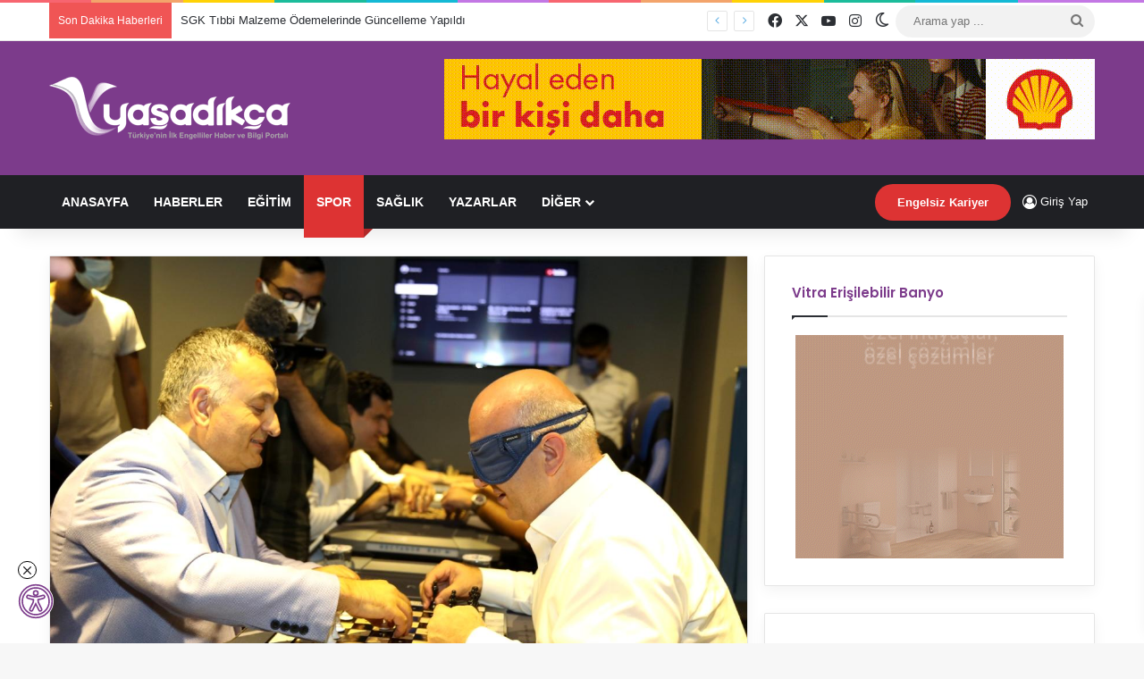

--- FILE ---
content_type: text/html; charset=UTF-8
request_url: https://yasadikca.com/gorme-engelliler-icin-online-satranc-turnuvasi/
body_size: 35433
content:
<!DOCTYPE html> <html lang="tr" data-skin="light" prefix="og: https://ogp.me/ns#"> <head> <meta charset="UTF-8"/> <link rel="profile" href="//gmpg.org/xfn/11"/> <meta http-equiv='x-dns-prefetch-control' content='on'> <link rel='dns-prefetch' href="//cdnjs.cloudflare.com/"/> <link rel='dns-prefetch' href="//ajax.googleapis.com/"/> <link rel='dns-prefetch' href="//fonts.googleapis.com/"/> <link rel='dns-prefetch' href="//fonts.gstatic.com/"/> <link rel='dns-prefetch' href="//s.gravatar.com/"/> <link rel='dns-prefetch' href="//www.google-analytics.com/"/> <link rel='preload' as='image' href="/wp-content/uploads/2024/04/yasadikca-logo-white.png"> <link rel='preload' as='image' href="/wp-content/uploads/2021/06/gorme-engelliler-icin-online-satranc-turnuvasi.jpg"> <link rel='preload' as='font' href="/wp-content/themes/jannah/assets/fonts/tielabs-fonticon/tielabs-fonticon.woff" type='font/woff' crossorigin='anonymous'/> <link rel='preload' as='script' href="//ajax.googleapis.com/ajax/libs/webfont/1/webfont.js"> <style id='tie-critical-css' type='text/css'>:root{--brand-color:#0669ff;--dark-brand-color:#0051cc;--bright-color:#FFF;--base-color:#2c2f34}html{-ms-touch-action:manipulation;touch-action:manipulation;-webkit-text-size-adjust:100%;-ms-text-size-adjust:100%}article,aside,details,figcaption,figure,footer,header,main,menu,nav,section,summary{display:block}audio,canvas,progress,video{display:inline-block}audio:not([controls]){display:none;height:0}progress{vertical-align:baseline}template,[hidden]{display:none}a{background-color:transparent}a:active,a:hover{outline-width:0}abbr[title]{border-bottom:none;text-decoration:underline;text-decoration:underline dotted}b,strong{font-weight:inherit}b,strong{font-weight:600}dfn{font-style:italic}mark{background-color:#ff0;color:#000}small{font-size:80%}sub,sup{font-size:75%;line-height:0;position:relative;vertical-align:baseline}sub{bottom:-0.25em}sup{top:-0.5em}img{border-style:none}svg:not(:root){overflow:hidden}figure{margin:1em 0}hr{box-sizing:content-box;height:0;overflow:visible}button,input,select,textarea{font:inherit}optgroup{font-weight:bold}button,input,select{overflow:visible}button,input,select,textarea{margin:0}button,select{text-transform:none}button,[type="button"],[type="reset"],[type="submit"]{cursor:pointer}[disabled]{cursor:default}button,html [type="button"],[type="reset"],[type="submit"]{-webkit-appearance:button}button::-moz-focus-inner,input::-moz-focus-inner{border:0;padding:0}button:-moz-focusring,input:-moz-focusring{outline:1px dotted ButtonText}fieldset{border:1px solid #c0c0c0;margin:0 2px;padding:0.35em 0.625em 0.75em}legend{box-sizing:border-box;color:inherit;display:table;max-width:100%;padding:0;white-space:normal}textarea{overflow:auto}[type="checkbox"],[type="radio"]{box-sizing:border-box;padding:0}[type="number"]::-webkit-inner-spin-button,[type="number"]::-webkit-outer-spin-button{height:auto}[type="search"]{-webkit-appearance:textfield}[type="search"]::-webkit-search-cancel-button,[type="search"]::-webkit-search-decoration{-webkit-appearance:none}*{padding:0;margin:0;list-style:none;border:0;outline:none;box-sizing:border-box}*:before,*:after{box-sizing:border-box}body{background:#F7F7F7;color:var(--base-color);font-family:-apple-system, BlinkMacSystemFont, "Segoe UI", Roboto, Oxygen, Oxygen-Sans, Ubuntu, Cantarell, "Helvetica Neue", "Open Sans", Arial, sans-serif;font-size:13px;line-height:21px}h1,h2,h3,h4,h5,h6,.the-subtitle{line-height:1.4;font-weight:600}h1{font-size:41px;font-weight:700}h2{font-size:27px}h3{font-size:23px}h4,.the-subtitle{font-size:17px}h5{font-size:13px}h6{font-size:12px}a{color:var(--base-color);text-decoration:none;transition:0.15s}.brand-title,a:hover{color:var(--brand-color)}img,object,embed{max-width:100%;height:auto}iframe{max-width:100%}p{line-height:1.7}.says,.screen-reader-text,.comment-form-comment label{clip:rect(1px, 1px, 1px, 1px);position:absolute !important;height:1px;width:1px;overflow:hidden}.stream-title{margin-bottom:3px;font-size:11px;color:#a5a5a5;display:block}.stream-item{text-align:center;position:relative;z-index:2;margin:20px 0;padding:0}.stream-item iframe{margin:0 auto}.stream-item img{max-width:100%;width:auto;height:auto;margin:0 auto;display:inline-block;vertical-align:middle}.stream-item.stream-item-above-header{margin:0}.stream-item.stream-item-between .post-item-inner{width:100%;display:block}.post-layout-8.is-header-layout-1.has-header-ad .entry-header-outer,body.post-layout-8.has-header-below-ad .entry-header-outer{padding-top:0}.stream-item-top-wrapper ~ .stream-item-below-header,.is-header-layout-1.has-header-ad.post-layout-6 .featured-area,.has-header-below-ad.post-layout-6 .featured-area{margin-top:0}.has-header-below-ad .fullwidth-entry-title.container-wrapper,.is-header-layout-1.has-header-ad .fullwidth-entry-title,.is-header-layout-1.has-header-ad .is-first-section,.has-header-below-ad .is-first-section{padding-top:0;margin-top:0}@media (max-width: 991px){body:not(.is-header-layout-1).has-header-below-ad.has-header-ad .top-nav-below .has-breaking-news{margin-bottom:20px}.has-header-ad .fullwidth-entry-title.container-wrapper,.has-header-ad.has-header-below-ad .stream-item-below-header,.single.has-header-ad:not(.has-header-below-ad) #content,.page.has-header-ad:not(.has-header-below-ad) #content{margin-top:0}.has-header-ad .is-first-section{padding-top:0}.has-header-ad:not(.has-header-below-ad) .buddypress-header-outer{margin-bottom:15px}}.has-full-width-logo .stream-item-top-wrapper,.header-layout-2 .stream-item-top-wrapper{width:100%;max-width:100%;float:none;clear:both}@media (min-width: 992px){.header-layout-2.has-normal-width-logo .stream-item-top-wrapper{margin-top:0}}.header-layout-3.no-stream-item .logo-container{width:100%;float:none}@media (min-width: 992px){.header-layout-3.has-normal-width-logo .stream-item-top img{float:right}}@media (max-width: 991px){.header-layout-3.has-normal-width-logo .stream-item-top{clear:both}}#background-stream-cover{top:0;left:0;z-index:0;overflow:hidden;width:100%;height:100%;position:fixed}@media (max-width: 768px){.hide_banner_header .stream-item-above-header,.hide_banner_top .stream-item-top-wrapper,.hide_banner_below_header .stream-item-below-header,.hide_banner_bottom .stream-item-above-footer,.hide_banner_above .stream-item-above-post,.hide_banner_above_content .stream-item-above-post-content,.hide_banner_below_content .stream-item-below-post-content,.hide_banner_below .stream-item-below-post,.hide_banner_comments .stream-item-below-post-comments,.hide_breaking_news #top-nav,.hide_sidebars .sidebar,.hide_footer_tiktok #footer-tiktok,.hide_footer_instagram #footer-instagram,.hide_footer #footer-widgets-container,.hide_copyright #site-info,.hide_breadcrumbs #breadcrumb,.hide_share_post_top .share-buttons-top,.hide_share_post_bottom .share-buttons-bottom,.hide_post_newsletter #post-newsletter,.hide_related #related-posts,.hide_read_next #read-next-block,.hide_post_authorbio .post-components .about-author,.hide_post_nav .prev-next-post-nav,.hide_back_top_button #go-to-top,.hide_read_more_buttons .more-link,.hide_inline_related_posts #inline-related-post{display:none !important}}.tie-icon:before,[class^="tie-icon-"],[class*=" tie-icon-"]{font-family:'tiefonticon' !important;speak:never;font-style:normal;font-weight:normal;font-variant:normal;text-transform:none;line-height:1;-webkit-font-smoothing:antialiased;-moz-osx-font-smoothing:grayscale;display:inline-block}body.tie-no-js a.remove,body.tie-no-js .tooltip,body.tie-no-js .woocommerce-message,body.tie-no-js .woocommerce-error,body.tie-no-js .woocommerce-info,body.tie-no-js .bbp-template-notice,body.tie-no-js .indicator-hint,body.tie-no-js .menu-counter-bubble-outer,body.tie-no-js .notifications-total-outer,body.tie-no-js .comp-sub-menu,body.tie-no-js .menu-sub-content{display:none !important}body.tie-no-js .fa,body.tie-no-js .fas,body.tie-no-js .far,body.tie-no-js .fab,body.tie-no-js .tie-icon:before,body.tie-no-js [class^="tie-icon-"],body.tie-no-js [class*=" tie-icon-"],body.tie-no-js .weather-icon{visibility:hidden !important}body.tie-no-js [class^="tie-icon-"]:before,body.tie-no-js [class*=" tie-icon-"]:before{content:"\f105"}.tie-popup,#autocomplete-suggestions{display:none}.container{margin-right:auto;margin-left:auto;padding-left:15px;padding-right:15px}.container:after{content:"";display:table;clear:both}@media (min-width: 768px){.container{width:100%}}@media (min-width: 1200px){.container{max-width:1200px}}.tie-row{margin-left:-15px;margin-right:-15px}.tie-row:after{content:"";display:table;clear:both}.tie-col-xs-1,.tie-col-sm-1,.tie-col-md-1,.tie-col-xs-2,.tie-col-sm-2,.tie-col-md-2,.tie-col-xs-3,.tie-col-sm-3,.tie-col-md-3,.tie-col-xs-4,.tie-col-sm-4,.tie-col-md-4,.tie-col-xs-5,.tie-col-sm-5,.tie-col-md-5,.tie-col-xs-6,.tie-col-sm-6,.tie-col-md-6,.tie-col-xs-7,.tie-col-sm-7,.tie-col-md-7,.tie-col-xs-8,.tie-col-sm-8,.tie-col-md-8,.tie-col-xs-9,.tie-col-sm-9,.tie-col-md-9,.tie-col-xs-10,.tie-col-sm-10,.tie-col-md-10,.tie-col-xs-11,.tie-col-sm-11,.tie-col-md-11,.tie-col-xs-12,.tie-col-sm-12,.tie-col-md-12{position:relative;min-height:1px;padding-left:15px;padding-right:15px}.tie-col-xs-1,.tie-col-xs-2,.tie-col-xs-3,.tie-col-xs-4,.tie-col-xs-5,.tie-col-xs-6,.tie-col-xs-7,.tie-col-xs-8,.tie-col-xs-9,.tie-col-xs-10,.tie-col-xs-11,.tie-col-xs-12{float:left}.tie-col-xs-1{width:8.33333%}.tie-col-xs-2{width:16.66667%}.tie-col-xs-3{width:25%}.tie-col-xs-4{width:33.33333%}.tie-col-xs-5{width:41.66667%}.tie-col-xs-6{width:50%}.tie-col-xs-7{width:58.33333%}.tie-col-xs-8{width:66.66667%}.tie-col-xs-9{width:75%}.tie-col-xs-10{width:83.33333%}.tie-col-xs-11{width:91.66667%}.tie-col-xs-12{width:100%}@media (min-width: 768px){.tie-col-sm-1,.tie-col-sm-2,.tie-col-sm-3,.tie-col-sm-4,.tie-col-sm-5,.tie-col-sm-6,.tie-col-sm-7,.tie-col-sm-8,.tie-col-sm-9,.tie-col-sm-10,.tie-col-sm-11,.tie-col-sm-12{float:left}.tie-col-sm-1{width:8.33333%}.tie-col-sm-2{width:16.66667%}.tie-col-sm-3{width:25%}.tie-col-sm-4{width:33.33333%}.tie-col-sm-5{width:41.66667%}.tie-col-sm-6{width:50%}.tie-col-sm-7{width:58.33333%}.tie-col-sm-8{width:66.66667%}.tie-col-sm-9{width:75%}.tie-col-sm-10{width:83.33333%}.tie-col-sm-11{width:91.66667%}.tie-col-sm-12{width:100%}}@media (min-width: 992px){.tie-col-md-1,.tie-col-md-2,.tie-col-md-3,.tie-col-md-4,.tie-col-md-5,.tie-col-md-6,.tie-col-md-7,.tie-col-md-8,.tie-col-md-9,.tie-col-md-10,.tie-col-md-11,.tie-col-md-12{float:left}.tie-col-md-1{width:8.33333%}.tie-col-md-2{width:16.66667%}.tie-col-md-3{width:25%}.tie-col-md-4{width:33.33333%}.tie-col-md-5{width:41.66667%}.tie-col-md-6{width:50%}.tie-col-md-7{width:58.33333%}.tie-col-md-8{width:66.66667%}.tie-col-md-9{width:75%}.tie-col-md-10{width:83.33333%}.tie-col-md-11{width:91.66667%}.tie-col-md-12{width:100%}}.tie-alignleft{float:left}.tie-alignright{float:right}.tie-aligncenter{clear:both;margin-left:auto;margin-right:auto}.fullwidth{width:100% !important}.alignleft{float:left;margin:0.375em 1.75em 1em 0}.alignright{float:right;margin:0.375em 0 1em 1.75em}.aligncenter{clear:both;display:block;margin:0 auto 1.75em;text-align:center;margin-left:auto;margin-right:auto;margin-top:6px;margin-bottom:6px}@media (max-width: 767px){.entry .alignright,.entry .alignright img,.entry .alignleft,.entry .alignleft img{float:none;clear:both;display:block;margin:0 auto 1.75em}}.clearfix:before,.clearfix:after{content:"\0020";display:block;height:0;overflow:hidden}.clearfix:after{clear:both}.tie-container,#tie-wrapper{height:100%;min-height:650px}.tie-container{position:relative;overflow:hidden}#tie-wrapper{background:#fff;position:relative;z-index:108;height:100%;margin:0 auto}.container-wrapper{background:#ffffff;border:1px solid rgba(0,0,0,0.1);border-radius:2px;padding:30px}#content{margin-top:30px}@media (max-width: 991px){#content{margin-top:15px}}.site-content{-ms-word-wrap:break-word;word-wrap:break-word}.boxed-layout #tie-wrapper,.boxed-layout .fixed-nav{max-width:1230px}.boxed-layout.wrapper-has-shadow #tie-wrapper{box-shadow:0 1px 7px rgba(171,171,171,0.5)}@media (min-width: 992px){.boxed-layout #main-nav.fixed-nav,.boxed-layout #tie-wrapper{width:95%}}@media (min-width: 992px){.framed-layout #tie-wrapper{margin-top:25px;margin-bottom:25px}}@media (min-width: 992px){.border-layout #tie-container{margin:25px}.border-layout:after,.border-layout:before{background:inherit;content:"";display:block;height:25px;left:0;bottom:0;position:fixed;width:100%;z-index:110}.border-layout:before{top:0;bottom:auto}.border-layout.admin-bar:before{top:32px}.border-layout #main-nav.fixed-nav{left:25px;right:25px;width:calc(100% - 50px)}}#header-notification-bar{background:var(--brand-color);color:#fff;position:relative;z-index:1}#header-notification-bar p a{color:#fff;text-decoration:underline}#header-notification-bar .container{display:flex;justify-content:space-between;font-size:16px;flex-wrap:wrap;align-items:center;gap:40px;min-height:65px}#header-notification-bar .container .button{font-size:14px}#header-notification-bar .container:after{display:none}@media (max-width: 991px){#header-notification-bar .container{justify-content:center;padding-top:15px;padding-bottom:15px;gap:15px;flex-direction:column}}.theme-header{background:#fff;position:relative;z-index:999}.theme-header:after{content:"";display:table;clear:both}.theme-header.has-shadow{box-shadow:rgba(0,0,0,0.1) 0px 25px 20px -20px}.theme-header.top-nav-below .top-nav{z-index:8}.is-stretch-header .container{max-width:100%}#menu-components-wrap{display:flex;justify-content:space-between;width:100%;flex-wrap:wrap}.header-layout-2 #menu-components-wrap{justify-content:center}.header-layout-4 #menu-components-wrap{justify-content:flex-start}.header-layout-4 #menu-components-wrap .main-menu-wrap{flex-grow:2}.header-layout-4 #menu-components-wrap .flex-placeholder{flex-grow:1}.logo-row{position:relative}#logo{margin-top:40px;margin-bottom:40px;display:block;float:left}#logo img{vertical-align:middle}#logo img[src*='.svg']{width:100% !important}@-moz-document url-prefix(){#logo img[src*='.svg']{height:100px}}#logo a{display:inline-block}#logo .h1-off{position:absolute;top:-9000px;left:-9000px}#logo.text-logo a{color:var(--brand-color)}#logo.text-logo a:hover{color:var(--dark-brand-color);opacity:0.8}#tie-logo-inverted,#tie-sticky-logo-inverted{display:none}.tie-skin-inverted #tie-sticky-logo-inverted,.tie-skin-inverted #tie-logo-inverted{display:block}.tie-skin-inverted #tie-sticky-logo-default,.tie-skin-inverted #tie-logo-default{display:none}.logo-text{font-size:50px;line-height:50px;font-weight:bold}@media (max-width: 670px){.logo-text{font-size:30px}}.has-full-width-logo.is-stretch-header .logo-container{padding:0}.has-full-width-logo #logo{margin:0}.has-full-width-logo #logo a,.has-full-width-logo #logo img{width:100%;height:auto;display:block}.has-full-width-logo #logo,.header-layout-2 #logo{float:none;text-align:center}.has-full-width-logo #logo img,.header-layout-2 #logo img{margin-right:auto;margin-left:auto}.has-full-width-logo .logo-container,.header-layout-2 .logo-container{width:100%;float:none}@media (max-width: 991px){#theme-header.has-normal-width-logo #logo{margin:14px 0 !important;text-align:left;line-height:1}#theme-header.has-normal-width-logo #logo img{width:auto;height:auto;max-width:190px}}@media (max-width: 479px){#theme-header.has-normal-width-logo #logo img{max-width:160px;max-height:60px !important}}@media (max-width: 991px){#theme-header.mobile-header-default:not(.header-layout-1) #logo,#theme-header.mobile-header-default.header-layout-1 .header-layout-1-logo{flex-grow:10}#theme-header.mobile-header-centered.header-layout-1 .header-layout-1-logo{width:auto !important}#theme-header.mobile-header-centered #logo{float:none;text-align:center}}.components{display:flex;align-items:center;justify-content:end}.components>li{position:relative}.components>li.social-icons-item{margin:0}.components>li>a{display:block;position:relative;width:30px;text-align:center;font-size:16px;white-space:nowrap}.components>li>a:hover,.components>li:hover>a{z-index:2}.components .avatar{border-radius:100%;position:relative;top:3px;max-width:20px}.components a.follow-btn{width:auto;padding-left:15px;padding-right:15px;overflow:hidden;font-size:12px}.components .search-bar form{width:auto;background:rgba(255,255,255,0.1);line-height:36px;border-radius:50px;position:relative}.main-nav-light .main-nav .components .search-bar form,.top-nav-light .top-nav .components .search-bar form{background:rgba(0,0,0,0.05)}.components #search-input{border:0;width:100%;background:transparent;padding:0 35px 0 20px;border-radius:0;font-size:inherit}.components #search-submit{position:absolute;right:0;top:0;width:40px;line-height:inherit;color:#777777;background:transparent;font-size:15px;padding:0;transition:color 0.15s;border:none}.components #search-submit:hover{color:var(--brand-color)}#search-submit .tie-icon-spinner{color:#fff;cursor:default;animation:tie-spin 3s infinite linear}.popup-login-icon.has-title a{width:auto;padding:0 8px}.popup-login-icon.has-title span{line-height:unset;float:left}.popup-login-icon.has-title .login-title{position:relative;font-size:13px;padding-left:4px}.weather-menu-item{display:flex;align-items:center;padding-right:5px;overflow:hidden}.weather-menu-item .weather-wrap{padding:0;overflow:inherit;line-height:23px}.weather-menu-item .weather-forecast-day{display:block;float:left;width:auto;padding:0 5px;line-height:initial}.weather-menu-item .weather-forecast-day .weather-icon{font-size:26px;margin-bottom:0}.weather-menu-item .city-data{float:left;display:block;font-size:12px}.weather-menu-item .weather-current-temp{font-size:16px;font-weight:400}.weather-menu-item .weather-current-temp sup{font-size:9px;top:-2px}.weather-menu-item .theme-notice{padding:0 10px}.components .tie-weather-widget{color:var(--base-color)}.main-nav-dark .main-nav .tie-weather-widget{color:#ffffff}.top-nav-dark .top-nav .tie-weather-widget{color:#ccc}.components .icon-basecloud-bg:after{color:#ffffff}.main-nav-dark .main-nav .icon-basecloud-bg:after{color:#1f2024}.top-nav-dark .top-nav .icon-basecloud-bg:after{color:#1f2024}.custom-menu-button{padding-right:5px}.custom-menu-button .button{font-size:13px;display:inline-block;line-height:21px;width:auto}.header-layout-1 #menu-components-wrap{display:flex;justify-content:flex-end}.header-layout-1 .main-menu-wrapper{display:table;width:100%}.header-layout-1 #logo{line-height:1;float:left;margin-top:20px;margin-bottom:20px}.header-layout-1 .header-layout-1-logo{display:table-cell;vertical-align:middle;float:none}.is-header-bg-extended #theme-header,.is-header-bg-extended #theme-header.header-layout-1 #main-nav:not(.fixed-nav){background:transparent !important;display:inline-block !important;width:100% !important;box-shadow:none !important;transition:background 0.3s}.is-header-bg-extended #theme-header:before,.is-header-bg-extended #theme-header.header-layout-1 #main-nav:not(.fixed-nav):before{content:"";position:absolute;width:100%;left:0;right:0;top:0;height:150px;background-image:linear-gradient(to top, transparent, rgba(0,0,0,0.5))}@media (max-width: 991px){.is-header-bg-extended #tie-wrapper #theme-header .logo-container:not(.fixed-nav){background:transparent;box-shadow:none;transition:background 0.3s}}.is-header-bg-extended .has-background .is-first-section{margin-top:-350px !important}.is-header-bg-extended .has-background .is-first-section>*{padding-top:350px !important}.rainbow-line{height:3px;width:100%;position:relative;z-index:2;background-image:-webkit-linear-gradient(left, #f76570 0%, #f76570 8%, #f3a46b 8%, #f3a46b 16%, #f3a46b 16%, #ffd205 16%, #ffd205 24%, #ffd205 24%, #1bbc9b 24%, #1bbc9b 25%, #1bbc9b 32%, #14b9d5 32%, #14b9d5 40%, #c377e4 40%, #c377e4 48%, #f76570 48%, #f76570 56%, #f3a46b 56%, #f3a46b 64%, #ffd205 64%, #ffd205 72%, #1bbc9b 72%, #1bbc9b 80%, #14b9d5 80%, #14b9d5 80%, #14b9d5 89%, #c377e4 89%, #c377e4 100%);background-image:linear-gradient(to right, #f76570 0%, #f76570 8%, #f3a46b 8%, #f3a46b 16%, #f3a46b 16%, #ffd205 16%, #ffd205 24%, #ffd205 24%, #1bbc9b 24%, #1bbc9b 25%, #1bbc9b 32%, #14b9d5 32%, #14b9d5 40%, #c377e4 40%, #c377e4 48%, #f76570 48%, #f76570 56%, #f3a46b 56%, #f3a46b 64%, #ffd205 64%, #ffd205 72%, #1bbc9b 72%, #1bbc9b 80%, #14b9d5 80%, #14b9d5 80%, #14b9d5 89%, #c377e4 89%, #c377e4 100%)}@media (max-width: 991px){.logo-container,.header-layout-1 .main-menu-wrapper{border-width:0;display:flex;flex-flow:row nowrap;align-items:center;justify-content:space-between}}.mobile-header-components{display:none;z-index:10;height:30px;line-height:30px;flex-wrap:nowrap;flex:1 1 0%}.mobile-header-components .components{float:none;display:flex !important;justify-content:flex-start}.mobile-header-components .components li.custom-menu-link{display:inline-block;float:none}.mobile-header-components .components li.custom-menu-link>a{width:20px;padding-bottom:15px}.mobile-header-components .components li.custom-menu-link>a .menu-counter-bubble{right:calc(50% - 10px);bottom:-10px}.header-layout-1.main-nav-dark .mobile-header-components .components li.custom-menu-link>a{color:#fff}.mobile-header-components .components .comp-sub-menu{padding:10px}.dark-skin .mobile-header-components .components .comp-sub-menu{background:#1f2024}.mobile-header-components [class^="tie-icon-"],.mobile-header-components [class*=" tie-icon-"]{font-size:18px;width:20px;height:20px;vertical-align:middle}.mobile-header-components .tie-mobile-menu-icon{font-size:20px}.mobile-header-components .tie-icon-grid-9,.mobile-header-components .tie-icon-grid-4{transform:scale(1.75)}.mobile-header-components .nav-icon{display:inline-block;width:20px;height:2px;background-color:var(--base-color);position:relative;top:-4px;transition:background 0.4s ease}.mobile-header-components .nav-icon:before,.mobile-header-components .nav-icon:after{position:absolute;right:0;background-color:var(--base-color);content:'';display:block;width:100%;height:100%;transition:transform 0.4s, background 0.4s, right .2s ease;transform:translateZ(0);backface-visibility:hidden}.mobile-header-components .nav-icon:before{transform:translateY(-7px)}.mobile-header-components .nav-icon:after{transform:translateY(7px)}.mobile-header-components .nav-icon.is-layout-2:before,.mobile-header-components .nav-icon.is-layout-2:after{width:70%;right:15%}.mobile-header-components .nav-icon.is-layout-3:after{width:60%}.mobile-header-components .nav-icon.is-layout-4:after{width:60%;right:auto;left:0}.dark-skin .mobile-header-components .nav-icon,.dark-skin .mobile-header-components .nav-icon:before,.dark-skin .mobile-header-components .nav-icon:after,.main-nav-dark.header-layout-1 .mobile-header-components .nav-icon,.main-nav-dark.header-layout-1 .mobile-header-components .nav-icon:before,.main-nav-dark.header-layout-1 .mobile-header-components .nav-icon:after{background-color:#ffffff}.dark-skin .mobile-header-components .nav-icon .menu-text,.main-nav-dark.header-layout-1 .mobile-header-components .nav-icon .menu-text{color:#ffffff}.mobile-header-components .menu-text-wrapper{white-space:nowrap;width:auto !important}.mobile-header-components .menu-text{color:var(--base-color);line-height:30px;font-size:12px;padding:0 0 0 5px;display:inline-block;transition:color 0.4s}.dark-skin .mobile-header-components .menu-text,.main-nav-dark.header-layout-1 .mobile-header-components .menu-text{color:#ffffff}#mobile-header-components-area_1 .components li.custom-menu-link>a{margin-right:15px}#mobile-header-components-area_1 .comp-sub-menu{left:0;right:auto}#mobile-header-components-area_2 .components{flex-direction:row-reverse}#mobile-header-components-area_2 .components li.custom-menu-link>a{margin-left:15px}#mobile-menu-icon:hover .nav-icon,#mobile-menu-icon:hover .nav-icon:before,#mobile-menu-icon:hover .nav-icon:after{background-color:var(--brand-color)}@media (max-width: 991px){.logo-container:before,.logo-container:after{height:1px}.mobile-components-row .logo-wrapper{height:auto !important}.mobile-components-row .logo-container,.mobile-components-row.header-layout-1 .main-menu-wrapper{flex-wrap:wrap}.mobile-components-row:not(.header-layout-1) #logo,.mobile-components-row.header-layout-1 .header-layout-1-logo{flex:1 0 100%;order:-1}.mobile-components-row .mobile-header-components{padding:5px 0;height:45px}.mobile-components-row .mobile-header-components .components li.custom-menu-link>a{padding-bottom:0}#tie-body #mobile-container,.mobile-header-components{display:block}#slide-sidebar-widgets{display:none}}.top-nav{background-color:#ffffff;position:relative;z-index:10;line-height:40px;border:1px solid rgba(0,0,0,0.1);border-width:1px 0;color:var(--base-color);clear:both}.main-nav-below.top-nav-above .top-nav{border-top-width:0}.top-nav a:not(.button):not(:hover){color:var(--base-color)}.top-nav .components>li:hover>a{color:var(--brand-color)}.top-nav .search-bar{margin-top:3px;margin-bottom:3px;line-height:34px}.topbar-wrapper{display:flex;min-height:40px}.top-nav.has-menu .topbar-wrapper,.top-nav.has-components .topbar-wrapper{display:block}.top-nav .tie-alignleft,.top-nav .tie-alignright{flex-grow:1;position:relative}.top-nav.has-breaking-news .tie-alignleft{flex:1 0 100px}.top-nav.has-breaking-news .tie-alignright{flex-grow:0;z-index:1}.top-nav.has-date-components .tie-alignleft .components>li:first-child:not(.search-bar),.top-nav.has-date-components-menu .components>li:first-child:not(.search-bar),.top-nav-boxed .top-nav.has-components .components>li:first-child:not(.search-bar){border-width:0}@media (min-width: 992px){.header-layout-1.top-nav-below:not(.has-shadow) .top-nav{border-width:0 0 1px}}.topbar-today-date{padding-right:15px;flex-shrink:0}.top-menu .menu a{padding:0 10px}.top-menu .menu li:hover>a{color:var(--brand-color)}.top-menu .menu ul{display:none;position:absolute;background:#ffffff}.top-menu .menu li:hover>ul{display:block}.top-menu .menu li{position:relative}.top-menu .menu ul.sub-menu a{width:200px;line-height:20px;padding:10px 15px}.tie-alignright .top-menu{float:right;border-width:0 1px}.top-menu .menu .tie-current-menu>a{color:var(--brand-color)}@media (min-width: 992px){.top-nav-boxed .topbar-wrapper{padding-right:15px;padding-left:15px}.top-nav-boxed .top-nav{background:transparent !important;border-width:0}.top-nav-boxed .topbar-wrapper{background:#ffffff;border:1px solid rgba(0,0,0,0.1);border-width:1px 0;width:100%}.top-nav-boxed.has-shadow.top-nav-below .topbar-wrapper,.top-nav-boxed.has-shadow.top-nav-below-main-nav .topbar-wrapper{border-bottom-width:0 !important}}.top-nav .tie-alignleft .components,.top-nav .tie-alignleft .components>li{float:left;justify-content:start}.top-nav .tie-alignleft .comp-sub-menu{right:auto;left:-1px}.top-nav-dark .top-nav{background-color:#2c2e32;color:#ccc}.top-nav-dark .top-nav *{border-color:rgba(255,255,255,0.1)}.top-nav-dark .top-nav .breaking a{color:#ccc}.top-nav-dark .top-nav .breaking a:hover{color:#ffffff}.top-nav-dark .top-nav .components>li>a,.top-nav-dark .top-nav .components>li.social-icons-item .social-link:not(:hover) span{color:#ccc}.top-nav-dark .top-nav .components>li:hover>a{color:#ffffff}.top-nav-dark .top-nav .top-menu li a{color:#ccc;border-color:rgba(255,255,255,0.04)}.top-nav-dark .top-menu ul{background:#2c2e32}.top-nav-dark .top-menu li:hover>a{background:rgba(0,0,0,0.1);color:var(--brand-color)}.top-nav-dark.top-nav-boxed .top-nav{background-color:transparent}.top-nav-dark.top-nav-boxed .topbar-wrapper{background-color:#2c2e32}.top-nav-dark.top-nav-boxed.top-nav-above.main-nav-below .topbar-wrapper{border-width:0}.top-nav-light #top-nav .weather-icon .icon-cloud,.top-nav-light #top-nav .weather-icon .icon-basecloud-bg,.top-nav-light #top-nav .weather-icon .icon-cloud-behind,.main-nav-light #main-nav .weather-icon .icon-cloud,.main-nav-light #main-nav .weather-icon .icon-basecloud-bg,.main-nav-light #main-nav .weather-icon .icon-cloud-behind{color:#d3d3d3}@media (max-width: 991px){.top-nav:not(.has-breaking-news),.topbar-today-date,.top-menu,.theme-header .components{display:none}}.breaking{display:none}.main-nav-wrapper{position:relative;z-index:4}.main-nav-below.top-nav-below-main-nav .main-nav-wrapper{z-index:9}.main-nav-above.top-nav-below .main-nav-wrapper{z-index:10}.main-nav{background-color:var(--main-nav-background);color:var(--main-nav-primary-color);position:relative;border:1px solid var(--main-nav-main-border-color);border-width:1px 0}.main-menu-wrapper{position:relative}@media (min-width: 992px){.header-menu .menu{display:flex}.header-menu .menu a{display:block;position:relative}.header-menu .menu>li>a{white-space:nowrap}.header-menu .menu .sub-menu a{padding:8px 10px}.header-menu .menu a:hover,.header-menu .menu li:hover>a{z-index:2}.header-menu .menu ul:not(.sub-menu-columns):not(.sub-menu-columns-item):not(.sub-list):not(.mega-cat-sub-categories):not(.slider-arrow-nav){box-shadow:0 2px 5px rgba(0,0,0,0.1)}.header-menu .menu ul li{position:relative}.header-menu .menu ul a{border-width:0 0 1px;transition:0.15s}.header-menu .menu ul ul{top:0;left:100%}#main-nav{z-index:9;line-height:60px}.main-menu .menu a{transition:0.15s}.main-menu .menu>li>a{padding:0 14px;font-size:14px;font-weight:700}.main-menu .menu>li>.menu-sub-content{border-top:2px solid var(--main-nav-primary-color)}.main-menu .menu>li.is-icon-only>a{padding:0 20px;line-height:inherit}.main-menu .menu>li.is-icon-only>a:before{display:none}.main-menu .menu>li.is-icon-only>a .tie-menu-icon{font-size:160%;transform:translateY(15%)}.main-menu .menu ul{line-height:20px;z-index:1}.main-menu .menu .sub-menu .tie-menu-icon,.main-menu .menu .mega-recent-featured-list .tie-menu-icon,.main-menu .menu .mega-link-column .tie-menu-icon,.main-menu .menu .mega-cat-more-links .tie-menu-icon{width:20px}.main-menu .menu-sub-content{background:var(--main-nav-background);display:none;padding:15px;width:230px;position:absolute;box-shadow:0 3px 4px rgba(0,0,0,0.2)}.main-menu .menu-sub-content a{width:200px}.main-menu ul li:hover>.menu-sub-content,.main-menu ul li[aria-expanded="true"]>ul,.main-menu ul li[aria-expanded="true"]>.mega-menu-block{display:block;z-index:1}nav.main-nav.menu-style-default .menu>li.tie-current-menu{border-bottom:5px solid var(--main-nav-primary-color);margin-bottom:-5px}nav.main-nav.menu-style-default .menu>li.tie-current-menu>a:after{content:"";width:20px;height:2px;position:absolute;margin-top:17px;left:50%;top:50%;bottom:auto;right:auto;transform:translateX(-50%) translateY(-50%);background:#2c2f34;transition:0.3s}nav.main-nav.menu-style-solid-bg .menu>li.tie-current-menu>a,nav.main-nav.menu-style-solid-bg .menu>li:hover>a{background-color:var(--main-nav-primary-color);color:var(--main-nav-contrast-primary-color)}nav.main-nav.menu-style-side-arrow .menu>li.tie-current-menu{border-bottom-color:var(--main-nav-primary-color);border-bottom-width:10px !important;border-bottom-style:solid;margin-bottom:-10px}nav.main-nav.menu-style-side-arrow .menu>li.tie-current-menu+.tie-current-menu{border-bottom:none !important}nav.main-nav.menu-style-side-arrow .menu>li.tie-current-menu+.tie-current-menu>a:after{display:none !important}nav.main-nav.menu-style-side-arrow .menu>li.tie-current-menu>a:after{position:absolute;content:"";width:0;height:0;background-color:transparent;border-top:10px solid var(--main-nav-primary-color);border-right:10px solid transparent;bottom:-10px;left:100%;filter:brightness(80%)}nav.main-nav.menu-style-side-arrow .menu>li.tie-current-menu.menu-item-has-children:hover:after,nav.main-nav.menu-style-side-arrow .menu>li.tie-current-menu.menu-item-has-children:hover>a:after,nav.main-nav.menu-style-side-arrow .menu>li.tie-current-menu.mega-menu:hover:after,nav.main-nav.menu-style-side-arrow .menu>li.tie-current-menu.mega-menu:hover>a:after{display:none}nav.main-nav.menu-style-minimal .menu>li.tie-current-menu>a,nav.main-nav.menu-style-minimal .menu>li:hover>a{color:var(--main-nav-primary-color) !important}nav.main-nav.menu-style-minimal .menu>li.tie-current-menu>a::before,nav.main-nav.menu-style-minimal .menu>li:hover>a::before{border-top-color:var(--main-nav-primary-color) !important}nav.main-nav.menu-style-border-bottom .menu>li.tie-current-menu{border-bottom:3px solid var(--main-nav-primary-color);margin-bottom:-3px}nav.main-nav.menu-style-border-top .menu>li.tie-current-menu{border-top:3px solid var(--main-nav-primary-color);margin-bottom:-3px}nav.main-nav.menu-style-line .menu>li>a:after{content:"";left:50%;top:50%;bottom:auto;right:auto;transform:translateX(-50%) translateY(-50%);height:3px;position:absolute;margin-top:14px;background:var(--main-nav-primary-color);transition:0.4s;width:0}nav.main-nav.menu-style-line .menu>li.tie-current-menu>a:after,nav.main-nav.menu-style-line .menu>li:hover>a:after{width:50%}nav.main-nav.menu-style-arrow .menu>li.tie-current-menu>a:after{border-color:#fff transparent transparent;border-top-color:var(--main-nav-primary-color);border-style:solid;border-width:7px 7px 0;display:block;height:0;left:50%;margin-left:-7px;top:0 !important;width:0;content:"";position:absolute}nav.main-nav.menu-style-vertical-line .menu>li.tie-current-menu>a:after{content:"";width:2px;height:20px;position:absolute;margin-top:17px;left:50%;right:auto;transform:translateX(-50%);bottom:0;background:var(--main-nav-primary-color)}.header-layout-1 .main-menu-wrap .menu>li:only-child:not(.mega-menu){position:relative}.header-layout-1 .main-menu-wrap .menu>li:only-child>.menu-sub-content{right:0;left:auto}.header-layout-1 .main-menu-wrap .menu>li:only-child>.menu-sub-content ul{left:auto;right:100%}nav.main-nav .components>li:hover>a{color:var(--brand-color)}.main-nav .menu ul li:hover>a:not(.megamenu-pagination),.main-nav .components li a:hover,.main-nav .menu ul li.current-menu-item:not(.mega-link-column)>a{color:var(--main-nav-primary-color)}.main-nav .menu a,.main-nav .components li a{color:var(--main-nav-text-color)}.main-nav .components li.custom-menu-button:hover a.button,.main-nav .components li a.button:hover,.main-nav .components li a.checkout-button{color:var(--main-nav-contrast-primary-color)}.main-nav-light{--main-nav-background:#FFFFFF;--main-nav-secondry-background:rgba(0,0,0,0.03);--main-nav-primary-color:var(--brand-color);--main-nav-contrast-primary-color:var(--bright-color);--main-nav-text-color:var(--base-color);--main-nav-secondry-text-color:rgba(0,0,0,0.5);--main-nav-main-border-color:rgba(0,0,0,0.1);--main-nav-secondry-border-color:rgba(0,0,0,0.08)}.main-nav-light.fixed-nav{background-color:rgba(255,255,255,0.95)}.main-nav-dark{--main-nav-background:#1f2024;--main-nav-secondry-background:rgba(0,0,0,0.2);--main-nav-primary-color:var(--brand-color);--main-nav-contrast-primary-color:var(--bright-color);--main-nav-text-color:#FFFFFF;--main-nav-secondry-text-color:rgba(225,255,255,0.5);--main-nav-main-border-color:rgba(255,255,255,0.07);--main-nav-secondry-border-color:rgba(255,255,255,0.04)}.main-nav-dark .main-nav,.main-nav-dark .main-nav ul.cats-horizontal li a{border-width:0}.main-nav-dark .main-nav.fixed-nav{background-color:rgba(31,32,36,0.95)}}@media (min-width: 992px){header .menu-item-has-children>a:before,.mega-menu>a:before{content:'';position:absolute;right:10px;top:50%;bottom:auto;transform:translateY(-50%);font-family:'tiefonticon' !important;font-style:normal;font-weight:normal;font-variant:normal;text-transform:none;content:"\f079";font-size:11px;line-height:1}header .menu-item-has-children .menu-item-has-children>a:before,.mega-menu .menu-item-has-children>a:before{content:"\f106";font-size:15px}.menu>.menu-item-has-children:not(.is-icon-only)>a,.menu .mega-menu:not(.is-icon-only)>a{padding-right:25px}}@media (min-width: 992px){.main-nav-boxed .main-nav{border-width:0}.main-nav-boxed .main-menu-wrapper{float:left;width:100%;background-color:var(--main-nav-background);padding-right:15px}.main-nav-boxed.main-nav-light .main-menu-wrapper{border:1px solid var(--main-nav-main-border-color)}.dark-skin .main-nav-boxed.main-nav-light .main-menu-wrapper{border-width:0}.main-nav-boxed.main-nav-light .fixed-nav .main-menu-wrapper{border-color:transparent}.main-nav-above.top-nav-above #main-nav:not(.fixed-nav){top:-1px}.main-nav-below.top-nav-below #main-nav:not(.fixed-nav){bottom:-1px}.dark-skin .main-nav-below.top-nav-above #main-nav{border-width:0}.dark-skin .main-nav-below.top-nav-below-main-nav #main-nav{border-top-width:0}}.main-nav-boxed .main-nav:not(.fixed-nav),.main-nav-boxed .fixed-nav .main-menu-wrapper,.theme-header:not(.main-nav-boxed) .fixed-nav .main-menu-wrapper{background:transparent !important}@media (min-width: 992px){.header-layout-1.main-nav-below.top-nav-above .main-nav{margin-top:-1px;border-top-width:0}.header-layout-1.main-nav-below.top-nav-above .breaking-title{top:0;margin-bottom:-1px}}.header-layout-1.main-nav-below.top-nav-below-main-nav .main-nav-wrapper{z-index:9}.header-layout-1.main-nav-below.top-nav-below-main-nav .main-nav{margin-bottom:-1px;bottom:0;border-top-width:0}@media (min-width: 992px){.header-layout-1.main-nav-below.top-nav-below-main-nav .top-nav{margin-top:-1px}}.header-layout-1.has-shadow:not(.top-nav-below) .main-nav{border-bottom:0}#theme-header.header-layout-1>div:only-child nav{border-width:0 !important}@media only screen and (min-width: 992px) and (max-width: 1100px){.main-nav .menu>li:not(.is-icon-only)>a{padding-left:7px;padding-right:7px}.main-nav .menu>li:not(.is-icon-only)>a:before{display:none}.main-nav .menu>li.is-icon-only>a{padding-left:15px;padding-right:15px}}.menu-tiny-label{font-size:10px;border-radius:10px;padding:2px 7px 3px;margin-left:3px;line-height:1;position:relative;top:-1px}.menu-tiny-label.menu-tiny-circle{border-radius:100%}@media (max-width: 991px){#sticky-logo{display:none}}#main-nav:not(.fixed-nav) #sticky-logo,#main-nav:not(.fixed-nav) .flex-placeholder{display:none}@media (min-width: 992px){#sticky-logo{overflow:hidden;float:left;vertical-align:middle}#sticky-logo a{line-height:1;display:inline-block}#sticky-logo img{position:relative;vertical-align:middle;padding:8px 10px;top:-1px;max-height:50px}.just-before-sticky #sticky-logo img,.header-layout-1 #sticky-logo img{padding:0}.header-layout-1:not(.has-custom-sticky-logo) #sticky-logo{display:none}.theme-header #sticky-logo img{opacity:0;visibility:hidden;width:0 !important;transform:translateY(75%);transition:transform 0.3s cubic-bezier(0.55, 0, 0.1, 1),opacity 0.6s cubic-bezier(0.55, 0, 0.1, 1)}.theme-header.header-layout-1:not(.has-custom-sticky-logo) #sticky-logo img{transition:none}.theme-header:not(.header-layout-1) #main-nav:not(.fixed-nav) #sticky-logo img{margin-left:-20px}.header-layout-1 .flex-placeholder{flex-grow:1}}.theme-header .fixed-nav{position:fixed;width:100%;top:0;bottom:auto !important;z-index:100;will-change:transform;transform:translateY(-100%);transition:transform 0.3s;box-shadow:rgba(99,99,99,0.2) 0px 2px 8px 0px;border-width:0;background-color:rgba(255,255,255,0.95)}.theme-header .fixed-nav:not(.just-before-sticky){line-height:60px !important}@media (min-width: 992px){.theme-header .fixed-nav:not(.just-before-sticky) .header-layout-1-logo{display:none}}.theme-header .fixed-nav:not(.just-before-sticky) #sticky-logo{display:block}.theme-header .fixed-nav:not(.just-before-sticky) #sticky-logo img{opacity:1;visibility:visible;width:auto !important;transform:translateY(0)}@media (min-width: 992px){.header-layout-1:not(.just-before-sticky):not(.has-custom-sticky-logo) .fixed-nav #sticky-logo{display:block}}.admin-bar .theme-header .fixed-nav{top:32px}@media (max-width: 782px){.admin-bar .theme-header .fixed-nav{top:46px}}@media (max-width: 600px){.admin-bar .theme-header .fixed-nav{top:0}}@media (min-width: 992px){.border-layout .theme-header .fixed-nav{top:25px}.border-layout.admin-bar .theme-header .fixed-nav{top:57px}}.theme-header .fixed-nav .container{opacity:0.95}.theme-header .fixed-nav .main-menu-wrapper,.theme-header .fixed-nav .main-menu{border-top:0}.theme-header .fixed-nav.fixed-unpinned:not(.default-behavior-mode) .main-menu .menu>li.tie-current-menu{border-bottom-width:0;margin-bottom:0}.theme-header .fixed-nav.unpinned-no-transition{transition:none}.theme-header .fixed-nav:not(.fixed-unpinned):not(.fixed-pinned) .tie-current-menu{border:none !important}.theme-header .fixed-pinned,.theme-header .default-behavior-mode.fixed-unpinned{transform:translate3d(0, 0, 0)}@media (max-width: 991px){.theme-header .fixed-nav{transition:none}.fixed-nav.logo-container.sticky-up,.fixed-nav.logo-container.sticky-nav-slide.sticky-down,.fixed-nav#main-nav.sticky-up,.fixed-nav#main-nav.sticky-nav-slide.sticky-down{transition:transform 0.4s ease}.sticky-type-slide .fixed-nav.logo-container.sticky-nav-slide-visible,.sticky-type-slide .fixed-nav#main-nav.sticky-nav-slide-visible{transform:translateY(0)}.fixed-nav.default-behavior-mode{transform:none !important}}@media (max-width: 991px){#tie-wrapper header#theme-header{box-shadow:none;background:transparent !important}.logo-container,.header-layout-1 .main-nav{border-width:0;box-shadow:0 3px 7px 0 rgba(0,0,0,0.1)}.header-layout-1.top-nav-below .main-nav:not(.fixed-nav){box-shadow:none}.is-header-layout-1.has-header-ad .top-nav-below .main-nav{border-bottom-width:1px}.logo-container,.header-layout-1 .main-nav{background-color:#ffffff}.dark-skin .logo-container,.main-nav-dark.header-layout-1 .main-nav{background-color:#1f2024}.dark-skin #theme-header .logo-container.fixed-nav{background-color:rgba(31,32,36,0.95)}.header-layout-1.main-nav-below.top-nav-below-main-nav .main-nav{margin-bottom:0}#sticky-nav-mask,.header-layout-1 #menu-components-wrap,.header-layout-3 .main-nav-wrapper,.header-layout-2 .main-nav-wrapper{display:none}.main-menu-wrapper .main-menu-wrap{width:100%}} </style> <script data-no-defer="1" data-ezscrex="false" data-cfasync="false" data-pagespeed-no-defer data-cookieconsent="ignore">
                var ctPublicFunctions = {"_ajax_nonce":"1c66c40bb2","_rest_nonce":"eb1537233a","_ajax_url":"\/wp-admin\/admin-ajax.php","_rest_url":"https:\/\/yasadikca.com\/wp-json\/","data__cookies_type":"none","data__ajax_type":"rest","data__bot_detector_enabled":"1","data__frontend_data_log_enabled":1,"cookiePrefix":"","wprocket_detected":false,"host_url":"yasadikca.com","text__ee_click_to_select":"Click to select the whole data","text__ee_original_email":"The complete one is","text__ee_got_it":"Got it","text__ee_blocked":"Blocked","text__ee_cannot_connect":"Cannot connect","text__ee_cannot_decode":"Can not decode email. Unknown reason","text__ee_email_decoder":"CleanTalk email decoder","text__ee_wait_for_decoding":"The magic is on the way!","text__ee_decoding_process":"Please wait a few seconds while we decode the contact data."}
            </script> <script data-no-defer="1" data-ezscrex="false" data-cfasync="false" data-pagespeed-no-defer data-cookieconsent="ignore">
                var ctPublic = {"_ajax_nonce":"1c66c40bb2","settings__forms__check_internal":"0","settings__forms__check_external":"0","settings__forms__force_protection":"0","settings__forms__search_test":"1","settings__forms__wc_add_to_cart":"0","settings__data__bot_detector_enabled":"1","settings__sfw__anti_crawler":0,"blog_home":"https:\/\/yasadikca.com\/","pixel__setting":"3","pixel__enabled":true,"pixel__url":null,"data__email_check_before_post":"1","data__email_check_exist_post":"1","data__cookies_type":"none","data__key_is_ok":true,"data__visible_fields_required":true,"wl_brandname":"Anti-Spam by CleanTalk","wl_brandname_short":"CleanTalk","ct_checkjs_key":"baf998e3a1e05dae1854eb42202fe69f5becc4afe11f68a8e895309169e6240f","emailEncoderPassKey":"213177c9212e0807f75239a3f75202a1","bot_detector_forms_excluded":"W10=","advancedCacheExists":false,"varnishCacheExists":false,"wc_ajax_add_to_cart":true}
            </script> <meta property="og:title" content="Görme Engelliler İçin Online Satranç Turnuvası"/> <meta property="og:description" content=""/> <meta property="og:url" content="/gorme-engelliler-icin-online-satranc-turnuvasi/"/> <meta property="og:image:alt" content="Türkiye Beyaz Ay Derneği Onursal Başkanı Lokman Ayva ile gözleri maskeli Darıca Belediye Başkanı Muzaffer Bıyık satranç maçı yapıyor."/> <meta property="og:image" content="https://yasadikca.com/wp-content/uploads/2021/06/gorme-engelliler-icin-online-satranc-turnuvasi.jpg"/> <meta property="og:image:width" content="1200"/> <meta property="og:image:height" content="799"/> <meta property="og:type" content="article"/> <meta property="og:article:published_time" content="2021-06-28 14:41:25"/> <meta property="og:article:modified_time" content="2021-06-28 14:41:25"/> <meta property="og:article:tag" content="Darıca Belediyesi"/> <meta property="og:article:tag" content="Görme Engelli"/> <meta property="og:article:tag" content="Lokman Ayva"/> <meta property="og:article:tag" content="Muzaffer Bıyık"/> <meta property="og:article:tag" content="Satranç Turnuvası"/> <meta property="og:article:tag" content="Türkiye Beyaz Ay Derneği"/> <meta property="og:article:tag" content="Türkiye Görme Engelliler Spor Federasyonu"/> <meta name="twitter:card" content="summary"> <meta name="twitter:title" content="Görme Engelliler İçin Online Satranç Turnuvası"/> <meta name="twitter:description" content=""/> <meta name="twitter:image" content="https://yasadikca.com/wp-content/uploads/2021/06/gorme-engelliler-icin-online-satranc-turnuvasi.jpg"/> <meta name="twitter:image:alt" content="Türkiye Beyaz Ay Derneği Onursal Başkanı Lokman Ayva ile gözleri maskeli Darıca Belediye Başkanı Muzaffer Bıyık satranç maçı yapıyor."/> <meta name="author" content="Yaşadıkça"/> <title>Görme Engelliler İçin Online Satranç Turnuvası &#045; Yaşadıkça</title> <meta name="description" content="Darıca Belediyesi, görme engelliler için ulusal online satranç turnuvası düzenledi. Turnuvanın başlangıcında Darıca Belediye Başkanı Muzaffer Bıyık da göz"/> <meta name="robots" content="follow, index, max-snippet:-1, max-video-preview:-1, max-image-preview:large"/> <link rel="canonical" href="https://yasadikca.com/gorme-engelliler-icin-online-satranc-turnuvasi/"/> <meta property="og:locale" content="tr_TR"/> <meta property="og:type" content="article"/> <meta property="og:title" content="Görme Engelliler İçin Online Satranç Turnuvası &#045; Yaşadıkça"/> <meta property="og:description" content="Darıca Belediyesi, görme engelliler için ulusal online satranç turnuvası düzenledi. Turnuvanın başlangıcında Darıca Belediye Başkanı Muzaffer Bıyık da göz"/> <meta property="og:url" content="https://yasadikca.com/gorme-engelliler-icin-online-satranc-turnuvasi/"/> <meta property="og:site_name" content="Yaşadıkça Engelliler Haber ve Bilgi Sitesi"/> <meta property="article:tag" content="Darıca Belediyesi"/> <meta property="article:tag" content="Görme Engelli"/> <meta property="article:tag" content="Lokman Ayva"/> <meta property="article:tag" content="Muzaffer Bıyık"/> <meta property="article:tag" content="Satranç Turnuvası"/> <meta property="article:tag" content="Türkiye Beyaz Ay Derneği"/> <meta property="article:tag" content="Türkiye Görme Engelliler Spor Federasyonu"/> <meta property="article:section" content="Spor"/> <meta property="og:image" content="https://yasadikca.com/wp-content/uploads/2021/06/gorme-engelliler-icin-online-satranc-turnuvasi.jpg"/> <meta property="og:image:secure_url" content="https://yasadikca.com/wp-content/uploads/2021/06/gorme-engelliler-icin-online-satranc-turnuvasi.jpg"/> <meta property="og:image:width" content="1200"/> <meta property="og:image:height" content="799"/> <meta property="og:image:alt" content="Türkiye Beyaz Ay Derneği Onursal Başkanı Lokman Ayva ile gözleri maskeli Darıca Belediye Başkanı Muzaffer Bıyık satranç maçı yapıyor."/> <meta property="og:image:type" content="image/jpeg"/> <meta property="article:published_time" content="2021-06-28T14:41:25+03:00"/> <meta name="twitter:card" content="summary_large_image"/> <meta name="twitter:title" content="Görme Engelliler İçin Online Satranç Turnuvası &#045; Yaşadıkça"/> <meta name="twitter:description" content="Darıca Belediyesi, görme engelliler için ulusal online satranç turnuvası düzenledi. Turnuvanın başlangıcında Darıca Belediye Başkanı Muzaffer Bıyık da göz"/> <meta name="twitter:image" content="https://yasadikca.com/wp-content/uploads/2021/06/gorme-engelliler-icin-online-satranc-turnuvasi.jpg"/> <meta name="twitter:label1" content="Yazan"/> <meta name="twitter:data1" content="Yaşadıkça"/> <meta name="twitter:label2" content="Okuma süresi"/> <meta name="twitter:data2" content="1 dakika"/> <script type="application/ld+json" class="rank-math-schema">{"@context":"https://schema.org","@graph":[{"@type":["Person","Organization"],"@id":"https://yasadikca.com/#person","name":"Ya\u015fad\u0131k\u00e7a Engelliler Haber ve Bilgi Sitesi","logo":{"@type":"ImageObject","@id":"https://yasadikca.com/#logo","url":"https://yasadikca.com/wp-content/uploads/2024/04/yasadikca-logo-retina.png","contentUrl":"https://yasadikca.com/wp-content/uploads/2024/04/yasadikca-logo-retina.png","caption":"Ya\u015fad\u0131k\u00e7a Engelliler Haber ve Bilgi Sitesi","inLanguage":"tr","width":"1000","height":"241"},"image":{"@type":"ImageObject","@id":"https://yasadikca.com/#logo","url":"https://yasadikca.com/wp-content/uploads/2024/04/yasadikca-logo-retina.png","contentUrl":"https://yasadikca.com/wp-content/uploads/2024/04/yasadikca-logo-retina.png","caption":"Ya\u015fad\u0131k\u00e7a Engelliler Haber ve Bilgi Sitesi","inLanguage":"tr","width":"1000","height":"241"}},{"@type":"WebSite","@id":"https://yasadikca.com/#website","url":"https://yasadikca.com","name":"Ya\u015fad\u0131k\u00e7a Engelliler Haber ve Bilgi Sitesi","alternateName":"Ya\u015fad\u0131k\u00e7a","publisher":{"@id":"https://yasadikca.com/#person"},"inLanguage":"tr"},{"@type":"ImageObject","@id":"https://yasadikca.com/wp-content/uploads/2021/06/gorme-engelliler-icin-online-satranc-turnuvasi.jpg","url":"https://yasadikca.com/wp-content/uploads/2021/06/gorme-engelliler-icin-online-satranc-turnuvasi.jpg","width":"1200","height":"799","caption":"T\u00fcrkiye Beyaz Ay Derne\u011fi Onursal Ba\u015fkan\u0131 Lokman Ayva ile g\u00f6zleri maskeli Dar\u0131ca Belediye Ba\u015fkan\u0131 Muzaffer B\u0131y\u0131k satran\u00e7 ma\u00e7\u0131 yap\u0131yor.","inLanguage":"tr"},{"@type":"WebPage","@id":"https://yasadikca.com/gorme-engelliler-icin-online-satranc-turnuvasi/#webpage","url":"https://yasadikca.com/gorme-engelliler-icin-online-satranc-turnuvasi/","name":"G\u00f6rme Engelliler \u0130\u00e7in Online Satran\u00e7 Turnuvas\u0131 &#045; Ya\u015fad\u0131k\u00e7a","datePublished":"2021-06-28T14:41:25+03:00","dateModified":"2021-06-28T14:41:25+03:00","isPartOf":{"@id":"https://yasadikca.com/#website"},"primaryImageOfPage":{"@id":"https://yasadikca.com/wp-content/uploads/2021/06/gorme-engelliler-icin-online-satranc-turnuvasi.jpg"},"inLanguage":"tr"},{"@type":"Person","@id":"https://yasadikca.com/author/caner-edt/","name":"Ya\u015fad\u0131k\u00e7a","description":"Engelliler Haber ve Bilgi Sitesi","url":"https://yasadikca.com/author/caner-edt/","image":{"@type":"ImageObject","@id":"https://secure.gravatar.com/avatar/f2b1636edddbb20782e0b96098b08f43f5aecc65905aae9d2280cf9939483b3c?s=96&amp;d=mm&amp;r=g","url":"https://secure.gravatar.com/avatar/f2b1636edddbb20782e0b96098b08f43f5aecc65905aae9d2280cf9939483b3c?s=96&amp;d=mm&amp;r=g","caption":"Ya\u015fad\u0131k\u00e7a","inLanguage":"tr"}},{"@type":"NewsArticle","headline":"G\u00f6rme Engelliler \u0130\u00e7in Online Satran\u00e7 Turnuvas\u0131 &#045; Ya\u015fad\u0131k\u00e7a","datePublished":"2021-06-28T14:41:25+03:00","dateModified":"2021-06-28T14:41:25+03:00","articleSection":"Spor","author":{"@id":"https://yasadikca.com/author/caner-edt/","name":"Ya\u015fad\u0131k\u00e7a"},"publisher":{"@id":"https://yasadikca.com/#person"},"description":"Dar\u0131ca Belediyesi, g\u00f6rme engelliler i\u00e7in ulusal online\u00a0satran\u00e7 turnuvas\u0131\u00a0d\u00fczenledi. Turnuvan\u0131n ba\u015flang\u0131c\u0131nda Dar\u0131ca Belediye Ba\u015fkan\u0131\u00a0Muzaffer B\u0131y\u0131k\u00a0da g\u00f6z","name":"G\u00f6rme Engelliler \u0130\u00e7in Online Satran\u00e7 Turnuvas\u0131 &#045; Ya\u015fad\u0131k\u00e7a","@id":"https://yasadikca.com/gorme-engelliler-icin-online-satranc-turnuvasi/#richSnippet","isPartOf":{"@id":"https://yasadikca.com/gorme-engelliler-icin-online-satranc-turnuvasi/#webpage"},"image":{"@id":"https://yasadikca.com/wp-content/uploads/2021/06/gorme-engelliler-icin-online-satranc-turnuvasi.jpg"},"inLanguage":"tr","mainEntityOfPage":{"@id":"https://yasadikca.com/gorme-engelliler-icin-online-satranc-turnuvasi/#webpage"}}]}</script> <link rel='dns-prefetch' href="//fd.cleantalk.org/"/> <link rel="alternate" type="application/rss+xml" title="Yaşadıkça &raquo; akışı" href="/feed/"/> <link rel="alternate" type="application/rss+xml" title="Yaşadıkça &raquo; yorum akışı" href="/comments/feed/"/> <script type="text/javascript">
			try {
				if( 'undefined' != typeof localStorage ){
					var tieSkin = localStorage.getItem('tie-skin');
				}

				
				var html = document.getElementsByTagName('html')[0].classList,
						htmlSkin = 'light';

				if( html.contains('dark-skin') ){
					htmlSkin = 'dark';
				}

				if( tieSkin != null && tieSkin != htmlSkin ){
					html.add('tie-skin-inverted');
					var tieSkinInverted = true;
				}

				if( tieSkin == 'dark' ){
					html.add('dark-skin');
				}
				else if( tieSkin == 'light' ){
					html.remove( 'dark-skin' );
				}
				
			} catch(e) { console.log( e ) }

		</script> <style type="text/css"> :root{ --tie-preset-gradient-1: linear-gradient(135deg, rgba(6, 147, 227, 1) 0%, rgb(155, 81, 224) 100%); --tie-preset-gradient-2: linear-gradient(135deg, rgb(122, 220, 180) 0%, rgb(0, 208, 130) 100%); --tie-preset-gradient-3: linear-gradient(135deg, rgba(252, 185, 0, 1) 0%, rgba(255, 105, 0, 1) 100%); --tie-preset-gradient-4: linear-gradient(135deg, rgba(255, 105, 0, 1) 0%, rgb(207, 46, 46) 100%); --tie-preset-gradient-5: linear-gradient(135deg, rgb(238, 238, 238) 0%, rgb(169, 184, 195) 100%); --tie-preset-gradient-6: linear-gradient(135deg, rgb(74, 234, 220) 0%, rgb(151, 120, 209) 20%, rgb(207, 42, 186) 40%, rgb(238, 44, 130) 60%, rgb(251, 105, 98) 80%, rgb(254, 248, 76) 100%); --tie-preset-gradient-7: linear-gradient(135deg, rgb(255, 206, 236) 0%, rgb(152, 150, 240) 100%); --tie-preset-gradient-8: linear-gradient(135deg, rgb(254, 205, 165) 0%, rgb(254, 45, 45) 50%, rgb(107, 0, 62) 100%); --tie-preset-gradient-9: linear-gradient(135deg, rgb(255, 203, 112) 0%, rgb(199, 81, 192) 50%, rgb(65, 88, 208) 100%); --tie-preset-gradient-10: linear-gradient(135deg, rgb(255, 245, 203) 0%, rgb(182, 227, 212) 50%, rgb(51, 167, 181) 100%); --tie-preset-gradient-11: linear-gradient(135deg, rgb(202, 248, 128) 0%, rgb(113, 206, 126) 100%); --tie-preset-gradient-12: linear-gradient(135deg, rgb(2, 3, 129) 0%, rgb(40, 116, 252) 100%); --tie-preset-gradient-13: linear-gradient(135deg, #4D34FA, #ad34fa); --tie-preset-gradient-14: linear-gradient(135deg, #0057FF, #31B5FF); --tie-preset-gradient-15: linear-gradient(135deg, #FF007A, #FF81BD); --tie-preset-gradient-16: linear-gradient(135deg, #14111E, #4B4462); --tie-preset-gradient-17: linear-gradient(135deg, #F32758, #FFC581); --main-nav-background: #1f2024; --main-nav-secondry-background: rgba(0,0,0,0.2); --main-nav-primary-color: #0088ff; --main-nav-contrast-primary-color: #FFFFFF; --main-nav-text-color: #FFFFFF; --main-nav-secondry-text-color: rgba(225,255,255,0.5); --main-nav-main-border-color: rgba(255,255,255,0.07); --main-nav-secondry-border-color: rgba(255,255,255,0.04); --tie-buttons-radius: 100px; } </style> <link rel="alternate" title="oEmbed (JSON)" type="application/json+oembed" href="/wp-json/oembed/1.0/embed?url=https%3A%2F%2Fyasadikca.com%2Fgorme-engelliler-icin-online-satranc-turnuvasi%2F"/> <link rel="alternate" title="oEmbed (XML)" type="text/xml+oembed" href="/wp-json/oembed/1.0/embed?url=https%3A%2F%2Fyasadikca.com%2Fgorme-engelliler-icin-online-satranc-turnuvasi%2F&#038;format=xml"/> <meta name="viewport" content="width=device-width, initial-scale=1.0"/><style id='wp-img-auto-sizes-contain-inline-css' type='text/css'> img:is([sizes=auto i],[sizes^="auto," i]){contain-intrinsic-size:3000px 1500px} /*# sourceURL=wp-img-auto-sizes-contain-inline-css */ </style>  <link rel='stylesheet' id='cleantalk-public-css-css' href="/wp-content/plugins/cleantalk-spam-protect/css/cleantalk-public.min.css" type='text/css' media='all'/> <link rel='stylesheet' id='cleantalk-email-decoder-css-css' href="/wp-content/plugins/cleantalk-spam-protect/css/cleantalk-email-decoder.min.css" type='text/css' media='all'/> <link rel='stylesheet' id='tie-css-print-css' href="/wp-content/themes/jannah/assets/css/print.css" type='text/css' media='print'/> <style id='tie-css-print-inline-css' type='text/css'> .wf-active .logo-text,.wf-active h1,.wf-active h2,.wf-active h3,.wf-active h4,.wf-active h5,.wf-active h6,.wf-active .the-subtitle{font-family: 'Poppins';}html #main-nav .main-menu > ul > li > a{text-transform: uppercase;}:root:root{--brand-color: #dd3333;--dark-brand-color: #ab0101;--bright-color: #FFFFFF;--base-color: #2c2f34;}#reading-position-indicator{box-shadow: 0 0 10px rgba( 221,51,51,0.7);}html :root:root{--brand-color: #dd3333;--dark-brand-color: #ab0101;--bright-color: #FFFFFF;--base-color: #2c2f34;}html #reading-position-indicator{box-shadow: 0 0 10px rgba( 221,51,51,0.7);}html .tie-weather-widget.widget,html .container-wrapper{box-shadow: 0 5px 15px 0 rgba(0,0,0,0.05);}html .dark-skin .tie-weather-widget.widget,html .dark-skin .container-wrapper{box-shadow: 0 5px 15px 0 rgba(0,0,0,0.2);}html #tie-container a.post-title:hover,html #tie-container .post-title a:hover,html #tie-container .thumb-overlay .thumb-title a:hover{background-size: 100% 2px;text-decoration: none !important;}html a.post-title,html .post-title a{background-image: linear-gradient(to bottom,#000 0%,#000 98%);background-size: 0 1px;background-repeat: no-repeat;background-position: left 100%;color: #000;}html .dark-skin a.post-title,html .dark-skin .post-title a{color: #fff;background-image: linear-gradient(to bottom,#fff 0%,#fff 98%);}html #top-nav,html #top-nav .comp-sub-menu,html #top-nav .tie-weather-widget{color: #3498db;}html #autocomplete-suggestions.search-in-top-nav .post-meta,html #autocomplete-suggestions.search-in-top-nav .post-meta a:not(:hover){color: rgba( 52,152,219,0.7 );}html #top-nav .weather-icon .icon-cloud,html #top-nav .weather-icon .icon-basecloud-bg,html #top-nav .weather-icon .icon-cloud-behind{color: #3498db !important;}html #tie-wrapper #theme-header{background-color: #7c3b8b;}html .tie-cat-11571,html .tie-cat-item-11571 > span{background-color:#2ecc71 !important;color:#FFFFFF !important;}html .tie-cat-11571:after{border-top-color:#2ecc71 !important;}html .tie-cat-11571:hover{background-color:#10ae53 !important;}html .tie-cat-11571:hover:after{border-top-color:#10ae53 !important;}html .tie-cat-11576,html .tie-cat-item-11576 > span{background-color:#9b59b6 !important;color:#FFFFFF !important;}html .tie-cat-11576:after{border-top-color:#9b59b6 !important;}html .tie-cat-11576:hover{background-color:#7d3b98 !important;}html .tie-cat-11576:hover:after{border-top-color:#7d3b98 !important;}html .tie-cat-11577,html .tie-cat-item-11577 > span{background-color:#34495e !important;color:#FFFFFF !important;}html .tie-cat-11577:after{border-top-color:#34495e !important;}html .tie-cat-11577:hover{background-color:#162b40 !important;}html .tie-cat-11577:hover:after{border-top-color:#162b40 !important;}html .tie-cat-11578,html .tie-cat-item-11578 > span{background-color:#795548 !important;color:#FFFFFF !important;}html .tie-cat-11578:after{border-top-color:#795548 !important;}html .tie-cat-11578:hover{background-color:#5b372a !important;}html .tie-cat-11578:hover:after{border-top-color:#5b372a !important;}html .tie-cat-13,html .tie-cat-item-13 > span{background-color:#4CAF50 !important;color:#FFFFFF !important;}html .tie-cat-13:after{border-top-color:#4CAF50 !important;}html .tie-cat-13:hover{background-color:#2e9132 !important;}html .tie-cat-13:hover:after{border-top-color:#2e9132 !important;}html .tie-cat-131,html .tie-cat-item-131 > span{background-color:#3b5998 !important;color:#FFFFFF !important;}html .tie-cat-131:after{border-top-color:#3b5998 !important;}html .tie-cat-131:hover{background-color:#1d3b7a !important;}html .tie-cat-131:hover:after{border-top-color:#1d3b7a !important;}html .tie-cat-102,html .tie-cat-item-102 > span{background-color:#dd3333 !important;color:#FFFFFF !important;}html .tie-cat-102:after{border-top-color:#dd3333 !important;}html .tie-cat-102:hover{background-color:#bf1515 !important;}html .tie-cat-102:hover:after{border-top-color:#bf1515 !important;}html .tie-cat-135,html .tie-cat-item-135 > span{background-color:#e74c3c !important;color:#FFFFFF !important;}html .tie-cat-135:after{border-top-color:#e74c3c !important;}html .tie-cat-135:hover{background-color:#c92e1e !important;}html .tie-cat-135:hover:after{border-top-color:#c92e1e !important;}html .tie-cat-82,html .tie-cat-item-82 > span{background-color:#11af16 !important;color:#FFFFFF !important;}html .tie-cat-82:after{border-top-color:#11af16 !important;}html .tie-cat-82:hover{background-color:#009100 !important;}html .tie-cat-82:hover:after{border-top-color:#009100 !important;}html .tie-cat-132,html .tie-cat-item-132 > span{background-color:#1e73be !important;color:#FFFFFF !important;}html .tie-cat-132:after{border-top-color:#1e73be !important;}html .tie-cat-132:hover{background-color:#0055a0 !important;}html .tie-cat-132:hover:after{border-top-color:#0055a0 !important;}html .meta-views.meta-item .tie-icon-fire:before{content: "\f06e" !important;}@media (max-width: 991px){html .side-aside.normal-side{background: #9b59b6;background: -webkit-linear-gradient(135deg,#7c3b8b,#9b59b6 );background: -moz-linear-gradient(135deg,#7c3b8b,#9b59b6 );background: -o-linear-gradient(135deg,#7c3b8b,#9b59b6 );background: linear-gradient(135deg,#9b59b6,#7c3b8b );}}body .uwy.userway_p4 .userway_buttons_wrapper,body .uwy.userway_p8 .userway_buttons_wrapper { left: 2rem !important; top: 80% !important;} /*# sourceURL=tie-css-print-inline-css */ </style> <script type="text/javascript" src="https://yasadikca.com/wp-content/plugins/cleantalk-spam-protect/js/apbct-public-bundle.min.js" id="apbct-public-bundle.min-js-js"></script> <script type="text/javascript" src="https://fd.cleantalk.org/ct-bot-detector-wrapper.js" id="ct_bot_detector-js" defer="defer" data-wp-strategy="defer"></script> <script type="text/javascript" src="https://yasadikca.com/wp-includes/js/jquery/jquery.min.js" id="jquery-core-js"></script> <link rel="https://api.w.org/" href="/wp-json/"/><link rel="alternate" title="JSON" type="application/json" href="/wp-json/wp/v2/posts/8473"/><meta name="generator" content="WordPress 6.9"/> <link rel='shortlink' href="/?p=8473"/> <meta http-equiv="X-UA-Compatible" content="IE=edge"> <script async src="https://www.googletagmanager.com/gtag/js?id=G-QPY4XB45BG"></script> <script>
  window.dataLayer = window.dataLayer || [];
  function gtag(){dataLayer.push(arguments);}
  gtag('js', new Date());

  gtag('config', 'G-QPY4XB45BG');
</script> <style> .widget-title-icon { display: none; } .home .mag-box li:not(:first-child) .post-details { display: -webkit-flex; display: flex; flex-direction: column-reverse; padding-left: 0px !important; } .home .tie-standard .post-overlay .post-content { display: -webkit-flex; display: flex; flex-direction: column-reverse; } .home .tie-standard .post-overlay .post-content .post-cat { display:none !important; } </style> <link rel="icon" href="/wp-content/uploads/2020/08/cropped-favicon-yasadikca-32x32.png" sizes="32x32"/> <link rel="icon" href="/wp-content/uploads/2020/08/cropped-favicon-yasadikca-192x192.png" sizes="192x192"/> <link rel="apple-touch-icon" href="/wp-content/uploads/2020/08/cropped-favicon-yasadikca-180x180.png"/> <meta name="msapplication-TileImage" content="https://yasadikca.com/wp-content/uploads/2020/08/cropped-favicon-yasadikca-270x270.png"/> <style id='global-styles-inline-css' type='text/css'> :root{--wp--preset--aspect-ratio--square: 1;--wp--preset--aspect-ratio--4-3: 4/3;--wp--preset--aspect-ratio--3-4: 3/4;--wp--preset--aspect-ratio--3-2: 3/2;--wp--preset--aspect-ratio--2-3: 2/3;--wp--preset--aspect-ratio--16-9: 16/9;--wp--preset--aspect-ratio--9-16: 9/16;--wp--preset--color--black: #000000;--wp--preset--color--cyan-bluish-gray: #abb8c3;--wp--preset--color--white: #ffffff;--wp--preset--color--pale-pink: #f78da7;--wp--preset--color--vivid-red: #cf2e2e;--wp--preset--color--luminous-vivid-orange: #ff6900;--wp--preset--color--luminous-vivid-amber: #fcb900;--wp--preset--color--light-green-cyan: #7bdcb5;--wp--preset--color--vivid-green-cyan: #00d084;--wp--preset--color--pale-cyan-blue: #8ed1fc;--wp--preset--color--vivid-cyan-blue: #0693e3;--wp--preset--color--vivid-purple: #9b51e0;--wp--preset--color--global-color: #7c3b8b;--wp--preset--gradient--vivid-cyan-blue-to-vivid-purple: linear-gradient(135deg,rgb(6,147,227) 0%,rgb(155,81,224) 100%);--wp--preset--gradient--light-green-cyan-to-vivid-green-cyan: linear-gradient(135deg,rgb(122,220,180) 0%,rgb(0,208,130) 100%);--wp--preset--gradient--luminous-vivid-amber-to-luminous-vivid-orange: linear-gradient(135deg,rgb(252,185,0) 0%,rgb(255,105,0) 100%);--wp--preset--gradient--luminous-vivid-orange-to-vivid-red: linear-gradient(135deg,rgb(255,105,0) 0%,rgb(207,46,46) 100%);--wp--preset--gradient--very-light-gray-to-cyan-bluish-gray: linear-gradient(135deg,rgb(238,238,238) 0%,rgb(169,184,195) 100%);--wp--preset--gradient--cool-to-warm-spectrum: linear-gradient(135deg,rgb(74,234,220) 0%,rgb(151,120,209) 20%,rgb(207,42,186) 40%,rgb(238,44,130) 60%,rgb(251,105,98) 80%,rgb(254,248,76) 100%);--wp--preset--gradient--blush-light-purple: linear-gradient(135deg,rgb(255,206,236) 0%,rgb(152,150,240) 100%);--wp--preset--gradient--blush-bordeaux: linear-gradient(135deg,rgb(254,205,165) 0%,rgb(254,45,45) 50%,rgb(107,0,62) 100%);--wp--preset--gradient--luminous-dusk: linear-gradient(135deg,rgb(255,203,112) 0%,rgb(199,81,192) 50%,rgb(65,88,208) 100%);--wp--preset--gradient--pale-ocean: linear-gradient(135deg,rgb(255,245,203) 0%,rgb(182,227,212) 50%,rgb(51,167,181) 100%);--wp--preset--gradient--electric-grass: linear-gradient(135deg,rgb(202,248,128) 0%,rgb(113,206,126) 100%);--wp--preset--gradient--midnight: linear-gradient(135deg,rgb(2,3,129) 0%,rgb(40,116,252) 100%);--wp--preset--font-size--small: 13px;--wp--preset--font-size--medium: 20px;--wp--preset--font-size--large: 36px;--wp--preset--font-size--x-large: 42px;--wp--preset--spacing--20: 0.44rem;--wp--preset--spacing--30: 0.67rem;--wp--preset--spacing--40: 1rem;--wp--preset--spacing--50: 1.5rem;--wp--preset--spacing--60: 2.25rem;--wp--preset--spacing--70: 3.38rem;--wp--preset--spacing--80: 5.06rem;--wp--preset--shadow--natural: 6px 6px 9px rgba(0, 0, 0, 0.2);--wp--preset--shadow--deep: 12px 12px 50px rgba(0, 0, 0, 0.4);--wp--preset--shadow--sharp: 6px 6px 0px rgba(0, 0, 0, 0.2);--wp--preset--shadow--outlined: 6px 6px 0px -3px rgb(255, 255, 255), 6px 6px rgb(0, 0, 0);--wp--preset--shadow--crisp: 6px 6px 0px rgb(0, 0, 0);}:where(.is-layout-flex){gap: 0.5em;}:where(.is-layout-grid){gap: 0.5em;}body .is-layout-flex{display: flex;}.is-layout-flex{flex-wrap: wrap;align-items: center;}.is-layout-flex > :is(*, div){margin: 0;}body .is-layout-grid{display: grid;}.is-layout-grid > :is(*, div){margin: 0;}:where(.wp-block-columns.is-layout-flex){gap: 2em;}:where(.wp-block-columns.is-layout-grid){gap: 2em;}:where(.wp-block-post-template.is-layout-flex){gap: 1.25em;}:where(.wp-block-post-template.is-layout-grid){gap: 1.25em;}.has-black-color{color: var(--wp--preset--color--black) !important;}.has-cyan-bluish-gray-color{color: var(--wp--preset--color--cyan-bluish-gray) !important;}.has-white-color{color: var(--wp--preset--color--white) !important;}.has-pale-pink-color{color: var(--wp--preset--color--pale-pink) !important;}.has-vivid-red-color{color: var(--wp--preset--color--vivid-red) !important;}.has-luminous-vivid-orange-color{color: var(--wp--preset--color--luminous-vivid-orange) !important;}.has-luminous-vivid-amber-color{color: var(--wp--preset--color--luminous-vivid-amber) !important;}.has-light-green-cyan-color{color: var(--wp--preset--color--light-green-cyan) !important;}.has-vivid-green-cyan-color{color: var(--wp--preset--color--vivid-green-cyan) !important;}.has-pale-cyan-blue-color{color: var(--wp--preset--color--pale-cyan-blue) !important;}.has-vivid-cyan-blue-color{color: var(--wp--preset--color--vivid-cyan-blue) !important;}.has-vivid-purple-color{color: var(--wp--preset--color--vivid-purple) !important;}.has-black-background-color{background-color: var(--wp--preset--color--black) !important;}.has-cyan-bluish-gray-background-color{background-color: var(--wp--preset--color--cyan-bluish-gray) !important;}.has-white-background-color{background-color: var(--wp--preset--color--white) !important;}.has-pale-pink-background-color{background-color: var(--wp--preset--color--pale-pink) !important;}.has-vivid-red-background-color{background-color: var(--wp--preset--color--vivid-red) !important;}.has-luminous-vivid-orange-background-color{background-color: var(--wp--preset--color--luminous-vivid-orange) !important;}.has-luminous-vivid-amber-background-color{background-color: var(--wp--preset--color--luminous-vivid-amber) !important;}.has-light-green-cyan-background-color{background-color: var(--wp--preset--color--light-green-cyan) !important;}.has-vivid-green-cyan-background-color{background-color: var(--wp--preset--color--vivid-green-cyan) !important;}.has-pale-cyan-blue-background-color{background-color: var(--wp--preset--color--pale-cyan-blue) !important;}.has-vivid-cyan-blue-background-color{background-color: var(--wp--preset--color--vivid-cyan-blue) !important;}.has-vivid-purple-background-color{background-color: var(--wp--preset--color--vivid-purple) !important;}.has-black-border-color{border-color: var(--wp--preset--color--black) !important;}.has-cyan-bluish-gray-border-color{border-color: var(--wp--preset--color--cyan-bluish-gray) !important;}.has-white-border-color{border-color: var(--wp--preset--color--white) !important;}.has-pale-pink-border-color{border-color: var(--wp--preset--color--pale-pink) !important;}.has-vivid-red-border-color{border-color: var(--wp--preset--color--vivid-red) !important;}.has-luminous-vivid-orange-border-color{border-color: var(--wp--preset--color--luminous-vivid-orange) !important;}.has-luminous-vivid-amber-border-color{border-color: var(--wp--preset--color--luminous-vivid-amber) !important;}.has-light-green-cyan-border-color{border-color: var(--wp--preset--color--light-green-cyan) !important;}.has-vivid-green-cyan-border-color{border-color: var(--wp--preset--color--vivid-green-cyan) !important;}.has-pale-cyan-blue-border-color{border-color: var(--wp--preset--color--pale-cyan-blue) !important;}.has-vivid-cyan-blue-border-color{border-color: var(--wp--preset--color--vivid-cyan-blue) !important;}.has-vivid-purple-border-color{border-color: var(--wp--preset--color--vivid-purple) !important;}.has-vivid-cyan-blue-to-vivid-purple-gradient-background{background: var(--wp--preset--gradient--vivid-cyan-blue-to-vivid-purple) !important;}.has-light-green-cyan-to-vivid-green-cyan-gradient-background{background: var(--wp--preset--gradient--light-green-cyan-to-vivid-green-cyan) !important;}.has-luminous-vivid-amber-to-luminous-vivid-orange-gradient-background{background: var(--wp--preset--gradient--luminous-vivid-amber-to-luminous-vivid-orange) !important;}.has-luminous-vivid-orange-to-vivid-red-gradient-background{background: var(--wp--preset--gradient--luminous-vivid-orange-to-vivid-red) !important;}.has-very-light-gray-to-cyan-bluish-gray-gradient-background{background: var(--wp--preset--gradient--very-light-gray-to-cyan-bluish-gray) !important;}.has-cool-to-warm-spectrum-gradient-background{background: var(--wp--preset--gradient--cool-to-warm-spectrum) !important;}.has-blush-light-purple-gradient-background{background: var(--wp--preset--gradient--blush-light-purple) !important;}.has-blush-bordeaux-gradient-background{background: var(--wp--preset--gradient--blush-bordeaux) !important;}.has-luminous-dusk-gradient-background{background: var(--wp--preset--gradient--luminous-dusk) !important;}.has-pale-ocean-gradient-background{background: var(--wp--preset--gradient--pale-ocean) !important;}.has-electric-grass-gradient-background{background: var(--wp--preset--gradient--electric-grass) !important;}.has-midnight-gradient-background{background: var(--wp--preset--gradient--midnight) !important;}.has-small-font-size{font-size: var(--wp--preset--font-size--small) !important;}.has-medium-font-size{font-size: var(--wp--preset--font-size--medium) !important;}.has-large-font-size{font-size: var(--wp--preset--font-size--large) !important;}.has-x-large-font-size{font-size: var(--wp--preset--font-size--x-large) !important;} /*# sourceURL=global-styles-inline-css */ </style> </head> <body id="tie-body" class="wp-singular post-template-default single single-post postid-8473 single-format-standard wp-theme-jannah tie-no-js wrapper-has-shadow block-head-1 magazine1 is-lazyload is-thumb-overlay-disabled is-desktop is-header-layout-3 has-header-ad sidebar-right has-sidebar post-layout-2 narrow-title-narrow-media hide_share_post_top hide_share_post_bottom"> <script>
(function() {
    var s = document.createElement('script');
    s.src = 'https://cdn.binclusive.io/widget.js';
    s.async = true;
    s.onload = function() {
      if (typeof b8eWidget !== 'undefined') {
        var config = {
            "position": "bottom-left",
            "triggerOffsetX": 20,
            "triggerOffsetY": 20,
            "triggerWidth": 40,
            "triggerHeight": 40,
            "language": "en",
            "triggerPrimaryColor":"#FFFFFF",
            "triggerSecondaryColor":"#7c3b8b"
        };
        b8eWidget.init(config);
      } else {
        console.error('b8eWidget is not defined');
      }
    };
    var h = document.body;
    h.appendChild(s);
})();
</script> <div class="background-overlay"> <div id="tie-container" class="site tie-container"> <div id="tie-wrapper"> <div class="rainbow-line"></div> <header id="theme-header" class="theme-header header-layout-3 main-nav-dark main-nav-default-dark main-nav-below has-stream-item top-nav-active top-nav-light top-nav-default-light top-nav-above has-shadow has-normal-width-logo mobile-header-default mobile-components-row"> <nav id="top-nav" class="has-breaking-components top-nav header-nav has-breaking-news" aria-label="İkincil Menü"> <div class="container"> <div class="topbar-wrapper"> <div class="tie-alignleft"> <div class="breaking controls-is-active"> <span class="breaking-title"> <span class="tie-icon-bolt breaking-icon" aria-hidden="true"></span> <span class="breaking-title-text">Son Dakika Haberleri</span> </span> <ul id="breaking-news-in-header" class="breaking-news" data-type="slideLeft" data-arrows="true"> <li class="news-item"> <a href="/sigorta-sektorunde-ayrimcilik-yonetmeliklerle-mesrulastiriliyor-mu/">Sigorta Sektöründe Ayrımcılık Yönetmeliklerle Meşrulaştırılıyor Mu?</a> </li> <li class="news-item"> <a href="/sgk-tibbi-malzeme-odemelerinde-guncelleme-yapildi/">SGK Tıbbi Malzeme Ödemelerinde Güncelleme Yapıldı</a> </li> <li class="news-item"> <a href="/evde-bakim-ayligi-baglanma-sartlarinda-degisiklik-yapildi/">Evde Bakım Aylığı Bağlanma Şartlarında Değişiklik Yapıldı</a> </li> <li class="news-item"> <a href="/evde-bakim-yardimi-yonetmeliginde-revizyon-otv-muafiyetli-arac-artik-engel-degil/">Evde Bakım Yardımı Yönetmeliğinde Revizyon: ÖTV Muafiyetli Araç Artık Engel Değil</a> </li> <li class="news-item"> <a href="/vakif-ayligi-2026-odeme-tutari-belli-oldu/">Vakıf Aylığı 2026 Ödeme Tutarı Belli Oldu</a> </li> </ul> </div> </div> <div class="tie-alignright"> <ul class="components"> <li class="social-icons-item"><a class="social-link facebook-social-icon" rel="external noopener nofollow" target="_blank" href="//www.facebook.com/yasadikcacom"><span class="tie-social-icon tie-icon-facebook"></span><span class="screen-reader-text">Facebook</span></a></li><li class="social-icons-item"><a class="social-link twitter-social-icon" rel="external noopener nofollow" target="_blank" href="//twitter.com/yasadikca_com"><span class="tie-social-icon tie-icon-twitter"></span><span class="screen-reader-text">X</span></a></li><li class="social-icons-item"><a class="social-link youtube-social-icon" rel="external noopener nofollow" target="_blank" href="//www.youtube.com/@YasadikcaTV"><span class="tie-social-icon tie-icon-youtube"></span><span class="screen-reader-text">YouTube</span></a></li><li class="social-icons-item"><a class="social-link instagram-social-icon" rel="external noopener nofollow" target="_blank" href="//www.instagram.com/yasadikca_com"><span class="tie-social-icon tie-icon-instagram"></span><span class="screen-reader-text">Instagram</span></a></li> <li class="skin-icon menu-item custom-menu-link"> <a href="#" class="change-skin" title="Dış görünümü değiştir"> <span class="tie-icon-moon change-skin-icon" aria-hidden="true"></span> <span class="screen-reader-text">Dış görünümü değiştir</span> </a> </li> <li class="search-bar menu-item custom-menu-link" aria-label="Ara"> <form method="get" id="search" action="https://yasadikca.com/"> <input id="search-input" inputmode="search" type="text" name="s" title="Arama yap ..." placeholder="Arama yap ..."/> <button id="search-submit" type="submit"> <span class="tie-icon-search tie-search-icon" aria-hidden="true"></span> <span class="screen-reader-text">Arama yap ...</span> </button> </form> </li> </ul> </div> </div> </div> </nav> <div class="container header-container"> <div class="tie-row logo-row"> <div class="logo-wrapper"> <div class="tie-col-md-4 logo-container clearfix"> <div id="mobile-header-components-area_1" class="mobile-header-components"><ul class="components"><li class="mobile-component_menu custom-menu-link"><a href="#" id="mobile-menu-icon" class="menu-text-wrapper"><span class="tie-mobile-menu-icon nav-icon is-layout-1"></span><span class="menu-text">Menü</span></a></li></ul></div> <div id="logo" class="image-logo"> <a title="Yaşadıkça" href="/"> <picture id="tie-logo-default" class="tie-logo-default tie-logo-picture"> <source class="tie-logo-source-default tie-logo-source" srcset="https://yasadikca.com/wp-content/uploads/2024/04/yasadikca-logo-retina.png 2x, https://yasadikca.com/wp-content/uploads/2024/04/yasadikca-logo.png 1x" media="(max-width:991px)"> <source class="tie-logo-source-default tie-logo-source" srcset="https://yasadikca.com/wp-content/uploads/2024/04/yasadikca-logo-white.png"> <img class="tie-logo-img-default tie-logo-img" src="/wp-content/uploads/2024/04/yasadikca-logo-white.png" alt="Yaşadıkça" width="270" height="70" style="max-height:70px; width: auto;"/> </picture> <picture id="tie-logo-inverted" class="tie-logo-inverted tie-logo-picture"> <source class="tie-logo-source-inverted tie-logo-source" srcset="https://yasadikca.com/wp-content/uploads/2024/04/yasadikca-logo-white.png" media="(max-width:991px)"> <source class="tie-logo-source-inverted tie-logo-source" id="tie-logo-inverted-source" srcset="https://yasadikca.com/wp-content/uploads/2024/04/yasadikca-logo-white.png"> <img class="tie-logo-img-inverted tie-logo-img" loading="lazy" id="tie-logo-inverted-img" src="/wp-content/uploads/2024/04/yasadikca-logo-white.png" alt="Yaşadıkça" width="270" height="70" style="max-height:70px; width: auto;"/> </picture> </a> </div> <div id="mobile-header-components-area_2" class="mobile-header-components"><ul class="components"><li class="mobile-component_search custom-menu-link"> <a href="#" class="tie-search-trigger-mobile"> <span class="tie-icon-search tie-search-icon" aria-hidden="true"></span> <span class="screen-reader-text">Arama yap ...</span> </a> </li> <li class="mobile-component_login custom-menu-link"> <a href="#" class="lgoin-btn tie-popup-trigger"> <span class="tie-icon-author" aria-hidden="true"></span> <span class="screen-reader-text">Giriş Yap</span> </a> </li></ul></div> </div> </div> <div class="tie-col-md-8 stream-item stream-item-top-wrapper"><div class="stream-item-top"> <a href="http://www.shell.com.tr/" title="Shell - Hayal eden bir kişi daha" target="_blank" rel="nofollow noopener"> <img src="/wp-content/uploads/2025/08/shell-header-reklam.gif" alt="Shell - Hayal eden bir kişi daha" width="728" height="91"/> </a> </div></div> </div> </div> <div class="main-nav-wrapper"> <nav id="main-nav" class="main-nav header-nav menu-style-solid-bg menu-style-side-arrow" aria-label="Birincil Menü"> <div class="container"> <div class="main-menu-wrapper"> <div id="menu-components-wrap"> <div class="main-menu main-menu-wrap"> <div id="main-nav-menu" class="main-menu header-menu"><ul id="menu-main-menu" class="menu"><li id="menu-item-2218" class="menu-item menu-item-type-custom menu-item-object-custom menu-item-home menu-item-2218"><a href="/">Anasayfa</a></li> <li id="menu-item-34258" class="menu-item menu-item-type-taxonomy menu-item-object-category menu-item-34258"><a href="/haberler/">Haberler</a></li> <li id="menu-item-34261" class="menu-item menu-item-type-taxonomy menu-item-object-category menu-item-34261"><a href="/egitim/">Eğitim</a></li> <li id="menu-item-34259" class="menu-item menu-item-type-taxonomy menu-item-object-category current-post-ancestor current-menu-parent current-post-parent menu-item-34259 tie-current-menu"><a href="/spor/">Spor</a></li> <li id="menu-item-34283" class="menu-item menu-item-type-taxonomy menu-item-object-category menu-item-34283"><a href="/saglik/">SAĞLIK</a></li> <li id="menu-item-2276" class="menu-item menu-item-type-taxonomy menu-item-object-category menu-item-2276"><a href="/yazarlar/">YAZARLAR</a></li> <li id="menu-item-2214" class="menu-item menu-item-type-taxonomy menu-item-object-category menu-item-has-children menu-item-2214 mega-menu mega-links mega-links-4col "><a href="/dunya/">DİĞER</a> <div class="mega-menu-block menu-sub-content"> <ul class="sub-menu-columns"> <li id="menu-item-460" class="menu-item menu-item-type-taxonomy menu-item-object-category menu-item-460 mega-link-column "><a class="mega-links-head" href="/dunya/">DÜNYA</a></li> <li id="menu-item-2149" class="menu-item menu-item-type-taxonomy menu-item-object-category menu-item-2149 mega-link-column "><a class="mega-links-head" href="/kultur-sanat/">KÜLTÜR SANAT</a></li> <li id="menu-item-8642" class="menu-item menu-item-type-taxonomy menu-item-object-category menu-item-8642 mega-link-column "><a class="mega-links-head" href="/turizm/">TURİZM</a></li> <li id="menu-item-176" class="menu-item menu-item-type-taxonomy menu-item-object-category menu-item-176 mega-link-column "><a class="mega-links-head" href="/teknoloji/">TEKNOLOJİ</a></li> <li id="menu-item-2150" class="menu-item menu-item-type-taxonomy menu-item-object-category menu-item-2150 mega-link-column "><a class="mega-links-head" href="/kitaplik/">KİTAPLIK</a></li> <li id="menu-item-818" class="menu-item menu-item-type-taxonomy menu-item-object-category menu-item-818 mega-link-column "><a class="mega-links-head" href="/roportaj/">RÖPORTAJ</a></li> <li id="menu-item-2151" class="menu-item menu-item-type-taxonomy menu-item-object-category menu-item-2151 mega-link-column "><a class="mega-links-head" href="/icimizden-biri/">İÇİMİZDEN BİRİ</a></li> <li id="menu-item-816" class="menu-item menu-item-type-taxonomy menu-item-object-category menu-item-816 mega-link-column "><a class="mega-links-head" href="/sosyal-sorumluluk/">SOSYAL SORUMLULUK</a></li> <li id="menu-item-1581" class="menu-item menu-item-type-taxonomy menu-item-object-category menu-item-1581 mega-link-column "><a class="mega-links-head" href="/makaleler/">MAKALELER</a></li> <li id="menu-item-378" class="menu-item menu-item-type-taxonomy menu-item-object-category menu-item-378 mega-link-column "><a class="mega-links-head" href="/ajanda/">AJANDA</a></li> <li id="menu-item-25806" class="menu-item menu-item-type-taxonomy menu-item-object-category menu-item-25806 mega-link-column "><a class="mega-links-head" href="/engelli-haklari/">ENGELLİ HAKLARI</a></li> <li id="menu-item-406" class="menu-item menu-item-type-taxonomy menu-item-object-category menu-item-406 mega-link-column "><a class="mega-links-head" href="/video-galeri/">VİDEO GALERİ</a></li> <li id="menu-item-819" class="menu-item menu-item-type-taxonomy menu-item-object-category menu-item-819 mega-link-column "><a class="mega-links-head" href="/foto-galeri/">FOTO GALERİ</a></li> </ul> </div> </li> </ul></div> </div> <ul class="components"> <li class="custom-menu-button menu-item custom-menu-link"> <a class="button" href="//engelsizkariyer.com/" title="Engelsiz Kariyer" target="_blank"> Engelsiz Kariyer </a> </li> <li class="has-title popup-login-icon menu-item custom-menu-link"> <a href="#" class="lgoin-btn tie-popup-trigger"> <span class="tie-icon-author" aria-hidden="true"></span> <span class="login-title">Giriş Yap</span> </a> </li> </ul> </div> </div> </div> </nav> </div> </header> <script type="text/javascript">
			try{if("undefined"!=typeof localStorage){var header,mnIsDark=!1,tnIsDark=!1;(header=document.getElementById("theme-header"))&&((header=header.classList).contains("main-nav-default-dark")&&(mnIsDark=!0),header.contains("top-nav-default-dark")&&(tnIsDark=!0),"dark"==tieSkin?(header.add("main-nav-dark","top-nav-dark"),header.remove("main-nav-light","top-nav-light")):"light"==tieSkin&&(mnIsDark||(header.remove("main-nav-dark"),header.add("main-nav-light")),tnIsDark||(header.remove("top-nav-dark"),header.add("top-nav-light"))))}}catch(a){console.log(a)}
		</script> <link rel='stylesheet' id='tie-css-styles-css' href="/wp-content/themes/jannah/assets/css/style.min.css" type='text/css' media='all'/> <script>console.log('Style tie-css-styles')</script> <link rel='stylesheet' id='tie-css-single-css' href="/wp-content/themes/jannah/assets/css/single.min.css" type='text/css' media='all'/> <script>console.log('Style tie-css-single')</script> <div id="content" class="site-content container"><div id="main-content-row" class="tie-row main-content-row"> <div class="main-content tie-col-md-8 tie-col-xs-12" role="main"> <article id="the-post" class="container-wrapper post-content tie-standard"> <div class="featured-area"><div class="featured-area-inner"><figure class="single-featured-image"><img width="706" height="470" src="/wp-content/uploads/2021/06/gorme-engelliler-icin-online-satranc-turnuvasi.jpg" class="attachment-jannah-image-post size-jannah-image-post wp-post-image" alt="Türkiye Beyaz Ay Derneği Onursal Başkanı Lokman Ayva ile gözleri maskeli Darıca Belediye Başkanı Muzaffer Bıyık satranç maçı yapıyor." data-main-img="1" decoding="async" fetchpriority="high" srcset="https://yasadikca.com/wp-content/uploads/2021/06/gorme-engelliler-icin-online-satranc-turnuvasi.jpg 1200w, https://yasadikca.com/wp-content/uploads/2021/06/gorme-engelliler-icin-online-satranc-turnuvasi-400x266.jpg 400w, https://yasadikca.com/wp-content/uploads/2021/06/gorme-engelliler-icin-online-satranc-turnuvasi-650x433.jpg 650w, https://yasadikca.com/wp-content/uploads/2021/06/gorme-engelliler-icin-online-satranc-turnuvasi-250x166.jpg 250w, https://yasadikca.com/wp-content/uploads/2021/06/gorme-engelliler-icin-online-satranc-turnuvasi-768x511.jpg 768w, https://yasadikca.com/wp-content/uploads/2021/06/gorme-engelliler-icin-online-satranc-turnuvasi-150x100.jpg 150w, https://yasadikca.com/wp-content/uploads/2021/06/gorme-engelliler-icin-online-satranc-turnuvasi-50x33.jpg 50w, https://yasadikca.com/wp-content/uploads/2021/06/gorme-engelliler-icin-online-satranc-turnuvasi-100x67.jpg 100w, https://yasadikca.com/wp-content/uploads/2021/06/gorme-engelliler-icin-online-satranc-turnuvasi-200x133.jpg 200w, https://yasadikca.com/wp-content/uploads/2021/06/gorme-engelliler-icin-online-satranc-turnuvasi-300x200.jpg 300w, https://yasadikca.com/wp-content/uploads/2021/06/gorme-engelliler-icin-online-satranc-turnuvasi-350x233.jpg 350w, https://yasadikca.com/wp-content/uploads/2021/06/gorme-engelliler-icin-online-satranc-turnuvasi-450x300.jpg 450w, https://yasadikca.com/wp-content/uploads/2021/06/gorme-engelliler-icin-online-satranc-turnuvasi-500x333.jpg 500w, https://yasadikca.com/wp-content/uploads/2021/06/gorme-engelliler-icin-online-satranc-turnuvasi-550x366.jpg 550w, https://yasadikca.com/wp-content/uploads/2021/06/gorme-engelliler-icin-online-satranc-turnuvasi-800x533.jpg 800w" sizes="(max-width: 706px) 100vw, 706px"/> <figcaption class="single-caption-text"> <span class="tie-icon-camera" aria-hidden="true"></span> Türkiye Beyaz Ay Derneği Onursal Başkanı Lokman Ayva ile gözleri maskeli Darıca Belediye Başkanı Muzaffer Bıyık satranç maçı yapıyor. </figcaption> </figure></div></div> <header class="entry-header-outer"> <nav id="breadcrumb"><a href="/"><span class="tie-icon-home" aria-hidden="true"></span> Anasayfa</a><em class="delimiter">/</em><a href="/spor/">Spor</a><em class="delimiter">/</em><span class="current">Görme Engelliler İçin Online Satranç Turnuvası</span></nav><script type="application/ld+json">{"@context":"http:\/\/schema.org","@type":"BreadcrumbList","@id":"#Breadcrumb","itemListElement":[{"@type":"ListItem","position":1,"item":{"name":"Anasayfa","@id":"https:\/\/yasadikca.com\/"}},{"@type":"ListItem","position":2,"item":{"name":"Spor","@id":"https:\/\/yasadikca.com\/spor\/"}}]}</script> <div class="entry-header"> <span class="post-cat-wrap"><a class="post-cat tie-cat-102" href="/spor/">Spor</a></span> <h1 class="post-title entry-title"> Görme Engelliler İçin Online Satranç Turnuvası </h1> <div class="single-post-meta post-meta clearfix"><span class="date meta-item tie-icon">28 Haziran 2021</span><span class="meta-item last-updated">Son güncelleme: 28 Haziran 2021</span><div class="tie-alignright"><span class="meta-views meta-item "><span class="tie-icon-fire" aria-hidden="true"></span> 34 </span><span class="meta-reading-time meta-item"><span class="tie-icon-bookmark" aria-hidden="true"></span> 1 dakika okuma süresi</span> </div></div> </div> </header> <div id="share-buttons-top" class="share-buttons share-buttons-top"> <div class="share-links icons-text share-pill"> <a href="//www.facebook.com/sharer.php?u=https://yasadikca.com/gorme-engelliler-icin-online-satranc-turnuvasi/" rel="external noopener nofollow" title="Facebook" target="_blank" class="facebook-share-btn large-share-button" data-raw="https://www.facebook.com/sharer.php?u={post_link}"> <span class="share-btn-icon tie-icon-facebook"></span> <span class="social-text">Facebook</span> </a> <a href="//x.com/intent/post?text=G%C3%B6rme%20Engelliler%20%C4%B0%C3%A7in%20Online%20Satran%C3%A7%20Turnuvas%C4%B1&#038;url=https://yasadikca.com/gorme-engelliler-icin-online-satranc-turnuvasi/" rel="external noopener nofollow" title="X" target="_blank" class="twitter-share-btn large-share-button" data-raw="https://x.com/intent/post?text={post_title}&amp;url={post_link}"> <span class="share-btn-icon tie-icon-twitter"></span> <span class="social-text">X</span> </a> <a href="//www.linkedin.com/shareArticle?mini=true&#038;url=https://yasadikca.com/gorme-engelliler-icin-online-satranc-turnuvasi/&#038;title=G%C3%B6rme%20Engelliler%20%C4%B0%C3%A7in%20Online%20Satran%C3%A7%20Turnuvas%C4%B1" rel="external noopener nofollow" title="LinkedIn" target="_blank" class="linkedin-share-btn large-share-button" data-raw="https://www.linkedin.com/shareArticle?mini=true&amp;url={post_full_link}&amp;title={post_title}"> <span class="share-btn-icon tie-icon-linkedin"></span> <span class="social-text">LinkedIn</span> </a> <a href="//api.whatsapp.com/send?text=G%C3%B6rme%20Engelliler%20%C4%B0%C3%A7in%20Online%20Satran%C3%A7%20Turnuvas%C4%B1%20https://yasadikca.com/gorme-engelliler-icin-online-satranc-turnuvasi/" rel="external noopener nofollow" title="WhatsApp" target="_blank" class="whatsapp-share-btn large-share-button" data-raw="https://api.whatsapp.com/send?text={post_title}%20{post_link}"> <span class="share-btn-icon tie-icon-whatsapp"></span> <span class="social-text">WhatsApp</span> </a> <a href="mailto:?subject=G%C3%B6rme%20Engelliler%20%C4%B0%C3%A7in%20Online%20Satran%C3%A7%20Turnuvas%C4%B1&#038;body=https://yasadikca.com/gorme-engelliler-icin-online-satranc-turnuvasi/" rel="external noopener nofollow" title="E-Posta ile paylaş" target="_blank" class="email-share-btn large-share-button" data-raw="mailto:?subject={post_title}&amp;body={post_link}"> <span class="share-btn-icon tie-icon-envelope"></span> <span class="social-text">E-Posta ile paylaş</span> </a> </div> </div> <div class="entry-content entry clearfix"> <p class="selectionShareable">Darıca Belediyesi, görme engelliler için ulusal online <strong>satranç turnuvası</strong> düzenledi. Turnuvanın başlangıcında Darıca Belediye Başkanı <strong>Muzaffer Bıyık</strong> da göz bandı takarak satranç oynadı.</p> <p class="selectionShareable">Darıca Belediyesi, <strong>Türkiye&#8217;de</strong> bir ilki gerçekleştirerek Türkiye Görme Engelliler Spor Federasyonu ve Türkiye Beyaz Ay Görme Engelliler Derneği işbirliği ile görme engelliler için ulusal online satranç turnuvası düzenledi<em>.</em> 26 Haziran&#8217;da start alan turnuva 3 Temmuz&#8217;a kadar devam edecek. Özel turnuva Darıca Belediyesi E-Spor merkezinde start alırken, açılışa Darıca Belediye Başkanı Muzaffer Bıyık, görme engelli AK Parti eski milletvekili Türkiye Beyaz Ay Görme Engelliler Derneği Onursal Başkanı Lokman Ayva, Çalışma ve Aile Bakanlığı İstanbul İl Müdür Yardımcısı Halis Kuralay, Türkiye Görme Engelliler Spor Federasyonu Başkan Vekili Orhan Tanrıkulu, Görme Engelliler Spor Federasyonu Yönetim Kurulu Üyesi Ayhan Ersöz, Beyaz Ay Derneği Kocaeli Şube Başkanı Furkan Uğur Eşitti ve özel sporcular katıldı.</p> <p class="selectionShareable">Başkan Bıyık, göz bandı takıp satranç oynadı</p> <p class="selectionShareable">Türkiye&#8217;de ilk defa online olarak düzenlenen Engelliler Ulusal Satranç Turnuvasına, Türkiye genelindeki 24 ilden başvuru yapılırken, aralarında 4 Türkiye Şampiyonu sporcu ile 11 milli sporcunun yer aldığı toplam 63 sporcu müsabakalarda yer aldı. Turnuvanın açılışında farkındalık oluşturmak amacıyla davetliler ile görme engelliler karşılıklı satranç oynadı. Darıca Belediye Başkanı Muzaffer Bıyık da göz bandı takarak görme engelli AK Parti eski milletvekili Türkiye Beyaz Ay Görme Engelliler Derneği Onursal Başkanı Lokman Ayva ile satranç oynadı. Görme engelliler için özel olarak tasarlanan satranç tahtasında oynanan müsabaka renkli görüntülere sahne olurken Başka Bıyık ve Ayva, karşılıklı hamlelerde bulundu. 3 Temmuz&#8217;da finali yapılacak turnuvada birinciye 3 bin TL, ikinciye 2 bin TL, üçüncüye bin TL ve dördüncüye de 500 TL ödül verilecek.</p> <p class="selectionShareable">&#8220;Yol arkadaşı olacağız&#8221;</p> <p class="selectionShareable">Turnuva&#8217;nın ev sahipliğini yapan Darıca Belediye Başkanı Muzaffer Bıyık, &#8220;Cumhurbaşkanımız Sayın Recep Tayyip Erdoğan&#8217;ın belediye başkanlarına yönelik olarak gençlik ve sporun önemine dair tavsiyelerinin ardından, ekibimizle bir araya gelerek, neler yapabiliriz diye beyin jimnastiği yaptık. İlk olarak Beyaz Ay Derneği&#8217;yle birlikte ilkini düzenlediğimiz ve bugün startını verdiğimiz Görme Engelliler Ulusal Satranç Turnuvası&#8217;na başladık. 63 ilden görme engelli kardeşlerimizin katıldığı, 03 Temmuz 2021 tarihinde ise finalinin yapılacağı turnuvayı inşallah geleneksel hale getireceğiz. Engellilerin tamamını her alanda ilgilendiren başka sporlar ve etkinlikler ile de Darıca Belediyesi olarak her zaman engelli kardeşlerimizle iç içe olmaya, onların hayatının bir parçası olmaya, onlarla beraber yol arkadaşı olup, onlarla birlikte yürümeye devam edeceğiz&#8221; dedi.</p> <p>İHA</p> <div class="post-bottom-meta post-bottom-tags post-tags-modern"><div class="post-bottom-meta-title"><span class="tie-icon-tags" aria-hidden="true"></span> Etiketler</div><span class="tagcloud"><a href="/etiket/darica-belediyesi/" rel="tag">Darıca Belediyesi</a> <a href="/etiket/gorme-engelli/" rel="tag">Görme Engelli</a> <a href="/etiket/lokman-ayva/" rel="tag">Lokman Ayva</a> <a href="/etiket/muzaffer-biyik/" rel="tag">Muzaffer Bıyık</a> <a href="/etiket/satranc-turnuvasi/" rel="tag">Satranç Turnuvası</a> <a href="/etiket/turkiye-beyaz-ay-dernegi/" rel="tag">Türkiye Beyaz Ay Derneği</a> <a href="/etiket/turkiye-gorme-engelliler-spor-federasyonu/" rel="tag">Türkiye Görme Engelliler Spor Federasyonu</a></span></div> </div> <div id="post-extra-info"> <div class="theiaStickySidebar"> <div class="single-post-meta post-meta clearfix"><span class="date meta-item tie-icon">28 Haziran 2021</span><span class="meta-item last-updated">Son güncelleme: 28 Haziran 2021</span><div class="tie-alignright"><span class="meta-views meta-item "><span class="tie-icon-fire" aria-hidden="true"></span> 34 </span><span class="meta-reading-time meta-item"><span class="tie-icon-bookmark" aria-hidden="true"></span> 1 dakika okuma süresi</span> </div></div> <div id="share-buttons-top" class="share-buttons share-buttons-top"> <div class="share-links icons-text share-pill"> <a href="//www.facebook.com/sharer.php?u=https://yasadikca.com/gorme-engelliler-icin-online-satranc-turnuvasi/" rel="external noopener nofollow" title="Facebook" target="_blank" class="facebook-share-btn large-share-button" data-raw="https://www.facebook.com/sharer.php?u={post_link}"> <span class="share-btn-icon tie-icon-facebook"></span> <span class="social-text">Facebook</span> </a> <a href="//x.com/intent/post?text=G%C3%B6rme%20Engelliler%20%C4%B0%C3%A7in%20Online%20Satran%C3%A7%20Turnuvas%C4%B1&#038;url=https://yasadikca.com/gorme-engelliler-icin-online-satranc-turnuvasi/" rel="external noopener nofollow" title="X" target="_blank" class="twitter-share-btn large-share-button" data-raw="https://x.com/intent/post?text={post_title}&amp;url={post_link}"> <span class="share-btn-icon tie-icon-twitter"></span> <span class="social-text">X</span> </a> <a href="//www.linkedin.com/shareArticle?mini=true&#038;url=https://yasadikca.com/gorme-engelliler-icin-online-satranc-turnuvasi/&#038;title=G%C3%B6rme%20Engelliler%20%C4%B0%C3%A7in%20Online%20Satran%C3%A7%20Turnuvas%C4%B1" rel="external noopener nofollow" title="LinkedIn" target="_blank" class="linkedin-share-btn large-share-button" data-raw="https://www.linkedin.com/shareArticle?mini=true&amp;url={post_full_link}&amp;title={post_title}"> <span class="share-btn-icon tie-icon-linkedin"></span> <span class="social-text">LinkedIn</span> </a> <a href="//api.whatsapp.com/send?text=G%C3%B6rme%20Engelliler%20%C4%B0%C3%A7in%20Online%20Satran%C3%A7%20Turnuvas%C4%B1%20https://yasadikca.com/gorme-engelliler-icin-online-satranc-turnuvasi/" rel="external noopener nofollow" title="WhatsApp" target="_blank" class="whatsapp-share-btn large-share-button" data-raw="https://api.whatsapp.com/send?text={post_title}%20{post_link}"> <span class="share-btn-icon tie-icon-whatsapp"></span> <span class="social-text">WhatsApp</span> </a> <a href="mailto:?subject=G%C3%B6rme%20Engelliler%20%C4%B0%C3%A7in%20Online%20Satran%C3%A7%20Turnuvas%C4%B1&#038;body=https://yasadikca.com/gorme-engelliler-icin-online-satranc-turnuvasi/" rel="external noopener nofollow" title="E-Posta ile paylaş" target="_blank" class="email-share-btn large-share-button" data-raw="mailto:?subject={post_title}&amp;body={post_link}"> <span class="share-btn-icon tie-icon-envelope"></span> <span class="social-text">E-Posta ile paylaş</span> </a> </div> </div> </div> </div> <div class="clearfix"></div> <script id="tie-schema-json" type="application/ld+json">{"@context":"http:\/\/schema.org","@type":"Article","dateCreated":"2021-06-28T14:41:25+03:00","datePublished":"2021-06-28T14:41:25+03:00","dateModified":"2021-06-28T14:41:25+03:00","headline":"G\u00f6rme Engelliler \u0130\u00e7in Online Satran\u00e7 Turnuvas\u0131","name":"G\u00f6rme Engelliler \u0130\u00e7in Online Satran\u00e7 Turnuvas\u0131","keywords":"Dar\u0131ca Belediyesi,G\u00f6rme Engelli,Lokman Ayva,Muzaffer B\u0131y\u0131k,Satran\u00e7 Turnuvas\u0131,T\u00fcrkiye Beyaz Ay Derne\u011fi,T\u00fcrkiye G\u00f6rme Engelliler Spor Federasyonu","url":"https:\/\/yasadikca.com\/gorme-engelliler-icin-online-satranc-turnuvasi\/","description":"Dar\u0131ca Belediyesi, g\u00f6rme engelliler i\u00e7in ulusal online\u00a0satran\u00e7 turnuvas\u0131\u00a0d\u00fczenledi. Turnuvan\u0131n ba\u015flang\u0131c\u0131nda Dar\u0131ca Belediye Ba\u015fkan\u0131\u00a0Muzaffer B\u0131y\u0131k\u00a0da g\u00f6z band\u0131 takarak satran\u00e7 oynad\u0131. Dar\u0131ca Belediye","copyrightYear":"2021","articleSection":"Spor","articleBody":"Dar\u0131ca Belediyesi, g\u00f6rme engelliler i\u00e7in ulusal online\u00a0satran\u00e7 turnuvas\u0131\u00a0d\u00fczenledi. Turnuvan\u0131n ba\u015flang\u0131c\u0131nda Dar\u0131ca Belediye Ba\u015fkan\u0131\u00a0Muzaffer B\u0131y\u0131k\u00a0da g\u00f6z band\u0131 takarak satran\u00e7 oynad\u0131.\r\nDar\u0131ca Belediyesi,\u00a0T\u00fcrkiye'de bir ilki ger\u00e7ekle\u015ftirerek T\u00fcrkiye G\u00f6rme Engelliler Spor Federasyonu ve T\u00fcrkiye Beyaz Ay G\u00f6rme Engelliler Derne\u011fi i\u015fbirli\u011fi ile g\u00f6rme engelliler i\u00e7in ulusal online satran\u00e7 turnuvas\u0131 d\u00fczenledi. 26 Haziran'da start alan turnuva 3 Temmuz'a kadar devam edecek. \u00d6zel turnuva Dar\u0131ca Belediyesi E-Spor merkezinde start al\u0131rken, a\u00e7\u0131l\u0131\u015fa Dar\u0131ca Belediye Ba\u015fkan\u0131 Muzaffer B\u0131y\u0131k, g\u00f6rme engelli AK Parti eski milletvekili T\u00fcrkiye Beyaz Ay G\u00f6rme Engelliler Derne\u011fi Onursal Ba\u015fkan\u0131 Lokman Ayva, \u00c7al\u0131\u015fma ve Aile Bakanl\u0131\u011f\u0131 \u0130stanbul \u0130l M\u00fcd\u00fcr Yard\u0131mc\u0131s\u0131 Halis Kuralay, T\u00fcrkiye G\u00f6rme Engelliler Spor Federasyonu Ba\u015fkan Vekili Orhan Tanr\u0131kulu, G\u00f6rme Engelliler Spor Federasyonu Y\u00f6netim Kurulu \u00dcyesi Ayhan Ers\u00f6z, Beyaz Ay Derne\u011fi Kocaeli \u015eube Ba\u015fkan\u0131 Furkan U\u011fur E\u015fitti ve \u00f6zel sporcular kat\u0131ld\u0131.\r\nBa\u015fkan B\u0131y\u0131k, g\u00f6z band\u0131 tak\u0131p satran\u00e7 oynad\u0131\r\nT\u00fcrkiye'de ilk defa online olarak d\u00fczenlenen Engelliler Ulusal Satran\u00e7 Turnuvas\u0131na, T\u00fcrkiye genelindeki 24 ilden ba\u015fvuru yap\u0131l\u0131rken, aralar\u0131nda 4 T\u00fcrkiye \u015eampiyonu sporcu ile 11 milli sporcunun yer ald\u0131\u011f\u0131 toplam 63 sporcu m\u00fcsabakalarda yer ald\u0131. Turnuvan\u0131n a\u00e7\u0131l\u0131\u015f\u0131nda fark\u0131ndal\u0131k olu\u015fturmak amac\u0131yla davetliler ile g\u00f6rme engelliler kar\u015f\u0131l\u0131kl\u0131 satran\u00e7 oynad\u0131. Dar\u0131ca Belediye Ba\u015fkan\u0131 Muzaffer B\u0131y\u0131k da g\u00f6z band\u0131 takarak g\u00f6rme engelli AK Parti eski milletvekili T\u00fcrkiye Beyaz Ay G\u00f6rme Engelliler Derne\u011fi Onursal Ba\u015fkan\u0131 Lokman Ayva ile satran\u00e7 oynad\u0131. G\u00f6rme engelliler i\u00e7in \u00f6zel olarak tasarlanan satran\u00e7 tahtas\u0131nda oynanan m\u00fcsabaka renkli g\u00f6r\u00fcnt\u00fclere sahne olurken Ba\u015fka B\u0131y\u0131k ve Ayva, kar\u015f\u0131l\u0131kl\u0131 hamlelerde bulundu. 3 Temmuz'da finali yap\u0131lacak turnuvada birinciye 3 bin TL, ikinciye 2 bin TL, \u00fc\u00e7\u00fcnc\u00fcye bin TL ve d\u00f6rd\u00fcnc\u00fcye de 500 TL \u00f6d\u00fcl verilecek.\r\n\"Yol arkada\u015f\u0131 olaca\u011f\u0131z\"\r\nTurnuva'n\u0131n ev sahipli\u011fini yapan Dar\u0131ca Belediye Ba\u015fkan\u0131 Muzaffer B\u0131y\u0131k, \"Cumhurba\u015fkan\u0131m\u0131z Say\u0131n Recep Tayyip Erdo\u011fan'\u0131n belediye ba\u015fkanlar\u0131na y\u00f6nelik olarak gen\u00e7lik ve sporun \u00f6nemine dair tavsiyelerinin ard\u0131ndan, ekibimizle bir araya gelerek, neler yapabiliriz diye beyin jimnasti\u011fi yapt\u0131k. \u0130lk olarak Beyaz Ay Derne\u011fi'yle birlikte ilkini d\u00fczenledi\u011fimiz ve bug\u00fcn start\u0131n\u0131 verdi\u011fimiz G\u00f6rme Engelliler Ulusal Satran\u00e7 Turnuvas\u0131'na ba\u015flad\u0131k. 63 ilden g\u00f6rme engelli karde\u015flerimizin kat\u0131ld\u0131\u011f\u0131, 03 Temmuz 2021 tarihinde ise finalinin yap\u0131laca\u011f\u0131 turnuvay\u0131 in\u015fallah geleneksel hale getirece\u011fiz. Engellilerin tamam\u0131n\u0131 her alanda ilgilendiren ba\u015fka sporlar ve etkinlikler ile de Dar\u0131ca Belediyesi olarak her zaman engelli karde\u015flerimizle i\u00e7 i\u00e7e olmaya, onlar\u0131n hayat\u0131n\u0131n bir par\u00e7as\u0131 olmaya, onlarla beraber yol arkada\u015f\u0131 olup, onlarla birlikte y\u00fcr\u00fcmeye devam edece\u011fiz\" dedi.\r\n\u0130HA","publisher":{"@id":"#Publisher","@type":"Organization","name":"Ya\u015fad\u0131k\u00e7a","logo":{"@type":"ImageObject","url":"https:\/\/yasadikca.com\/wp-content\/uploads\/2024\/04\/yasadikca-logo-white.png"},"sameAs":["https:\/\/www.facebook.com\/yasadikcacom","https:\/\/twitter.com\/yasadikca_com","https:\/\/www.youtube.com\/@YasadikcaTV","https:\/\/www.instagram.com\/yasadikca_com"]},"sourceOrganization":{"@id":"#Publisher"},"copyrightHolder":{"@id":"#Publisher"},"mainEntityOfPage":{"@type":"WebPage","@id":"https:\/\/yasadikca.com\/gorme-engelliler-icin-online-satranc-turnuvasi\/","breadcrumb":{"@id":"#Breadcrumb"}},"author":{"@type":"Person","name":"Ya\u015fad\u0131k\u00e7a","url":"https:\/\/yasadikca.com\/author\/caner-edt\/"},"image":{"@type":"ImageObject","url":"https:\/\/yasadikca.com\/wp-content\/uploads\/2021\/06\/gorme-engelliler-icin-online-satranc-turnuvasi.jpg","width":1200,"height":799}}</script> <div id="share-buttons-bottom" class="share-buttons share-buttons-bottom"> <div class="share-links icons-text share-pill"> <div class="share-title"> <span class="tie-icon-share" aria-hidden="true"></span> <span> Paylaş</span> </div> <a href="//www.facebook.com/sharer.php?u=https://yasadikca.com/gorme-engelliler-icin-online-satranc-turnuvasi/" rel="external noopener nofollow" title="Facebook" target="_blank" class="facebook-share-btn large-share-button" data-raw="https://www.facebook.com/sharer.php?u={post_link}"> <span class="share-btn-icon tie-icon-facebook"></span> <span class="social-text">Facebook</span> </a> <a href="//x.com/intent/post?text=G%C3%B6rme%20Engelliler%20%C4%B0%C3%A7in%20Online%20Satran%C3%A7%20Turnuvas%C4%B1&#038;url=https://yasadikca.com/gorme-engelliler-icin-online-satranc-turnuvasi/" rel="external noopener nofollow" title="X" target="_blank" class="twitter-share-btn large-share-button" data-raw="https://x.com/intent/post?text={post_title}&amp;url={post_link}"> <span class="share-btn-icon tie-icon-twitter"></span> <span class="social-text">X</span> </a> <a href="//www.linkedin.com/shareArticle?mini=true&#038;url=https://yasadikca.com/gorme-engelliler-icin-online-satranc-turnuvasi/&#038;title=G%C3%B6rme%20Engelliler%20%C4%B0%C3%A7in%20Online%20Satran%C3%A7%20Turnuvas%C4%B1" rel="external noopener nofollow" title="LinkedIn" target="_blank" class="linkedin-share-btn large-share-button" data-raw="https://www.linkedin.com/shareArticle?mini=true&amp;url={post_full_link}&amp;title={post_title}"> <span class="share-btn-icon tie-icon-linkedin"></span> <span class="social-text">LinkedIn</span> </a> <a href="//api.whatsapp.com/send?text=G%C3%B6rme%20Engelliler%20%C4%B0%C3%A7in%20Online%20Satran%C3%A7%20Turnuvas%C4%B1%20https://yasadikca.com/gorme-engelliler-icin-online-satranc-turnuvasi/" rel="external noopener nofollow" title="WhatsApp" target="_blank" class="whatsapp-share-btn large-share-button" data-raw="https://api.whatsapp.com/send?text={post_title}%20{post_link}"> <span class="share-btn-icon tie-icon-whatsapp"></span> <span class="social-text">WhatsApp</span> </a> <a href="mailto:?subject=G%C3%B6rme%20Engelliler%20%C4%B0%C3%A7in%20Online%20Satran%C3%A7%20Turnuvas%C4%B1&#038;body=https://yasadikca.com/gorme-engelliler-icin-online-satranc-turnuvasi/" rel="external noopener nofollow" title="E-Posta ile paylaş" target="_blank" class="email-share-btn large-share-button" data-raw="mailto:?subject={post_title}&amp;body={post_link}"> <span class="share-btn-icon tie-icon-envelope"></span> <span class="social-text">E-Posta ile paylaş</span> </a> </div> </div> </article> <div class="post-components"> <div class="about-author container-wrapper about-author-4"> <div class="author-avatar"> <a href="/author/caner-edt/"> <img alt='Yaşadıkça fotoğrafı' src="[data-uri]" data-src="//secure.gravatar.com/avatar/f2b1636edddbb20782e0b96098b08f43f5aecc65905aae9d2280cf9939483b3c?s=180&#038;d=mm&#038;r=g" data-2x='https://secure.gravatar.com/avatar/f2b1636edddbb20782e0b96098b08f43f5aecc65905aae9d2280cf9939483b3c?s=360&#038;d=mm&#038;r=g 2x' class='lazy-img avatar avatar-180 photo' height='180' width='180' decoding='async'/> </a> </div> <div class="author-info"> <h3 class="author-name"><a href="/author/caner-edt/">Yaşadıkça</a></h3> <div class="author-bio"> Engelliler Haber ve Bilgi Sitesi </div> <ul class="social-icons"></ul> </div> <div class="clearfix"></div> </div> <div id="related-posts" class="container-wrapper has-extra-post"> <div class="mag-box-title the-global-title"> <h3>İlgili Makaleler</h3> </div> <div class="related-posts-list"> <div class="related-item tie-standard"> <a aria-label="Ay-Yıldızlı Futsalcılar Avrupa Yolunda: İlk Kamp Ankara’da Başladı" href="/ay-yildizli-futsalcilar-avrupa-yolunda-ilk-kamp-ankarada-basladi/" class="post-thumb"><img width="390" height="220" src="[data-uri]" class="attachment-jannah-image-large size-jannah-image-large lazy-img wp-post-image" alt="Kapalı bir spor salonunda, Türkiye İşitme Engelliler Futsal Milli Takımı toplu halde kamera karşısında dizilmiş. Mavi ve beyaz formalarla iki sıra halinde poz veriyorlar. Arkada Türk bayrağı ve Atatürk posteri asılı; salon ışıkları parlak ve düzenli." decoding="async" data-src="/wp-content/uploads/2026/01/Turkiye-Isitme-Engelliler-Spor-Federasyonu-7.-Avrupa-Isitme-Engelliler-Futsal-Sampiyonasi-oncesi-Milli-Takimin-ilk-hazirlik-kampini-Ankarada-baslatti-390x220.jpg" loading="lazy"/></a> <h3 class="post-title"><a href="/ay-yildizli-futsalcilar-avrupa-yolunda-ilk-kamp-ankarada-basladi/">Ay-Yıldızlı Futsalcılar Avrupa Yolunda: İlk Kamp Ankara’da Başladı</a></h3> <div class="post-meta clearfix"><span class="date meta-item tie-icon">21 Ocak 2026</span></div> </div> <div class="related-item tie-standard"> <a aria-label="Galatasaray Fuzul, Balıkesir Büyükşehir Belediyespor&#8217;u Konuk Etti" href="/galatasaray-fuzul-balikesir-buyuksehir-belediyesporu-konuk-etti/" class="post-thumb"><img width="390" height="220" src="[data-uri]" class="attachment-jannah-image-large size-jannah-image-large lazy-img wp-post-image" alt="Galatasaray Fuzul Tekerlekli Sandalye Basketbol Takımı oyuncuları seremoni pozu veriyor." decoding="async" loading="lazy" data-src="/wp-content/uploads/2026/01/Galatasaray-Fuzul-390x220.jpg"/></a> <h3 class="post-title"><a href="/galatasaray-fuzul-balikesir-buyuksehir-belediyesporu-konuk-etti/">Galatasaray Fuzul, Balıkesir Büyükşehir Belediyespor&#8217;u Konuk Etti</a></h3> <div class="post-meta clearfix"><span class="date meta-item tie-icon">20 Ocak 2026</span></div> </div> <div class="related-item tie-standard"> <a aria-label="Para Badminton Milli Takımı, Egypt International’dan 12 Madalya ile Döndü" href="/para-badminton-milli-takimi-egypt-internationaldan-12-madalya-ile-dondu/" class="post-thumb"><img width="390" height="220" src="[data-uri]" class="attachment-jannah-image-large size-jannah-image-large lazy-img wp-post-image" alt="Mısır piramitleri ve gece gökyüzü fonunda hazırlanmış bir afiş. Ön planda Türkiye Para Badminton Milli Takımı sporcuları ve antrenörleri toplu halde poz veriyor; bazı sporcular tekerlekli sandalyede. Üstte büyük yazıyla “2 Altın, 3 Gümüş, 7 Bronz” ve turnuva adı yer alıyor. Altta Türkiye Milli Paralimpik Komitesi logosu bulunuyor." decoding="async" loading="lazy" data-src="/wp-content/uploads/2026/01/Egypt-Para-Badminton-International-turnuvasinda-Turkiye-Para-Badminton-Milli-Takimi-toplam-12-madalya-kazandi.-Milli-sporcular-turnuvayi-2-altin-3-gumus-ve-7-bronz-madalya-ile-tamamladi-390x220.jpg"/></a> <h3 class="post-title"><a href="/para-badminton-milli-takimi-egypt-internationaldan-12-madalya-ile-dondu/">Para Badminton Milli Takımı, Egypt International’dan 12 Madalya ile Döndü</a></h3> <div class="post-meta clearfix"><span class="date meta-item tie-icon">20 Ocak 2026</span></div> </div> <div class="related-item tie-standard"> <a aria-label="Beşiktaş, Deplasmanda Karabük Demir Kartalspor&#8217;u 94-65 Yendi" href="/besiktas-deplasmanda-karabuk-demir-kartalsporu-94-65-yendi/" class="post-thumb"><img width="390" height="220" src="[data-uri]" class="attachment-jannah-image-large size-jannah-image-large lazy-img wp-post-image" alt="Kapalı bir spor salonunda, tekerlekli sandalyedeki basketbolcuların hava atışı için topa uzandığı, tribünleri dolu ve rekabetin yoğun olduğu bir tekerlekli sandalye basketbol maçı görülüyor." decoding="async" loading="lazy" data-src="/wp-content/uploads/2026/01/Tekerlekli-Sandalye-Basketbol-Besiktas-Karabuk-Demir-Kartalspor-390x220.jpg"/></a> <h3 class="post-title"><a href="/besiktas-deplasmanda-karabuk-demir-kartalsporu-94-65-yendi/">Beşiktaş, Deplasmanda Karabük Demir Kartalspor&#8217;u 94-65 Yendi</a></h3> <div class="post-meta clearfix"><span class="date meta-item tie-icon">19 Ocak 2026</span></div> </div> </div> </div> </div> </div> <div id="check-also-box" class="container-wrapper check-also-right"> <div class="widget-title the-global-title"> <div class="the-subtitle">Göz Atın</div> <a href="#" id="check-also-close" class="remove"> <span class="screen-reader-text">Kapalı</span> </a> </div> <div class="widget posts-list-big-first has-first-big-post"> <ul class="posts-list-items"> <li class="widget-single-post-item widget-post-list tie-standard"> <div class="post-widget-thumbnail"> <a aria-label="Beşiktaş, Deplasmanda Karabük Demir Kartalspor&#8217;u 94-65 Yendi" href="/besiktas-deplasmanda-karabuk-demir-kartalsporu-94-65-yendi/" class="post-thumb"><span class="post-cat-wrap"><span class="post-cat tie-cat-102">Spor</span></span><img width="390" height="220" src="[data-uri]" class="attachment-jannah-image-large size-jannah-image-large lazy-img wp-post-image" alt="Kapalı bir spor salonunda, tekerlekli sandalyedeki basketbolcuların hava atışı için topa uzandığı, tribünleri dolu ve rekabetin yoğun olduğu bir tekerlekli sandalye basketbol maçı görülüyor." decoding="async" loading="lazy" data-src="/wp-content/uploads/2026/01/Tekerlekli-Sandalye-Basketbol-Besiktas-Karabuk-Demir-Kartalspor-390x220.jpg"/></a> </div> <div class="post-widget-body "> <a class="post-title the-subtitle" href="/besiktas-deplasmanda-karabuk-demir-kartalsporu-94-65-yendi/">Beşiktaş, Deplasmanda Karabük Demir Kartalspor&#8217;u 94-65 Yendi</a> <div class="post-meta"> <span class="date meta-item tie-icon">19 Ocak 2026</span> </div> </div> </li> </ul> </div> </div> <aside class="sidebar tie-col-md-4 tie-col-xs-12 normal-side is-sticky" aria-label="Birincil Kenar Çubuğu"> <div class="theiaStickySidebar"> <link rel='stylesheet' id='tie-css-widgets-css' href="/wp-content/themes/jannah/assets/css/widgets.min.css" type='text/css' media='all'/> <script>console.log('Style tie-css-widgets')</script> <style scoped type="text/css"> #stream-item-widget-4, #stream-item-widget-4 .post-meta, #stream-item-widget-4 .widget-title-icon, #stream-item-widget-4 .widget-title .the-subtitle, #stream-item-widget-4 .subscribe-widget-content h3{ color: #7c3b8b; } </style><div id="stream-item-widget-4" class="container-wrapper widget stream-item-widget"><div class="widget-title the-global-title"><div class="the-subtitle">Vitra Erişilebilir Banyo<span class="widget-title-icon tie-icon"></span></div></div><div class="stream-item-widget-content"><a href="//www.vitra.com.tr/ilham-veren-fikirler/herkes-icin-tasarim/?utm_source=display&#038;utm_medium=yasadikca&#038;utm_term=2024" target="_blank"><img class="widget-stream-image" src="[data-uri]" loading="lazy" data-src="/wp-content/uploads/2025/08/Ozel-ihtiyaclar-ozel-cozumler-Yasadikca-Banner-kare_1_1.gif" width="300" height="250" alt="Reklam görselinde, açık kahverengi fon rengi üzerinde sol üstte beyaz renkli Vitra logosu ve ortada Özel İhtiyaçlar, özel çeöümler yazısı yer alıyor. Yazının altında ortada klozet, lavabo ve duş alanın olduğu resim."></a></div><div class="clearfix"></div></div><div id="posts-list-widget-18" class="container-wrapper widget posts-list"><div class="widget-title the-global-title"><div class="the-subtitle"> Son Dakika<span class="widget-title-icon tie-icon"></span></div></div><div class="widget-posts-list-wrapper"><div class="widget-posts-list-container"><ul class="posts-list-items widget-posts-wrapper"> <li class="widget-single-post-item widget-post-list tie-standard"> <div class="post-widget-thumbnail"> <a aria-label="Sigorta Sektöründe Ayrımcılık Yönetmeliklerle Meşrulaştırılıyor Mu?" href="/sigorta-sektorunde-ayrimcilik-yonetmeliklerle-mesrulastiriliyor-mu/" class="post-thumb"><img width="220" height="150" src="[data-uri]" class="attachment-jannah-image-small size-jannah-image-small lazy-img tie-small-image wp-post-image" alt="Fotoğrafta, tekerlekli sandalye kullanan engelli birey belden aşağısı gözüküyor. Tekerlekli sandalyenin tekerlerinden iterek hareket edebiliyor." decoding="async" loading="lazy" data-src="/wp-content/uploads/2024/11/Sosyal-Sigortalar-ve-Genel-Saglik-Sigortasi-Kanunu-ile-Bazi-Kanunlarda-Degisiklik-Yapilmasina-Dair-Kanun-Teklifi-engelli-calisanlarin-emekli-olmasiyla-degisiklige-gitmeyi-ongoruyor-220x150.jpg"/></a> </div> <div class="post-widget-body "> <a class="post-title the-subtitle" href="/sigorta-sektorunde-ayrimcilik-yonetmeliklerle-mesrulastiriliyor-mu/">Sigorta Sektöründe Ayrımcılık Yönetmeliklerle Meşrulaştırılıyor Mu?</a> <div class="post-meta"> <span class="date meta-item tie-icon">19 Ocak 2026</span> </div> </div> </li> <li class="widget-single-post-item widget-post-list tie-standard"> <div class="post-widget-thumbnail"> <a aria-label="SGK Tıbbi Malzeme Ödemelerinde Güncelleme Yapıldı" href="/sgk-tibbi-malzeme-odemelerinde-guncelleme-yapildi/" class="post-thumb"><img width="220" height="146" src="[data-uri]" class="attachment-jannah-image-small size-jannah-image-small lazy-img tie-small-image wp-post-image" alt="Haberi temsilen; Resmi Gazeteye dair bir görüntü objektife yansıyor." decoding="async" loading="lazy" srcset="https://yasadikca.com/wp-content/uploads/2023/04/Ucretsiz-Sehir-Ici-Ulasim-Icin-Yapilan-Gelir-Destegi-Odemeleri-Artirildi.jpg 730w, https://yasadikca.com/wp-content/uploads/2023/04/Ucretsiz-Sehir-Ici-Ulasim-Icin-Yapilan-Gelir-Destegi-Odemeleri-Artirildi-400x266.jpg 400w, https://yasadikca.com/wp-content/uploads/2023/04/Ucretsiz-Sehir-Ici-Ulasim-Icin-Yapilan-Gelir-Destegi-Odemeleri-Artirildi-650x432.jpg 650w, https://yasadikca.com/wp-content/uploads/2023/04/Ucretsiz-Sehir-Ici-Ulasim-Icin-Yapilan-Gelir-Destegi-Odemeleri-Artirildi-250x166.jpg 250w, https://yasadikca.com/wp-content/uploads/2023/04/Ucretsiz-Sehir-Ici-Ulasim-Icin-Yapilan-Gelir-Destegi-Odemeleri-Artirildi-150x100.jpg 150w, https://yasadikca.com/wp-content/uploads/2023/04/Ucretsiz-Sehir-Ici-Ulasim-Icin-Yapilan-Gelir-Destegi-Odemeleri-Artirildi-50x33.jpg 50w, https://yasadikca.com/wp-content/uploads/2023/04/Ucretsiz-Sehir-Ici-Ulasim-Icin-Yapilan-Gelir-Destegi-Odemeleri-Artirildi-100x66.jpg 100w, https://yasadikca.com/wp-content/uploads/2023/04/Ucretsiz-Sehir-Ici-Ulasim-Icin-Yapilan-Gelir-Destegi-Odemeleri-Artirildi-200x133.jpg 200w, https://yasadikca.com/wp-content/uploads/2023/04/Ucretsiz-Sehir-Ici-Ulasim-Icin-Yapilan-Gelir-Destegi-Odemeleri-Artirildi-300x199.jpg 300w, https://yasadikca.com/wp-content/uploads/2023/04/Ucretsiz-Sehir-Ici-Ulasim-Icin-Yapilan-Gelir-Destegi-Odemeleri-Artirildi-350x233.jpg 350w, https://yasadikca.com/wp-content/uploads/2023/04/Ucretsiz-Sehir-Ici-Ulasim-Icin-Yapilan-Gelir-Destegi-Odemeleri-Artirildi-450x299.jpg 450w, https://yasadikca.com/wp-content/uploads/2023/04/Ucretsiz-Sehir-Ici-Ulasim-Icin-Yapilan-Gelir-Destegi-Odemeleri-Artirildi-500x332.jpg 500w, https://yasadikca.com/wp-content/uploads/2023/04/Ucretsiz-Sehir-Ici-Ulasim-Icin-Yapilan-Gelir-Destegi-Odemeleri-Artirildi-550x365.jpg 550w" sizes="auto, (max-width: 220px) 100vw, 220px" data-src="/wp-content/uploads/2023/04/Ucretsiz-Sehir-Ici-Ulasim-Icin-Yapilan-Gelir-Destegi-Odemeleri-Artirildi.jpg"/></a> </div> <div class="post-widget-body "> <a class="post-title the-subtitle" href="/sgk-tibbi-malzeme-odemelerinde-guncelleme-yapildi/">SGK Tıbbi Malzeme Ödemelerinde Güncelleme Yapıldı</a> <div class="post-meta"> <span class="date meta-item tie-icon">18 Ocak 2026</span> </div> </div> </li> <li class="widget-single-post-item widget-post-list tie-standard"> <div class="post-widget-thumbnail"> <a aria-label="Evde Bakım Aylığı Bağlanma Şartlarında Değişiklik Yapıldı" href="/evde-bakim-ayligi-baglanma-sartlarinda-degisiklik-yapildi/" class="post-thumb"><img width="220" height="150" src="[data-uri]" class="attachment-jannah-image-small size-jannah-image-small lazy-img tie-small-image wp-post-image" alt="Fotoğrafta, beyaz renkli bir kağıdın üzerinde “T.C Resmi Gazete” yazısı var." decoding="async" loading="lazy" data-src="/wp-content/uploads/2024/12/Karayollari-Motorlu-Araclar-Zorunlu-Mali-Sorumluluk-Sigortasinda-Tarife-Uygulama-Esaslari-Hakkinda-Yonetmeligin-4.-maddesine-engelliler-icin-indirim-uygulanmasi-fikrasi-eklendi-220x150.jpg"/></a> </div> <div class="post-widget-body "> <a class="post-title the-subtitle" href="/evde-bakim-ayligi-baglanma-sartlarinda-degisiklik-yapildi/">Evde Bakım Aylığı Bağlanma Şartlarında Değişiklik Yapıldı</a> <div class="post-meta"> <span class="date meta-item tie-icon">18 Ocak 2026</span> </div> </div> </li> </ul></div></div><div class="clearfix"></div></div><div id="posts-list-widget-19" class="container-wrapper widget posts-list"><div class="widget-title the-global-title"><div class="the-subtitle">Ajanda<span class="widget-title-icon tie-icon"></span></div></div><div class="widget-posts-list-wrapper"><div class="widget-posts-list-container"><ul class="posts-list-items widget-posts-wrapper"> <li class="widget-single-post-item widget-post-list tie-standard"> <div class="post-widget-thumbnail"> <a aria-label="2025’in Engellilik Gündemi: Başarı, Mücadele ve İleriye Dönük Sesler" href="/2025in-engellilik-gundemi-basari-mucadele-ve-ileriye-donuk-sesler/" class="post-thumb"><img width="220" height="150" src="[data-uri]" class="attachment-jannah-image-small size-jannah-image-small lazy-img tie-small-image wp-post-image" alt="Farklı anlardan oluşan bir kolaj: spor başarısı, toplu fotoğraflar, yürüyüş ve etkinlik kalabalıkları, toplantılar ve gündelik hayat sahneleri yan yana. Engelli bireylerin görünür olduğu bu kareler, mücadelenin, dayanışmanın ve kamusal alanda söz almanın ortak hikâyesini yansıtıyor." decoding="async" loading="lazy" data-src="/wp-content/uploads/2026/01/2025-yili-engelli-bireylerin-kendi-hikayelerini-yalnizca-anlatmakla-kalmayip-kamu-politikalari-uzerinde-gercek-etkiler-yarattigi-bir-yil-oldu-220x150.jpg"/></a> </div> <div class="post-widget-body "> <a class="post-title the-subtitle" href="/2025in-engellilik-gundemi-basari-mucadele-ve-ileriye-donuk-sesler/">2025’in Engellilik Gündemi: Başarı, Mücadele ve İleriye Dönük Sesler</a> <div class="post-meta"> <span class="date meta-item tie-icon">7 Ocak 2026</span> </div> </div> </li> <li class="widget-single-post-item widget-post-list tie-standard"> <div class="post-widget-thumbnail"> <a aria-label="Anbean Erişilebilir Kariyer Buluşması 2025" href="/anbean-erisilebilir-kariyer-bulusmasi-2025/" class="post-thumb"><img width="220" height="150" src="[data-uri]" class="attachment-jannah-image-small size-jannah-image-small lazy-img tie-small-image wp-post-image" alt="Mor ve pembe tonlarında degrade arka plan üzerinde, ortada kollarını yukarı kaldırmış bir figür simgesi yer alıyor. Üst kısımda “Erişilebilir Kariyer Buluşması” başlığı bulunuyor. Alt kısımda etkinliğe katılan kurumların logoları sıralanmış: Akbank, CCI, Danone, Doğuş, Engelsiz Kariyer, Garanti BBVA, Henkel, Türkiye İş Bankası, Tüpraş ve Türkiye Sigorta. Etkinliğin çevrimiçi olarak 2 Aralık’ta gerçekleşeceği belirtiliyor." decoding="async" loading="lazy" data-src="/wp-content/uploads/2025/11/anbean-ekb-banner-730x485px-1-220x150.png"/></a> </div> <div class="post-widget-body "> <a class="post-title the-subtitle" href="/anbean-erisilebilir-kariyer-bulusmasi-2025/">Anbean Erişilebilir Kariyer Buluşması 2025</a> <div class="post-meta"> <span class="date meta-item tie-icon">25 Kasım 2025</span> </div> </div> </li> <li class="widget-single-post-item widget-post-list tie-standard"> <div class="post-widget-thumbnail"> <a aria-label="Türkiye’nin En Kapsayıcı Engelli İstihdamı Buluşması İstanbul’da Gerçekleşiyor!" href="/turkiyenin-en-kapsayici-engelli-istihdami-bulusmasi-istanbulda-gerceklesiyor/" class="post-thumb"><img width="220" height="150" src="[data-uri]" class="attachment-jannah-image-small size-jannah-image-small lazy-img tie-small-image wp-post-image" alt="Engelsiz Kariyer Günlerİ&#039;ne katılan firmaların logolarının olduğu görsel." decoding="async" loading="lazy" data-src="/wp-content/uploads/2025/10/EngelsizKariyerGunleri-220x150.jpg"/></a> </div> <div class="post-widget-body "> <a class="post-title the-subtitle" href="/turkiyenin-en-kapsayici-engelli-istihdami-bulusmasi-istanbulda-gerceklesiyor/">Türkiye’nin En Kapsayıcı Engelli İstihdamı Buluşması İstanbul’da Gerçekleşiyor!</a> <div class="post-meta"> <span class="date meta-item tie-icon">30 Ekim 2025</span> </div> </div> </li> </ul></div></div><div class="clearfix"></div></div><style scoped type="text/css"> #rss-4, #rss-4 .post-meta, #rss-4 .widget-title-icon, #rss-4 .widget-title .the-subtitle, #rss-4 .subscribe-widget-content h3{ color: #9b59b6; } </style><style scoped type="text/css"> #text-14, #text-14 .post-meta, #text-14 .widget-title-icon, #text-14 .widget-title .the-subtitle, #text-14 .subscribe-widget-content h3{ color: #9b59b6; } </style><div id="text-14" class="container-wrapper widget widget_text"><div class="widget-title the-global-title"><div class="the-subtitle">Engellilerle İletişim Kitabı<span class="widget-title-icon tie-icon"></span></div></div> <div class="textwidget"><p><a href="//ceresdukkan.com/urun/engellilerle-iletisim/" target="_blank" rel="noopener"><img loading="lazy" decoding="async" class="alignnone size-full wp-image-31297" src="/wp-content/uploads/2023/10/Engellilerle-Iletisim-Kitabi.jpg" alt=" Engellilerle İletişim 7.Baskı kitabın resmi." width="300" height="300" srcset="https://yasadikca.com/wp-content/uploads/2023/10/Engellilerle-Iletisim-Kitabi.jpg 300w, https://yasadikca.com/wp-content/uploads/2023/10/Engellilerle-Iletisim-Kitabi-250x250.jpg 250w, https://yasadikca.com/wp-content/uploads/2023/10/Engellilerle-Iletisim-Kitabi-150x150.jpg 150w, https://yasadikca.com/wp-content/uploads/2023/10/Engellilerle-Iletisim-Kitabi-50x50.jpg 50w, https://yasadikca.com/wp-content/uploads/2023/10/Engellilerle-Iletisim-Kitabi-100x100.jpg 100w, https://yasadikca.com/wp-content/uploads/2023/10/Engellilerle-Iletisim-Kitabi-200x200.jpg 200w" sizes="auto, (max-width: 300px) 100vw, 300px"/></a></p> </div> <div class="clearfix"></div></div><div id="facebook-widget-3" class="container-wrapper widget facebook-widget"><div class="widget-title the-global-title"><div class="the-subtitle">Facebook<span class="widget-title-icon tie-icon"></span></div></div> <div id="fb-root"></div> <script data-cfasync="false">(function(d, s, id){
					  var js, fjs = d.getElementsByTagName(s)[0];
					  if (d.getElementById(id)) return;
					  js = d.createElement(s); js.id = id;
					  js.src = "//connect.facebook.net/tr_TR/sdk.js#xfbml=1&version=v3.2";
					  fjs.parentNode.insertBefore(js, fjs);
					}(document, 'script', 'facebook-jssdk'));</script> <div class="fb-page" data-href="http://www.facebook.com/yasadikcacom/" data-hide-cover="false" data-show-facepile="false" data-show-posts="false" data-adapt-container-width="true"> <div class="fb-xfbml-parse-ignore"><a href="http://www.facebook.com/yasadikcacom/">bizi Facebookta bulun</a></div> </div> <div class="clearfix"></div></div><style scoped type="text/css"> #text-13, #text-13 .post-meta, #text-13 .widget-title-icon, #text-13 .widget-title .the-subtitle, #text-13 .subscribe-widget-content h3{ color: #9b59b6; } </style><div id="text-13" class="container-wrapper widget widget_text"><div class="widget-title the-global-title"><div class="the-subtitle">Medya Takip Merkezi<span class="widget-title-icon tie-icon"></span></div></div> <div class="textwidget"><figure id="attachment_4594" aria-describedby="caption-attachment-4594" style="width: 300px" class="wp-caption alignnone"><a href="//medyatakip.com.tr/"><img loading="lazy" decoding="async" class="size-full wp-image-4594" src="/wp-content/uploads/2020/12/akillimedyabilgisi300x300.png" alt="Medya Takip Merkezi" width="300" height="300" srcset="https://yasadikca.com/wp-content/uploads/2020/12/akillimedyabilgisi300x300.png 300w, https://yasadikca.com/wp-content/uploads/2020/12/akillimedyabilgisi300x300-250x250.png 250w, https://yasadikca.com/wp-content/uploads/2020/12/akillimedyabilgisi300x300-150x150.png 150w, https://yasadikca.com/wp-content/uploads/2020/12/akillimedyabilgisi300x300-50x50.png 50w, https://yasadikca.com/wp-content/uploads/2020/12/akillimedyabilgisi300x300-100x100.png 100w, https://yasadikca.com/wp-content/uploads/2020/12/akillimedyabilgisi300x300-200x200.png 200w" sizes="auto, (max-width: 300px) 100vw, 300px"/></a><figcaption id="caption-attachment-4594" class="wp-caption-text">Başarının yolu ölçmeden geçer vizyonuyla yola çıkan Medya Takip Merkezi’nin hizmetleri hakkında bilgi almak için tıklayın.</figcaption></figure> </div> <div class="clearfix"></div></div><style scoped type="text/css"> #social-statistics-5, #social-statistics-5 .post-meta, #social-statistics-5 .widget-title-icon, #social-statistics-5 .widget-title .the-subtitle, #social-statistics-5 .subscribe-widget-content h3{ color: #9b59b6; } </style><div id="social-statistics-5" class="container-wrapper widget social-statistics-widget"><div class="widget-title the-global-title"><div class="the-subtitle">Bizi Takip Edin!<span class="widget-title-icon tie-icon"></span></div></div> <ul class="solid-social-icons solid-social-icons white-bg two-cols circle-icons Arqam-Lite"> <li class="social-icons-item"> <a class="facebook-social-icon" href="//www.facebook.com/181530058550409" rel="nofollow noopener" target="_blank"> <span class="counter-icon tie-icon-facebook"></span> <span class="followers"> <span class="followers-num">7.300</span> <span class="followers-name">Takipçi</span> </span> </a> </li> <li class="social-icons-item"> <a class="twitter-social-icon" href="//twitter.com/yasadikca_com" rel="nofollow noopener" target="_blank"> <span class="counter-icon tie-icon-twitter"></span> <span class="followers"> <span class="followers-num">11.000</span> <span class="followers-name">Takipçi</span> </span> </a> </li> <li class="social-icons-item"> <a class="youtube-social-icon" href="//youtube.com/channel/UCPO6NS5GDpPnZRGESb0bnog" rel="nofollow noopener" target="_blank"> <span class="counter-icon tie-icon-youtube"></span> <span class="followers"> <span class="followers-num">6.390</span> <span class="followers-name">Takipçi</span> </span> </a> </li> <li class="social-icons-item"> <a class="instagram-social-icon" href="//instagram.com/yasadikca_com" rel="nofollow noopener" target="_blank"> <span class="counter-icon tie-icon-instagram"></span> <span class="followers"> <span class="followers-num">8.381</span> <span class="followers-name">Takipçi</span> </span> </a> </li> </ul> <div class="clearfix"></div></div><div id="tag_cloud-2" class="container-wrapper widget widget_tag_cloud"><div class="tagcloud"><a href="/etiket/aile-ve-sosyal-hizmetler-bakanligi/" class="tag-cloud-link tag-link-2956 tag-link-position-1" style="font-size: 9.1666666666667pt;" aria-label="Aile ve Sosyal Hizmetler Bakanlığı (273 öge)">Aile ve Sosyal Hizmetler Bakanlığı</a> <a href="/etiket/antalya/" class="tag-cloud-link tag-link-260 tag-link-position-2" style="font-size: 9.9444444444444pt;" aria-label="Antalya (313 öge)">Antalya</a> <a href="/etiket/bedensel-engelli/" class="tag-cloud-link tag-link-169 tag-link-position-3" style="font-size: 8pt;" aria-label="Bedensel Engelli (225 öge)">Bedensel Engelli</a> <a href="/etiket/deprem/" class="tag-cloud-link tag-link-1283 tag-link-position-4" style="font-size: 10.333333333333pt;" aria-label="Deprem (339 öge)">Deprem</a> <a href="/etiket/engelli/" class="tag-cloud-link tag-link-125 tag-link-position-5" style="font-size: 22pt;" aria-label="Engelli (2.679 öge)">Engelli</a> <a href="/etiket/engelli-bireyler/" class="tag-cloud-link tag-link-3995 tag-link-position-6" style="font-size: 10.722222222222pt;" aria-label="Engelli Bireyler (364 öge)">Engelli Bireyler</a> <a href="/etiket/engelli-istihdami/" class="tag-cloud-link tag-link-123 tag-link-position-7" style="font-size: 9.5555555555556pt;" aria-label="Engelli İstihdamı (297 öge)">Engelli İstihdamı</a> <a href="/etiket/erisilebilirlik/" class="tag-cloud-link tag-link-122 tag-link-position-8" style="font-size: 11.240740740741pt;" aria-label="Erişilebilirlik (400 öge)">Erişilebilirlik</a> <a href="/etiket/gorme-engelli/" class="tag-cloud-link tag-link-236 tag-link-position-9" style="font-size: 14.740740740741pt;" aria-label="Görme Engelli (745 öge)">Görme Engelli</a> <a href="/etiket/kanser/" class="tag-cloud-link tag-link-271 tag-link-position-10" style="font-size: 8pt;" aria-label="Kanser (225 öge)">Kanser</a> <a href="/etiket/koronavirus/" class="tag-cloud-link tag-link-147 tag-link-position-11" style="font-size: 9.4259259259259pt;" aria-label="Koronavirüs (290 öge)">Koronavirüs</a> <a href="/etiket/saglik-bakanligi/" class="tag-cloud-link tag-link-148 tag-link-position-12" style="font-size: 8.6481481481481pt;" aria-label="Sağlık Bakanlığı (250 öge)">Sağlık Bakanlığı</a> <a href="/etiket/tekerlekli-sandalye/" class="tag-cloud-link tag-link-1218 tag-link-position-13" style="font-size: 10.203703703704pt;" aria-label="Tekerlekli Sandalye (330 öge)">Tekerlekli Sandalye</a> <a href="/etiket/yasli/" class="tag-cloud-link tag-link-214 tag-link-position-14" style="font-size: 12.277777777778pt;" aria-label="Yaşlı (480 öge)">Yaşlı</a> <a href="/etiket/zihinsel-engelli/" class="tag-cloud-link tag-link-389 tag-link-position-15" style="font-size: 9.6851851851852pt;" aria-label="Zihinsel Engelli (300 öge)">Zihinsel Engelli</a> <a href="/etiket/istanbul/" class="tag-cloud-link tag-link-342 tag-link-position-16" style="font-size: 9.1666666666667pt;" aria-label="İstanbul (275 öge)">İstanbul</a> <a href="/etiket/izmir/" class="tag-cloud-link tag-link-305 tag-link-position-17" style="font-size: 8.1296296296296pt;" aria-label="İzmir (226 öge)">İzmir</a> <a href="/etiket/isitme-engelli/" class="tag-cloud-link tag-link-239 tag-link-position-18" style="font-size: 12.148148148148pt;" aria-label="İşitme Engelli (469 öge)">İşitme Engelli</a></div> <div class="clearfix"></div></div> </div> </aside> </div></div> <footer id="footer" class="site-footer dark-skin dark-widgetized-area"> <div id="footer-widgets-container"> <div class="container"> <div class="footer-widget-area "> <div class="tie-row"> <div class="tie-col-sm-4 normal-side"> <div id="posts-list-widget-2" class="container-wrapper widget posts-list"><div class="widget-title the-global-title"><div class="the-subtitle">Son Yazılar<span class="widget-title-icon tie-icon"></span></div></div><div class="widget-posts-list-wrapper"><div class="widget-posts-list-container timeline-widget"><ul class="posts-list-items widget-posts-wrapper"> <li class="widget-single-post-item"> <a href="/yasli-kadin-ailesinin-terk-ettigi-engelli-torununa-29-yildir-bakiyor/"> <span class="date meta-item tie-icon">21 Ocak 2026</span> <h3>Yaşlı Kadın Ailesinin Terk Ettiği Engelli Torununa 29 Yıldır Bakıyor</h3> </a> </li> <li class="widget-single-post-item"> <a href="/engelli-ogrencilerden-keyifli-gun/"> <span class="date meta-item tie-icon">21 Ocak 2026</span> <h3>Engelli Öğrencilerden Keyifli Gün</h3> </a> </li> <li class="widget-single-post-item"> <a href="/engelli-komsusundan-etkilenen-sena-kanalici-ortez-protez-merkezi-acti/"> <span class="date meta-item tie-icon">21 Ocak 2026</span> <h3>Engelli Komşusundan Etkilenen Sena Kanalıcı, Ortez Protez Merkezi Açtı</h3> </a> </li> </ul></div></div><div class="clearfix"></div></div> </div> <div class="tie-col-sm-4 normal-side"> <div id="posts-list-widget-17" class="container-wrapper widget posts-list"><div class="widget-title the-global-title"><div class="the-subtitle">Rastgele Haberler<span class="widget-title-icon tie-icon"></span></div></div><div class="widget-posts-list-wrapper"><div class="widget-posts-list-container posts-pictures-widget"><div class="tie-row widget-posts-wrapper"> <div class="widget-single-post-item tie-col-xs-4 tie-standard"> <a aria-label="SEDDK, Engelli Bireylere Erişilebilir Sigorta Hizmeti İçin Devreye Girdi" href="/seddk-engelli-bireylere-erisilebilir-sigorta-hizmeti-icin-devreye-girdi/" class="post-thumb"><img width="331" height="220" src="[data-uri]" class="attachment-jannah-image-large size-jannah-image-large lazy-img wp-post-image" alt="Haberi temsilen, Sigortacılık ve Özel Emeklilik Düzenleme ve Denetleme Kurumu logosu objektife yansıyor." decoding="async" loading="lazy" srcset="https://yasadikca.com/wp-content/uploads/2023/08/SEDDK-Engelli-Bireylere-Erisilebilir-Sigorta-Hizmeti-Icin-Devreye-Girdi.jpg 730w, https://yasadikca.com/wp-content/uploads/2023/08/SEDDK-Engelli-Bireylere-Erisilebilir-Sigorta-Hizmeti-Icin-Devreye-Girdi-400x266.jpg 400w, https://yasadikca.com/wp-content/uploads/2023/08/SEDDK-Engelli-Bireylere-Erisilebilir-Sigorta-Hizmeti-Icin-Devreye-Girdi-650x432.jpg 650w, https://yasadikca.com/wp-content/uploads/2023/08/SEDDK-Engelli-Bireylere-Erisilebilir-Sigorta-Hizmeti-Icin-Devreye-Girdi-250x166.jpg 250w, https://yasadikca.com/wp-content/uploads/2023/08/SEDDK-Engelli-Bireylere-Erisilebilir-Sigorta-Hizmeti-Icin-Devreye-Girdi-150x100.jpg 150w, https://yasadikca.com/wp-content/uploads/2023/08/SEDDK-Engelli-Bireylere-Erisilebilir-Sigorta-Hizmeti-Icin-Devreye-Girdi-50x33.jpg 50w, https://yasadikca.com/wp-content/uploads/2023/08/SEDDK-Engelli-Bireylere-Erisilebilir-Sigorta-Hizmeti-Icin-Devreye-Girdi-100x66.jpg 100w, https://yasadikca.com/wp-content/uploads/2023/08/SEDDK-Engelli-Bireylere-Erisilebilir-Sigorta-Hizmeti-Icin-Devreye-Girdi-200x133.jpg 200w, https://yasadikca.com/wp-content/uploads/2023/08/SEDDK-Engelli-Bireylere-Erisilebilir-Sigorta-Hizmeti-Icin-Devreye-Girdi-300x199.jpg 300w, https://yasadikca.com/wp-content/uploads/2023/08/SEDDK-Engelli-Bireylere-Erisilebilir-Sigorta-Hizmeti-Icin-Devreye-Girdi-350x233.jpg 350w, https://yasadikca.com/wp-content/uploads/2023/08/SEDDK-Engelli-Bireylere-Erisilebilir-Sigorta-Hizmeti-Icin-Devreye-Girdi-450x299.jpg 450w, https://yasadikca.com/wp-content/uploads/2023/08/SEDDK-Engelli-Bireylere-Erisilebilir-Sigorta-Hizmeti-Icin-Devreye-Girdi-500x332.jpg 500w, https://yasadikca.com/wp-content/uploads/2023/08/SEDDK-Engelli-Bireylere-Erisilebilir-Sigorta-Hizmeti-Icin-Devreye-Girdi-550x365.jpg 550w" sizes="auto, (max-width: 331px) 100vw, 331px" data-src="/wp-content/uploads/2023/08/SEDDK-Engelli-Bireylere-Erisilebilir-Sigorta-Hizmeti-Icin-Devreye-Girdi.jpg"/></a> </div> <div class="widget-single-post-item tie-col-xs-4 tie-standard"> <a aria-label="2024 Paris Paralimpik Oyunları Açılış Töreninde Renkli Görüntüler" href="/2024-paris-paralimpik-oyunlari-acilis-toreninde-renkli-goruntuler/" class="post-thumb"><img width="390" height="220" src="[data-uri]" class="attachment-jannah-image-large size-jannah-image-large lazy-img wp-post-image" alt="Her iki ayağında ampute olan paralimpik sporcu elinde meşaleyi taşıyor ve arkasında tekerlekli sandalye kullanıcısı sporcular duruyor." decoding="async" loading="lazy" data-src="/wp-content/uploads/2024/08/2024-Paris-Paralimpik-Oyunlari-acilis-toreninde-mesale-tasiyan-paralimpik-sporcular-var-390x220.jpg"/></a> </div> <div class="widget-single-post-item tie-col-xs-4 tie-standard"> <a aria-label="Giresun İl Müftüsü Selçuk Kılıçbay&#8217;dan Dayanışma Mesajı" href="/giresun-il-muftusu-selcuk-kilicbaydan-dayanisma-mesaji/" class="post-thumb"><img width="390" height="220" src="[data-uri]" class="attachment-jannah-image-large size-jannah-image-large lazy-img wp-post-image" alt="Giresun İl Müftüsü Selçuk Kılıçbay odasında engelli bireyler ile birlikte daire şeklinde bir alanda oturup sorun ve problemleri dinliyor." decoding="async" loading="lazy" data-src="/wp-content/uploads/2024/10/Giresun-Il-Muftusu-Selcuk-Kilicbay-Giresun-Anadolu-Engelliler-Yardimlasma-ve-Dayanisma-Spor-Kulubu-Dernegi-Baskani-Nihat-Yayla-ile-engelli-bireyleri-agirladi-390x220.jpg"/></a> </div> <div class="widget-single-post-item tie-col-xs-4 tie-standard"> <a aria-label="Felçli Hasta Ameliyat Sonrası Yürümeye Başladı" href="/felcli-hasta-ameliyat-sonrasi-yurumeye-basladi/" class="post-thumb"><img width="331" height="220" src="[data-uri]" class="attachment-jannah-image-large size-jannah-image-large lazy-img wp-post-image" alt="Haberi temsilen ameliyat yapan 2 doktor objektife yansıyor." decoding="async" loading="lazy" srcset="https://yasadikca.com/wp-content/uploads/2023/09/Bilimsel-Calisma-33-Karaciger-Hastasini-Sagligina-Kavusturdu.jpg 730w, https://yasadikca.com/wp-content/uploads/2023/09/Bilimsel-Calisma-33-Karaciger-Hastasini-Sagligina-Kavusturdu-400x266.jpg 400w, https://yasadikca.com/wp-content/uploads/2023/09/Bilimsel-Calisma-33-Karaciger-Hastasini-Sagligina-Kavusturdu-650x432.jpg 650w, https://yasadikca.com/wp-content/uploads/2023/09/Bilimsel-Calisma-33-Karaciger-Hastasini-Sagligina-Kavusturdu-250x166.jpg 250w, https://yasadikca.com/wp-content/uploads/2023/09/Bilimsel-Calisma-33-Karaciger-Hastasini-Sagligina-Kavusturdu-150x100.jpg 150w, https://yasadikca.com/wp-content/uploads/2023/09/Bilimsel-Calisma-33-Karaciger-Hastasini-Sagligina-Kavusturdu-50x33.jpg 50w, https://yasadikca.com/wp-content/uploads/2023/09/Bilimsel-Calisma-33-Karaciger-Hastasini-Sagligina-Kavusturdu-100x66.jpg 100w, https://yasadikca.com/wp-content/uploads/2023/09/Bilimsel-Calisma-33-Karaciger-Hastasini-Sagligina-Kavusturdu-200x133.jpg 200w, https://yasadikca.com/wp-content/uploads/2023/09/Bilimsel-Calisma-33-Karaciger-Hastasini-Sagligina-Kavusturdu-300x199.jpg 300w, https://yasadikca.com/wp-content/uploads/2023/09/Bilimsel-Calisma-33-Karaciger-Hastasini-Sagligina-Kavusturdu-350x233.jpg 350w, https://yasadikca.com/wp-content/uploads/2023/09/Bilimsel-Calisma-33-Karaciger-Hastasini-Sagligina-Kavusturdu-450x299.jpg 450w, https://yasadikca.com/wp-content/uploads/2023/09/Bilimsel-Calisma-33-Karaciger-Hastasini-Sagligina-Kavusturdu-500x332.jpg 500w, https://yasadikca.com/wp-content/uploads/2023/09/Bilimsel-Calisma-33-Karaciger-Hastasini-Sagligina-Kavusturdu-550x365.jpg 550w" sizes="auto, (max-width: 331px) 100vw, 331px" data-src="/wp-content/uploads/2023/09/Bilimsel-Calisma-33-Karaciger-Hastasini-Sagligina-Kavusturdu.jpg"/></a> </div> <div class="widget-single-post-item tie-col-xs-4 tie-standard"> <a aria-label="Engellilerin Evden Çalışması Sosyal Politika Aracıdır" href="/engelliler-icin-evden-calisma-sosyal-politika-aracidir/" class="post-thumb"><img width="330" height="220" src="[data-uri]" class="attachment-jannah-image-large size-jannah-image-large lazy-img wp-post-image" alt="Yüzünde maske ile masa başında elleri klavyede bilgisayarda çalışan kısaboylu erkek kişi." decoding="async" loading="lazy" srcset="https://yasadikca.com/wp-content/uploads/2020/11/erisebilirlik_odulleri.jpeg 1024w, https://yasadikca.com/wp-content/uploads/2020/11/erisebilirlik_odulleri-400x267.jpeg 400w, https://yasadikca.com/wp-content/uploads/2020/11/erisebilirlik_odulleri-650x434.jpeg 650w, https://yasadikca.com/wp-content/uploads/2020/11/erisebilirlik_odulleri-250x167.jpeg 250w, https://yasadikca.com/wp-content/uploads/2020/11/erisebilirlik_odulleri-768x512.jpeg 768w, https://yasadikca.com/wp-content/uploads/2020/11/erisebilirlik_odulleri-150x100.jpeg 150w, https://yasadikca.com/wp-content/uploads/2020/11/erisebilirlik_odulleri-50x33.jpeg 50w, https://yasadikca.com/wp-content/uploads/2020/11/erisebilirlik_odulleri-100x67.jpeg 100w, https://yasadikca.com/wp-content/uploads/2020/11/erisebilirlik_odulleri-200x133.jpeg 200w, https://yasadikca.com/wp-content/uploads/2020/11/erisebilirlik_odulleri-300x200.jpeg 300w, https://yasadikca.com/wp-content/uploads/2020/11/erisebilirlik_odulleri-350x233.jpeg 350w, https://yasadikca.com/wp-content/uploads/2020/11/erisebilirlik_odulleri-450x300.jpeg 450w, https://yasadikca.com/wp-content/uploads/2020/11/erisebilirlik_odulleri-500x333.jpeg 500w, https://yasadikca.com/wp-content/uploads/2020/11/erisebilirlik_odulleri-550x367.jpeg 550w, https://yasadikca.com/wp-content/uploads/2020/11/erisebilirlik_odulleri-800x534.jpeg 800w" sizes="auto, (max-width: 330px) 100vw, 330px" data-src="/wp-content/uploads/2020/11/erisebilirlik_odulleri.jpeg"/></a> </div> <div class="widget-single-post-item tie-col-xs-4 tie-standard"> <a aria-label="&#8220;Pandemi Anıları&#8221; Gelecek Nesiller İçin Arşivleniyor&#8230;" href="/nobel-ilacdan-pandemi-anilari-gelecek-nesiller-icin-arsivleniyor/" class="post-thumb"><img width="331" height="220" src="[data-uri]" class="attachment-jannah-image-large size-jannah-image-large lazy-img wp-post-image" alt="Türk Dahili ve Cerrahi Bilimler Yoğun Bakım Derneği Başkanı Doç. Dr. Melda Türkoğlu ile Nobel İlaç Genel Müdürü Hakan Şahin&#039;in yan yana gülümseyen resimleri." decoding="async" loading="lazy" srcset="https://yasadikca.com/wp-content/uploads/2020/10/PandemiAnilariArsivi.jpg 730w, https://yasadikca.com/wp-content/uploads/2020/10/PandemiAnilariArsivi-400x266.jpg 400w, https://yasadikca.com/wp-content/uploads/2020/10/PandemiAnilariArsivi-650x432.jpg 650w, https://yasadikca.com/wp-content/uploads/2020/10/PandemiAnilariArsivi-250x166.jpg 250w, https://yasadikca.com/wp-content/uploads/2020/10/PandemiAnilariArsivi-150x100.jpg 150w, https://yasadikca.com/wp-content/uploads/2020/10/PandemiAnilariArsivi-50x33.jpg 50w, https://yasadikca.com/wp-content/uploads/2020/10/PandemiAnilariArsivi-100x66.jpg 100w, https://yasadikca.com/wp-content/uploads/2020/10/PandemiAnilariArsivi-200x133.jpg 200w, https://yasadikca.com/wp-content/uploads/2020/10/PandemiAnilariArsivi-300x199.jpg 300w, https://yasadikca.com/wp-content/uploads/2020/10/PandemiAnilariArsivi-350x233.jpg 350w, https://yasadikca.com/wp-content/uploads/2020/10/PandemiAnilariArsivi-450x299.jpg 450w, https://yasadikca.com/wp-content/uploads/2020/10/PandemiAnilariArsivi-500x332.jpg 500w, https://yasadikca.com/wp-content/uploads/2020/10/PandemiAnilariArsivi-550x365.jpg 550w" sizes="auto, (max-width: 331px) 100vw, 331px" data-src="/wp-content/uploads/2020/10/PandemiAnilariArsivi.jpg"/></a> </div> </div></div></div><div class="clearfix"></div></div> </div> <div class="tie-col-sm-4 normal-side"> <div id="social-statistics-6" class="container-wrapper widget social-statistics-widget"><div class="widget-title the-global-title"><div class="the-subtitle">Sosyal Medya<span class="widget-title-icon tie-icon"></span></div></div> <ul class="solid-social-icons solid-social-icons white-bg two-cols circle-icons Arqam-Lite"> <li class="social-icons-item"> <a class="facebook-social-icon" href="//www.facebook.com/181530058550409" rel="nofollow noopener" target="_blank"> <span class="counter-icon tie-icon-facebook"></span> <span class="followers"> <span class="followers-num">7.300</span> <span class="followers-name">Takipçi</span> </span> </a> </li> <li class="social-icons-item"> <a class="twitter-social-icon" href="//twitter.com/yasadikca_com" rel="nofollow noopener" target="_blank"> <span class="counter-icon tie-icon-twitter"></span> <span class="followers"> <span class="followers-num">11.000</span> <span class="followers-name">Takipçi</span> </span> </a> </li> <li class="social-icons-item"> <a class="youtube-social-icon" href="//youtube.com/channel/UCPO6NS5GDpPnZRGESb0bnog" rel="nofollow noopener" target="_blank"> <span class="counter-icon tie-icon-youtube"></span> <span class="followers"> <span class="followers-num">6.390</span> <span class="followers-name">Takipçi</span> </span> </a> </li> <li class="social-icons-item"> <a class="instagram-social-icon" href="//instagram.com/yasadikca_com" rel="nofollow noopener" target="_blank"> <span class="counter-icon tie-icon-instagram"></span> <span class="followers"> <span class="followers-num">8.381</span> <span class="followers-name">Takipçi</span> </span> </a> </li> </ul> <div class="clearfix"></div></div> </div> <div class=" normal-side"> </div> </div> </div> <div class="footer-widget-area "> <div class="tie-row"> <div class="tie-col-sm-6 normal-side"> <div id="author-bio-widget-1" class="container-wrapper widget aboutme-widget"> <div class="about-author about-content-wrapper"><img alt="" src="[data-uri]" data-src="/wp-content/uploads/2024/04/yasadikca-logo-white.png" style="margin-top: 15px; margin-bottom: 0px;" class="about-author-img lazy-img" width="280" height="47"> <div class="aboutme-widget-content"> </div> <div class="clearfix"></div> </div> <div class="clearfix"></div></div> </div> <div class="tie-col-sm-6 normal-side"> <div id="author-bio-widget-2" class="container-wrapper widget aboutme-widget"> <div class="about-author about-content-wrapper"> <div class="aboutme-widget-content">Türkiye’nin en başarılı Sosyal Girişimcilik Projelerinden bir olarak yayın hayatına başlayan Yasadikca.com, 1993 yılından bu yana ekrana gelen özel TV kanallarının ilk engelliler programı Yaşadıkça’ nın en geniş görsel ve bilgi arşivinin 10 milyon engelli, yakınları, gönüllüler ile 30 milyon gibi büyük engelli hedef kitlesine ve engellilik konusuna ilgi duyan herkese açık interaktif ortamda verdiği önemli bir hizmetidir. </div> <div class="clearfix"></div> </div> <div class="clearfix"></div></div> </div> <div class=" normal-side"> </div> </div> </div> </div> </div> <div id="site-info" class="site-info site-info-layout-2"> <div class="container"> <div class="tie-row"> <div class="tie-col-md-12"> <div class="copyright-text copyright-text-first">&copy; Copyright 2003 - ∞ | Tüm Hakları Saklıdır&nbsp;</div><div class="footer-menu"><ul id="menu-alt-menu" class="menu"><li id="menu-item-34280" class="menu-item menu-item-type-post_type menu-item-object-page menu-item-34280"><a href="/kunye/">Künye</a></li> <li id="menu-item-34277" class="menu-item menu-item-type-post_type menu-item-object-page menu-item-privacy-policy menu-item-34277"><a rel="privacy-policy" href="/gizlilik-politikasi/">Gizlilik Politikası</a></li> <li id="menu-item-34278" class="menu-item menu-item-type-post_type menu-item-object-page menu-item-34278"><a href="/cerez-politikasi/">Çerez Politikası</a></li> <li id="menu-item-1722" class="menu-item menu-item-type-post_type menu-item-object-page menu-item-1722"><a href="/reklam/">Reklam</a></li> <li id="menu-item-1724" class="menu-item menu-item-type-custom menu-item-object-custom menu-item-1724"><a href="/yasadikca/feed/">Rss</a></li> <li id="menu-item-1723" class="menu-item menu-item-type-post_type menu-item-object-page menu-item-1723"><a href="/iletisim/">İletişim</a></li> </ul></div><ul class="social-icons"><li class="social-icons-item"><a class="social-link facebook-social-icon" rel="external noopener nofollow" target="_blank" href="//www.facebook.com/yasadikcacom"><span class="tie-social-icon tie-icon-facebook"></span><span class="screen-reader-text">Facebook</span></a></li><li class="social-icons-item"><a class="social-link twitter-social-icon" rel="external noopener nofollow" target="_blank" href="//twitter.com/yasadikca_com"><span class="tie-social-icon tie-icon-twitter"></span><span class="screen-reader-text">X</span></a></li><li class="social-icons-item"><a class="social-link youtube-social-icon" rel="external noopener nofollow" target="_blank" href="//www.youtube.com/@YasadikcaTV"><span class="tie-social-icon tie-icon-youtube"></span><span class="screen-reader-text">YouTube</span></a></li><li class="social-icons-item"><a class="social-link instagram-social-icon" rel="external noopener nofollow" target="_blank" href="//www.instagram.com/yasadikca_com"><span class="tie-social-icon tie-icon-instagram"></span><span class="screen-reader-text">Instagram</span></a></li></ul> </div> </div> </div> </div> </footer> <a id="go-to-top" class="go-to-top-button" href="#go-to-tie-body"> <span class="tie-icon-angle-up"></span> <span class="screen-reader-text">Başa dön tuşu</span> </a> </div> <aside class=" side-aside normal-side dark-skin dark-widgetized-area is-fullwidth appear-from-left" aria-label="İkincil Kenar Çubuğu" style="visibility: hidden;"> <div data-height="100%" class="side-aside-wrapper has-custom-scroll"> <a href="#" class="close-side-aside remove big-btn"> <span class="screen-reader-text">Kapalı</span> </a> <div id="mobile-container"> <div id="mobile-search"> <form apbct-form-sign="native_search" role="search" method="get" class="search-form" action="https://yasadikca.com/"> <label> <span class="screen-reader-text">Arama:</span> <input type="search" class="search-field" placeholder="Ara &hellip;" value="" name="s"/> </label> <input type="submit" class="search-submit" value="Ara"/> <input class="apbct_special_field apbct_email_id__search_form" name="apbct__email_id__search_form" aria-label="apbct__label_id__search_form" type="text" size="30" maxlength="200" autocomplete="off" value=""/><input id="apbct_submit_id__search_form" class="apbct_special_field apbct__email_id__search_form" name="apbct__label_id__search_form" aria-label="apbct_submit_name__search_form" type="submit" size="30" maxlength="200" value="34123"/></form> </div> <div id="mobile-menu" class="hide-menu-icons"> </div> <div id="mobile-social-icons" class="social-icons-widget solid-social-icons"> <ul><li class="social-icons-item"><a class="social-link facebook-social-icon" rel="external noopener nofollow" target="_blank" href="//www.facebook.com/yasadikcacom"><span class="tie-social-icon tie-icon-facebook"></span><span class="screen-reader-text">Facebook</span></a></li><li class="social-icons-item"><a class="social-link twitter-social-icon" rel="external noopener nofollow" target="_blank" href="//twitter.com/yasadikca_com"><span class="tie-social-icon tie-icon-twitter"></span><span class="screen-reader-text">X</span></a></li><li class="social-icons-item"><a class="social-link youtube-social-icon" rel="external noopener nofollow" target="_blank" href="//www.youtube.com/@YasadikcaTV"><span class="tie-social-icon tie-icon-youtube"></span><span class="screen-reader-text">YouTube</span></a></li><li class="social-icons-item"><a class="social-link instagram-social-icon" rel="external noopener nofollow" target="_blank" href="//www.instagram.com/yasadikca_com"><span class="tie-social-icon tie-icon-instagram"></span><span class="screen-reader-text">Instagram</span></a></li></ul> </div> </div> </div> </aside> </div> </div> <script type="text/javascript">
			if( 'loading' in HTMLImageElement.prototype) {
				document.querySelectorAll('[data-src]').forEach( function(img){
					img.src = img.dataset.src;
					img.removeAttribute('data-src');
				});
			}
		</script> <link rel='preload' href="/wp-content/themes/jannah/assets/css/helpers.min.css" as='style' onload='this.onload=null;this.rel="stylesheet"'/> <noscript><link rel='stylesheet' id='tie-css-helpers-css' href="/wp-content/themes/jannah/assets/css/helpers.min.css" type='text/css' media='all'/></noscript> <script>console.log('Style tie-css-helpers')</script> <link rel='preload' href="/wp-content/themes/jannah/assets/ilightbox/dark-skin/skin.css" as='style' onload='this.onload=null;this.rel="stylesheet"'/> <noscript><link rel='stylesheet' id='tie-css-ilightbox-css' href="/wp-content/themes/jannah/assets/ilightbox/dark-skin/skin.css" type='text/css' media='all'/></noscript> <script>console.log('Style tie-css-ilightbox')</script> <script type="speculationrules">
{"prefetch":[{"source":"document","where":{"and":[{"href_matches":"/*"},{"not":{"href_matches":["/wp-*.php","/wp-admin/*","/wp-content/uploads/*","/wp-content/*","/wp-content/plugins/*","/wp-content/themes/jannah/*","/*\\?(.+)"]}},{"not":{"selector_matches":"a[rel~=\"nofollow\"]"}},{"not":{"selector_matches":".no-prefetch, .no-prefetch a"}}]},"eagerness":"conservative"}]}
</script> <div id="reading-position-indicator"></div><div id="autocomplete-suggestions" class="autocomplete-suggestions"></div><div id="is-scroller-outer"><div id="is-scroller"></div></div><div id="fb-root"></div> <div id="tie-popup-search-mobile" class="tie-popup tie-popup-search-wrap" style="display: none;"> <a href="#" class="tie-btn-close remove big-btn light-btn"> <span class="screen-reader-text">Kapalı</span> </a> <div class="popup-search-wrap-inner"> <div class="live-search-parent pop-up-live-search" data-skin="live-search-popup" aria-label="Ara"> <form method="get" class="tie-popup-search-form" action="https://yasadikca.com/"> <input class="tie-popup-search-input is-ajax-search" inputmode="search" type="text" name="s" title="Arama yap ..." autocomplete="off" placeholder="Arama yap ..."/> <button class="tie-popup-search-submit" type="submit"> <span class="tie-icon-search tie-search-icon" aria-hidden="true"></span> <span class="screen-reader-text">Arama yap ...</span> </button> </form> </div> </div> </div> <div id="tie-popup-login" class="tie-popup" style="display: none;"> <a href="#" class="tie-btn-close remove big-btn light-btn"> <span class="screen-reader-text">Kapalı</span> </a> <div class="tie-popup-container"> <div class="container-wrapper"> <div class="widget login-widget"> <div class="widget-title the-global-title"> <div class="the-subtitle">Giriş Yap <span class="widget-title-icon tie-icon"></span></div> </div> <div class="widget-container"> <div class="login-form"> <form name="registerform" action="https://yasadikca.com/wnmlogin/" method="post"> <input type="text" name="log" title="Kullanıcı Adı" placeholder="Kullanıcı Adı"> <div class="pass-container"> <input type="password" name="pwd" title="Şifre" placeholder="Parola"> <a class="forget-text" href="/wnmlogin/?action=lostpassword&redirect_to=https%3A%2F%2Fyasadikca.com">Unuttunuz mu?</a> </div> <input type="hidden" name="redirect_to" value="/gorme-engelliler-icin-online-satranc-turnuvasi/"/> <label for="rememberme" class="rememberme"> <input id="rememberme" name="rememberme" type="checkbox" checked="checked" value="forever"/> Beni hatırla </label> <button type="submit" class="button fullwidth login-submit">Giriş Yap</button> </form> <p class="register-link"><a rel="nofollow" href="/wnmlogin/?action=register">Hesabınız yok mu?</a></p> </div> </div> </div> </div> </div> </div> <script type="text/javascript">
					function tieDownloadAdsenseJSAtOnload() {
						var element = document.createElement("script");
						element.src = "https://pagead2.googlesyndication.com/pagead/js/adsbygoogle.js";
						document.body.appendChild(element);
					}
					if (window.addEventListener){
						window.addEventListener("load", tieDownloadAdsenseJSAtOnload, false);
					}
					else if (window.attachEvent){
						window.attachEvent("onload", tieDownloadAdsenseJSAtOnload);
					}
					else{
						window.onload = tieDownloadAdsenseJSAtOnload;
					}
				</script> <script type="text/javascript" id="tie-scripts-js-extra">
/* <![CDATA[ */
var tie = {"is_rtl":"","ajaxurl":"https://yasadikca.com/wp-admin/admin-ajax.php","is_side_aside_light":"","is_taqyeem_active":"","is_sticky_video":"1","mobile_menu_top":"","mobile_menu_active":"area_1","mobile_menu_parent":"","lightbox_all":"true","lightbox_gallery":"true","lightbox_skin":"dark","lightbox_thumb":"horizontal","lightbox_arrows":"true","is_singular":"1","autoload_posts":"","reading_indicator":"true","lazyload":"true","select_share":"true","select_share_twitter":"true","select_share_facebook":"true","select_share_linkedin":"true","select_share_email":"","facebook_app_id":"5303202981","twitter_username":"","responsive_tables":"true","ad_blocker_detector":"","sticky_behavior":"default","sticky_desktop":"true","sticky_mobile":"true","sticky_mobile_behavior":"default","ajax_loader":"\u003Cdiv class=\"loader-overlay\"\u003E\u003Cdiv class=\"spinner-circle\"\u003E\u003C/div\u003E\u003C/div\u003E","type_to_search":"","lang_no_results":"E\u015fle\u015fen Bir \u0130\u00e7erik Bulunamad\u0131!","sticky_share_mobile":"","sticky_share_post":"","sticky_share_post_menu":""};
//# sourceURL=tie-scripts-js-extra
/* ]]> */
</script> <script type="text/javascript" defer="defer" src="https://yasadikca.com/wp-content/themes/jannah/assets/js/scripts.min.js" id="tie-scripts-js"></script> <script type="text/javascript" id="tie-scripts-js-after">
/* <![CDATA[ */
				jQuery.ajax({
					type : "GET",
					url  : "https://yasadikca.com/wp-admin/admin-ajax.php",
					data : "postviews_id=8473&action=tie_postviews",
					cache: !1,
					success: function( data ){
						jQuery(".single-post-meta").find(".meta-views").html( data );
					}
				});

			
//# sourceURL=tie-scripts-js-after
/* ]]> */
</script> <script type="text/javascript" defer="defer" src="https://yasadikca.com/wp-content/themes/jannah/assets/ilightbox/lightbox.js" id="tie-js-ilightbox-js"></script> <script type="text/javascript" defer="defer" src="https://yasadikca.com/wp-content/themes/jannah/assets/js/desktop.min.js" id="tie-js-desktop-js"></script> <script type="text/javascript" defer="defer" src="https://yasadikca.com/wp-content/themes/jannah/assets/js/live-search.js" id="tie-js-livesearch-js"></script> <script type="text/javascript" defer="defer" src="https://yasadikca.com/wp-content/themes/jannah/assets/js/single.min.js" id="tie-js-single-js"></script> <script type="text/javascript" defer="defer" src="https://yasadikca.com/wp-content/themes/jannah/assets/js/velocity.js" id="tie-js-velocity-js"></script> <script type="text/javascript" defer="defer" src="https://yasadikca.com/wp-content/themes/jannah/assets/js/br-news.js" id="tie-js-breaking-js"></script> <script>
				var connection = navigator.connection || navigator.mozConnection || navigator.webkitConnection;
				if ( typeof connection != 'undefined' && (/\slow-2g|2g/.test(connection.effectiveType))) {
					console.warn( 'Slow Connection Google Fonts Disabled' );
				}
				else{
					
				WebFontConfig ={
					google:{
						families: [ 'Poppins:600,regular:latin&display=swap' ]
					}
				};

				(function(){
					var wf   = document.createElement('script');
					wf.src   = '//ajax.googleapis.com/ajax/libs/webfont/1/webfont.js';
					wf.type  = 'text/javascript';
					wf.defer = 'true';
					var s = document.getElementsByTagName('script')[0];
					s.parentNode.insertBefore(wf, s);
				})();
			
				}
			</script> <script type='text/javascript'>
			!function(t){"use strict";t.loadCSS||(t.loadCSS=function(){});var e=loadCSS.relpreload={};if(e.support=function(){var e;try{e=t.document.createElement("link").relList.supports("preload")}catch(t){e=!1}return function(){return e}}(),e.bindMediaToggle=function(t){var e=t.media||"all";function a(){t.addEventListener?t.removeEventListener("load",a):t.attachEvent&&t.detachEvent("onload",a),t.setAttribute("onload",null),t.media=e}t.addEventListener?t.addEventListener("load",a):t.attachEvent&&t.attachEvent("onload",a),setTimeout(function(){t.rel="stylesheet",t.media="only x"}),setTimeout(a,3e3)},e.poly=function(){if(!e.support())for(var a=t.document.getElementsByTagName("link"),n=0;n<a.length;n++){var o=a[n];"preload"!==o.rel||"style"!==o.getAttribute("as")||o.getAttribute("data-loadcss")||(o.setAttribute("data-loadcss",!0),e.bindMediaToggle(o))}},!e.support()){e.poly();var a=t.setInterval(e.poly,500);t.addEventListener?t.addEventListener("load",function(){e.poly(),t.clearInterval(a)}):t.attachEvent&&t.attachEvent("onload",function(){e.poly(),t.clearInterval(a)})}"undefined"!=typeof exports?exports.loadCSS=loadCSS:t.loadCSS=loadCSS}("undefined"!=typeof global?global:this);
		</script> <script type='text/javascript'>
			var c = document.body.className;
			c = c.replace(/tie-no-js/, 'tie-js');
			document.body.className = c;
		</script> </body> </html> 

<!-- Page supported by LiteSpeed Cache 7.6.2 on 2026-01-22 06:12:12 -->

--- FILE ---
content_type: text/html; charset=UTF-8
request_url: https://yasadikca.com/wp-admin/admin-ajax.php?postviews_id=8473&action=tie_postviews&_=1769040989855
body_size: 64
content:
<span class="tie-icon-fire" aria-hidden="true"></span> 35</span>

--- FILE ---
content_type: text/javascript
request_url: https://cdn.binclusive.io/widget.js
body_size: 11279
content:
(()=>{"use strict";var e={d:(t,i)=>{for(var n in i)e.o(i,n)&&!e.o(t,n)&&Object.defineProperty(t,n,{enumerable:!0,get:i[n]})},o:(e,t)=>Object.prototype.hasOwnProperty.call(e,t),r:e=>{"undefined"!=typeof Symbol&&Symbol.toStringTag&&Object.defineProperty(e,Symbol.toStringTag,{value:"Module"}),Object.defineProperty(e,"__esModule",{value:!0})}},t={};e.r(t),e.d(t,{init:()=>p});const i={fontSize:{key:"fontSize",label:"Font Size",icon:"font-size",steps:[{value:0,label:"Normal"},{value:20,label:"Medium"},{value:30,label:"Large"},{value:40,label:"Larger"},{value:60,label:"Largest"}]},activeProfile:{key:"activeProfile",label:"Active Profile",hideInWidget:!0,steps:[{value:"none",label:"None"}]},lineHeight:{key:"lineHeight",label:"Line Height",icon:"line-height",steps:[{value:0,label:"Normal"},{value:50,label:"Spaced"},{value:100,label:"Wide"}]},letterSpacing:{key:"letterSpacing",label:"Letter Spacing",icon:"letter-spacing",steps:[{value:0,label:"Normal"},{value:10,label:"Spaced"},{value:20,label:"Wide"}]},readableFont:{key:"readableFont",label:"Readable Font",icon:"font-family",steps:[{value:!1,label:"Off"},{value:!0,label:"On"}]},highlightTitle:{key:"highlightTitle",label:"Highlight Titles",icon:"highlight-title",steps:[{value:!1,label:"Off"},{value:!0,label:"On"}]},highlightLinks:{key:"highlightLinks",label:"Highlight Links",icon:"highlight-links",steps:[{value:!1,label:"Off"},{value:!0,label:"On"}]},saturation:{key:"saturation",label:"Color Saturation",icon:"palette",steps:[{value:"none",label:"Normal"},{value:"low",label:"Low"},{value:"high",label:"High"},{value:"grayscale",label:"Grayscale"}]},pauseAnimation:{key:"pauseAnimation",label:"Animations",icon:"resume",steps:[{value:!1,label:"Off"},{value:!0,label:"On"}]},textAlign:{key:"textAlign",label:"Text Align",icon:"text-align",steps:[{value:"none",label:"Normal"},{value:"left",label:"Left"},{value:"center",label:"Center"},{value:"right",label:"Right"}]},fixWithAI:{key:"fixWithAI",label:"Fix With AI",icon:"fix-with-ai",hideInWidget:!0,steps:[{value:!1,label:"Off"},{value:!0,label:"On"}]},cursorSize:{key:"cursorSize",label:"Cursor Size",icon:"cursor-size",steps:[{value:"normal",label:"Normal"},{value:"medium",label:"Medium"},{value:"large",label:"Large"}]},hideImage:{key:"hideImage",label:"Hide Image",icon:"hide-image",steps:[{value:!1,label:"Off"},{value:!0,label:"On"}]},highContrastMode:{key:"highContrastMode",label:"High Contrast",icon:"high-contrast",steps:[{value:!1,label:"Off"},{value:!0,label:"On"}]},language:{key:"language",label:"Language",hideInWidget:!0,steps:[]},hideForever:{key:"hideForever",label:"Hide Forever",icon:"hide-forever",hideInWidget:!0,steps:[]}};class n{elementFinder;isPaused;pausedVideos=[];originalGifSrcs=new Map;staticGifReplacements=new Map;constructor(e,t=!1){this.elementFinder=e,this.isPaused=t}togglePause(e){this.isPaused=e,this.isPaused?this.pauseAllAnimations():this.resumeAllAnimations()}pauseAllAnimations(){this.pauseCssAnimationsForElements(this.elementFinder.getAnimatableElements());const e=this.elementFinder.getGifElements();for(const t of e)this.pauseGif(t);const t=this.elementFinder.getVideoElements();for(const e of t)this.pauseVideo(e)}resumeAllAnimations(){this.resumeCssAnimationsForElements(this.elementFinder.getAnimatableElements()),this.resumeAllPausedGifs(),this.resumeAllPausedVideos()}pauseCssAnimationsForElements(e){for(const t of e){const e="animation-play-state",i="transition-property";this.applyActionInline(t,e,"paused"),this.applyActionInline(t,i,"none")}}resumeCssAnimationsForElements(e){for(const t of e){const e="animation-play-state",i="transition-property";this.revertActionInline(t,e),this.revertActionInline(t,i)}}pauseAllFoundGifs(){const e=this.elementFinder.getGifElements();for(const t of e)this.pauseGif(t)}resumeAllPausedGifs(){const e=Array.from(this.originalGifSrcs.keys());for(const t of e)this.resumeGif(t)}resumeGif(e){const t=this.originalGifSrcs.get(e);if(t){const i=this.staticGifReplacements.get(e);i?.parentNode&&i.parentNode.removeChild(i),e.src=t,e.style.opacity="1",this.originalGifSrcs.delete(e),this.staticGifReplacements.delete(e)}}pauseAllFoundVideos(){const e=this.elementFinder.getVideoElements();for(const t of e)this.pauseVideo(t)}resumeAllPausedVideos(){const e=[...this.pausedVideos];for(const t of e)this.resumeVideo(t)}resumeVideo(e){e.play().catch(e=>console.warn("Video play prevented:",e));const t=this.pausedVideos.indexOf(e);t>-1&&this.pausedVideos.splice(t,1)}pauseGif(e){this.originalGifSrcs.has(e)||(this.originalGifSrcs.set(e,e.src),this.replaceGifWithStaticImage(e))}replaceGifWithStaticImage(e){const t=document.createElement("canvas"),i=t.getContext("2d");t.width=e.width,t.height=e.height,i&&(i.drawImage(e,0,0,e.width,e.height),t.style.position="absolute",t.style.top=`${e.offsetTop}px`,t.style.left=`${e.offsetLeft}px`,t.style.zIndex=(Number.parseInt(getComputedStyle(e).zIndex)+1).toString(),e.parentNode?.insertBefore(t,e.nextSibling),this.staticGifReplacements.set(e,t),e.style.opacity="0")}pauseVideo(e){e.paused||(e.pause(),this.pausedVideos.includes(e)||this.pausedVideos.push(e))}revertActionInline(e,t){const i=this.elementFinder.getOriginalStyle(e);i?.[t]?e.style.setProperty(t,i[t]):(e.style.removeProperty(t),delete i[t])}applyActionInline(e,t,i){e.style.setProperty(t,i,"important")}isPausedState(){return this.isPaused}}const s='data:image/svg+xml,<svg xmlns="http://www.w3.org/2000/svg" width="48" height="48" viewBox="0 0 15 15"><path fill-rule="evenodd" clip-rule="evenodd" d="M4.5 1C4.22386 1 4 1.22386 4 1.5C4 1.77614 4.22386 2 4.5 2C5.42215 2 6.0399 2.23054 6.42075 2.56379C6.79286 2.88939 7 3.36626 7 4V7H5.75C5.47386 7 5.25 7.22386 5.25 7.5C5.25 7.77614 5.47386 8 5.75 8H7V11C7 11.6337 6.79286 12.1106 6.42075 12.4362C6.0399 12.7695 5.42215 13 4.5 13C4.22386 13 4 13.2239 4 13.5C4 13.7761 4.22386 14 4.5 14C5.57785 14 6.4601 13.7305 7.07925 13.1888C7.24168 13.0467 7.38169 12.8896 7.5 12.7198C7.61832 12.8896 7.75832 13.0467 7.92075 13.1888C8.5399 13.7305 9.42215 14 10.5 14C10.7761 14 11 13.7761 11 13.5C11 13.2239 10.7761 13 10.5 13C9.57785 13 8.9601 12.7695 8.57925 12.4362C8.20714 12.1106 8 11.6337 8 11V8H9.25C9.52614 8 9.75 7.77614 9.75 7.5C9.75 7.22386 9.52614 7 9.25 7H8V4C8 3.36626 8.20714 2.88939 8.57925 2.56379C8.9601 2.23054 9.57785 2 10.5 2C10.7761 2 11 1.77614 11 1.5C11 1.22386 10.7761 1 10.5 1C9.42215 1 8.5399 1.26946 7.92075 1.81121C7.75832 1.95333 7.61832 2.11043 7.5 2.28023C7.38168 2.11043 7.24168 1.95333 7.07925 1.81121C6.4601 1.26946 5.57785 1 4.5 1Z" fill="%23000000"></path></svg>',a='data:image/svg+xml,<svg xmlns="http://www.w3.org/2000/svg" width="60" height="60" viewBox="0 0 15 15"><path fill-rule="evenodd" clip-rule="evenodd" d="M4.5 1C4.22386 1 4 1.22386 4 1.5C4 1.77614 4.22386 2 4.5 2C5.42215 2 6.0399 2.23054 6.42075 2.56379C6.79286 2.88939 7 3.36626 7 4V7H5.75C5.47386 7 5.25 7.22386 5.25 7.5C5.25 7.77614 5.47386 8 5.75 8H7V11C7 11.6337 6.79286 12.1106 6.42075 12.4362C6.0399 12.7695 5.42215 13 4.5 13C4.22386 13 4 13.2239 4 13.5C4 13.7761 4.22386 14 4.5 14C5.57785 14 6.4601 13.7305 7.07925 13.1888C7.24168 13.0467 7.38169 12.8896 7.5 12.7198C7.61832 12.8896 7.75832 13.0467 7.92075 13.1888C8.5399 13.7305 9.42215 14 10.5 14C10.7761 14 11 13.7761 11 13.5C11 13.2239 10.7761 13 10.5 13C9.57785 13 8.9601 12.7695 8.57925 12.4362C8.20714 12.1106 8 11.6337 8 11V8H9.25C9.52614 8 9.75 7.77614 9.75 7.5C9.75 7.22386 9.52614 7 9.25 7H8V4C8 3.36626 8.20714 2.88939 8.57925 2.56379C8.9601 2.23054 9.57785 2 10.5 2C10.7761 2 11 1.77614 11 1.5C11 1.22386 10.7761 1 10.5 1C9.42215 1 8.5399 1.26946 7.92075 1.81121C7.75832 1.95333 7.61832 2.11043 7.5 2.28023C7.38168 2.11043 7.24168 1.95333 7.07925 1.81121C6.4601 1.26946 5.57785 1 4.5 1Z" fill="%23000000"></path></svg>';class o{textElements=new Set;interactiveElements=new Set;containerElements=new Set;semanticElements=new Set;linkElements=new Set;headingElements=new Set;animatableElements=new Set;gifElements=new Set;videoElements=new Set;imageElements=new Set;elementCategories=new Map;styleCache=new WeakMap;onChange;mutationObserver;debounceTimeout;constructor(e={}){const{debounceTimeout:t=100}=e;this.debounceTimeout=t}onChangeCallback(e){this.onChange=e}initialize(){this.mutationObserver=new MutationObserver(this.debounce(this.handleDOMMutations.bind(this),this.debounceTimeout)),this.categorizeElements(),this.mutationObserver.observe(document.body,{childList:!0,subtree:!0})}handleDOMMutations(e){const t=new Set;for(const i of e)if("childList"===i.type){for(const e of Array.from(i.addedNodes))e instanceof HTMLElement&&(this.categorizeElements(e),t.add(e));for(const e of Array.from(i.removedNodes))e instanceof HTMLElement&&this.cleanupElement(e)}for(const e of t)this.onChange?.(e)}isTextElement(e){return!new Set(["SCRIPT","STYLE","NOSCRIPT","IFRAME","OBJECT","EMBED","CANVAS","SVG","VIDEO","AUDIO","IMG","META","LINK","HEAD","TITLE","BR","HR","BODY"]).has(e.tagName)&&this.hasVisibleTextContent(e)}isHidden(e){const t=window.getComputedStyle(e);return"none"===t.display||"hidden"===t.visibility||"0"===t.opacity}hasVisibleTextContent(e){if(this.isHidden(e))return!1;if(this.hasDirectTextContent(e))return!0;for(const t of Array.from(e.children))if(this.hasVisibleTextContent(t))return!0;return!1}hasDirectTextContent(e){for(const t of Array.from(e.childNodes))if(t.nodeType===Node.TEXT_NODE&&t.textContent&&t.textContent.trim().length>0)return!0;return!1}isLinkElement(e){return"A"===e.tagName&&e.hasAttribute("href")}isHeadingElement(e){return new Set(["H1","H2","H3","H4","H5","H6"]).has(e.tagName)}isTextInputElement(e){const t=new Set(["text","password","email","search","tel","url"]);if("INPUT"===e.tagName){const i=e;return t.has(i.type)}return"TEXTAREA"===e.tagName}categorizeElements(e=document.body){const t=document.createTreeWalker(e,NodeFilter.SHOW_ELEMENT),i=[];let n=t.currentNode;for(;n;)this.categorizeElement(n),i.push(n),n=t.nextNode();return i}setStyle(e,t){const i=window.getComputedStyle(e);this.styleCache.has(e)||this.styleCache.set(e,{original:{},computed:{}});const n=this.styleCache.get(e);n&&(n.original[t]=e.style.getPropertyValue(t),n.computed[t]=i.getPropertyValue(t))}getComputedStyle(e){return this.styleCache.get(e)?.computed||{}}getOriginalStyle(e){return this.styleCache.get(e)?.original||{}}categorizeElement(e){const t=[];(this.isTextElement(e)||this.isTextInputElement(e))&&(this.setStyle(e,"font-size"),this.setStyle(e,"line-height"),this.setStyle(e,"letter-spacing"),this.setStyle(e,"font-family"),this.setStyle(e,"text-align"),this.setStyle(e,"display"),this.textElements.add(e),t.push("text")),this.isLinkElement(e)&&(this.setStyle(e,"outline"),this.setStyle(e,"outline-offset"),this.linkElements.add(e),t.push("link")),this.isHeadingElement(e)&&(this.setStyle(e,"outline"),this.setStyle(e,"outline-offset"),this.headingElements.add(e),t.push("heading")),this.hasAnimation(e)&&(this.animatableElements.add(e),this.setStyle(e,"animation-play-state"),this.setStyle(e,"transition-property"),this.setStyle(e,"transform"),t.push("animatable")),e instanceof HTMLImageElement&&this.isGif(e.src)&&(this.gifElements.add(e),t.push("gif")),e instanceof HTMLVideoElement&&(this.videoElements.add(e),t.push("video")),"img"===e.getAttribute("role")&&(this.imageElements.add(e),t.push("image")),e instanceof HTMLImageElement&&(this.imageElements.add(e),t.push("image")),t.length>0&&this.elementCategories.set(e,t)}hasAnimation(e){const t=window.getComputedStyle(e),i="none"!==t.animationName&&"0s"!==t.animationDuration,n="none"!==t.transitionProperty&&"0s"!==t.transitionDuration;return i||n}isGif(e){return e.toLowerCase().endsWith(".gif")}getAnimatableElements(){return this.animatableElements}getGifElements(){return this.gifElements}getVideoElements(){return this.videoElements}_clearElementState(e){this.textElements.delete(e),this.interactiveElements.delete(e),this.containerElements.delete(e),this.semanticElements.delete(e),this.linkElements.delete(e),this.headingElements.delete(e),this.imageElements.delete(e),this.animatableElements.delete(e),e instanceof HTMLImageElement&&(this.gifElements.delete(e),this.imageElements.delete(e)),e instanceof HTMLVideoElement&&this.videoElements.delete(e),this.elementCategories.delete(e),this.styleCache.delete(e)}cleanupElement(e){const t=[e];let i=0;for(;i<t.length;){const e=t[i++];this._clearElementState(e);for(let i=0;i<e.children.length;i++){const n=e.children[i];n instanceof HTMLElement&&t.push(n)}}}getTextElements(){return this.textElements}getInteractiveElements(){return this.interactiveElements}getContainerElements(){return this.containerElements}getSemanticElements(){return this.semanticElements}getLinkElements(){return this.linkElements}getHeadingElements(){return this.headingElements}debounce(e,t){let i;return(...n)=>{clearTimeout(i),i=window.setTimeout(()=>e(...n),t)}}getElementCategories(e){const t=this.elementCategories.get(e);return t||[]}getImageElements(){return this.imageElements}reset(){this.textElements.clear(),this.interactiveElements.clear(),this.containerElements.clear(),this.semanticElements.clear(),this.linkElements.clear(),this.headingElements.clear(),this.animatableElements.clear(),this.gifElements.clear(),this.videoElements.clear(),this.imageElements.clear(),this.elementCategories.clear(),this.styleCache=new WeakMap}getTextElementsInSubtree(e){return this._getElementsInSubtreeByCategory(e,"text")}getLinkElementsInSubtree(e){return this._getElementsInSubtreeByCategory(e,"link")}getHeadingElementsInSubtree(e){return this._getElementsInSubtreeByCategory(e,"heading")}getImageElementsInSubtree(e){return this._getElementsInSubtreeByCategory(e,"image",HTMLImageElement)}getAnimatableElementsInSubtree(e){return this._getElementsInSubtreeByCategory(e,"animatable")}getGifElementsInSubtree(e){return this._getElementsInSubtreeByCategory(e,"gif",HTMLImageElement)}getVideoElementsInSubtree(e){return this._getElementsInSubtreeByCategory(e,"video",HTMLVideoElement)}_getElementsInSubtreeByCategory(e,t,i){const n=new Set,s=document.createTreeWalker(e,NodeFilter.SHOW_ELEMENT,{acceptNode:e=>{if(i&&!(e instanceof i))return NodeFilter.FILTER_SKIP;const n=this.elementCategories.get(e);return n?.includes(t)?NodeFilter.FILTER_ACCEPT:NodeFilter.FILTER_SKIP}});if(i&&e instanceof i){const i=this.elementCategories.get(e);i?.includes(t)&&n.add(e)}else if(!i){const i=this.elementCategories.get(e);i?.includes(t)&&n.add(e)}let a=s.nextNode();for(;a;)n.add(a),a=s.nextNode();return n}}const r=new WeakMap;function l(e){return`${e.replace(/-([a-z])/g,(e,t)=>t.toUpperCase())}B8e`}class h{fixes=[];behaviorMap=(()=>({addAttribute:{apply:(e,t)=>{for(const i of e)i.setAttribute(t.key,t.value)},revert:(e,t)=>{for(const i of e)i.removeAttribute(t.key)}},changeText:{apply:(e,t)=>{for(const i of e)i.dataset.originalText=i.textContent||"",i.textContent=t.value},revert:(e,t)=>{for(const t of e){const e=t.dataset.originalText;void 0!==e&&(t.textContent=e,delete t.dataset.originalText)}}},injectCss:{apply:(e,t)=>{for(const i of e)"css"===t.key?i.classList.add(t.value):Object.assign(i.style,{[t.key]:t.value})},revert:(e,t)=>{for(const i of e)"css"===t.key?i.classList.remove(t.value):i.style.removeProperty(t.key)}},bringKeydownEvent:{apply:(e,t)=>{for(const i of e){const e=e=>{e instanceof KeyboardEvent&&(" "===e.key||"Enter"===e.key)&&i.click()};i.addEventListener("keydown",e),r.has(i)||r.set(i,new Map),r.get(i)?.set(t.behavior,e)}},revert:(e,t)=>{for(const i of e){const e=r.get(i)?.get(t.behavior);e&&(i.removeEventListener("keydown",e),r.get(i)?.delete(t.behavior))}}},focus:{apply:(e,t)=>{for(const i of e){const e=e=>{if(e instanceof KeyboardEvent&&(" "===e.key||"Enter"===e.key)){const e=document.querySelector(t.value);e?.focus()}};i.addEventListener("keydown",e),r.has(i)||r.set(i,new Map),r.get(i)?.set(t.behavior,e)}},revert:(e,t)=>{for(const i of e){const e=r.get(i)?.get(t.behavior);e&&(i.removeEventListener("keydown",e),r.get(i)?.delete(t.behavior))}}},scrollIntoView:{apply:(e,t)=>{for(const i of e){const e=e=>{if(e instanceof KeyboardEvent&&(" "===e.key||"Enter"===e.key)){const e=document.querySelector(t.value);e?.scrollIntoView({behavior:"smooth"})}};i.addEventListener("keydown",e),r.has(i)||r.set(i,new Map),r.get(i)?.set(t.behavior,e)}},revert:(e,t)=>{for(const i of e){const e=r.get(i)?.get(t.behavior);e&&(i.removeEventListener("keydown",e),r.get(i)?.delete(t.behavior))}}},removeAttribute:{apply:(e,t)=>{for(const i of e){const e=l(t.key);i.dataset[e]=i.getAttribute(t.key)||"",console.log(i.dataset),i.removeAttribute(t.key)}},revert:(e,t)=>{for(const i of e){const e=l(t.key),n=i.dataset[e];void 0!==n&&(i.setAttribute(t.key,n),delete i.dataset[e])}}},changeAttribute:{apply:(e,t)=>{for(const i of e){const e=l(t.key);i.dataset[e]=i.getAttribute(t.key)||"",i.setAttribute(t.key,t.value)}},revert:(e,t)=>{for(const i of e){const e=l(t.key),n=i.dataset[e];void 0!==n&&(i.setAttribute(t.key,n),delete i.dataset[e])}}}}))();setFixes(e){return this.fixes=e,this}findTargetElements(e){const{selector:t,xpath:i}=e;let n=(e=>{try{return Array.from(document.querySelectorAll(e))}catch(t){return console.warn(`Invalid selector: ${e}`),[]}})(t);return 0===n.length&&(console.log(`No elements found for selector: ${t} - using xpath: ${i}`),n=function(e,t=document){const i=[];try{const n=(new XPathEvaluator).createExpression(e).evaluate(t,XPathResult.ORDERED_NODE_SNAPSHOT_TYPE);for(let e=0;e<n.snapshotLength;e++){const t=n.snapshotItem(e);t&&t instanceof HTMLElement&&i.push(t)}}catch(t){console.warn(`Invalid XPath: ${e}`)}return i}(i),0===n.length&&console.log(`No elements found for xpath: ${i}`)),n}executeBehavior(e,t,i){const n=this.behaviorMap[t.behavior];if(n)try{i?n.revert(e,t):n.apply(e,t)}catch(e){console.error(`Error executing ${i?"revert":"apply"} for behavior ${t.behavior}:`,e)}else console.warn(`Unknown ${i?"revert":"apply"} behavior: ${t.behavior}`)}processFixesWithBehavior(e){if(this.fixes?.length)for(const t of this.fixes){const i=this.findTargetElements(t);i.length&&this.executeBehavior(i,t,e)}}fixAccessibility(){this.processFixesWithBehavior(!1)}revertFixes(){this.processFixesWithBehavior(!0)}}class c{storageKey;constructor(e){this.storageKey=e}getItem(){if(!this.isSupported())return null;try{const e=localStorage.getItem(this.storageKey);return e?JSON.parse(e):null}catch(e){return console.error(`Error getting item ${this.storageKey} from localStorage`,e),null}}isSupported(){try{const e=`${this.storageKey}_test`;return localStorage.setItem(e,e),localStorage.removeItem(e),!0}catch(e){return!1}}setItem(e){try{localStorage.setItem(this.storageKey,JSON.stringify(e))}catch(e){console.error(`Error setting item ${this.storageKey} in localStorage`,e)}}clear(){localStorage.removeItem(this.storageKey)}}class g{state;storage;listeners;constructor(e){this.state={fontSize:{value:0},lineHeight:{value:0},letterSpacing:{value:0},readableFont:{value:!1},saturation:{value:"none"},pauseAnimation:{value:!1},activeProfile:{value:"none"},highlightTitle:{value:!1},highlightLinks:{value:!1},textAlign:{value:"none"},fixWithAI:{value:!0},cursorSize:{value:"normal"},hideImage:{value:!1},highContrastMode:{value:!1},language:{value:""},hideForever:{value:!1}},this.storage=new c(e),this.listeners=[],this.initializeStateFromStorage()}initializeStateFromStorage(){const e=this.storage.getItem();e&&(this.state={...this.state,...e},this.notifyListeners())}notifyListeners(){for(const e of this.listeners)e(this.state)}getState(){return this.state}setState(e){this.state={...this.state,...e},this.storage.setItem(this.state),this.notifyListeners()}subscribe(e){this.listeners.push(e)}unsubscribe(e){this.listeners=this.listeners.filter(t=>t!==e)}updateWidgetState(e,t){return this.setState({...this.state,[e]:t}),this.state}}const d=Object.keys({tr:{name:"Türkçe",code:"tr"},en:{name:"English",code:"us"},az:{name:"Azərbaycanca",code:"az"},de:{name:"Deutsch",code:"de"},es:{name:"Español",code:"es"},it:{name:"Italiano",code:"it"},ru:{name:"Русский",code:"ru"},pl:{name:"Polski",code:"pl"},cs:{name:"Čeština",code:"cz"},sk:{name:"Slovenčina",code:"sk"},hu:{name:"Magyar",code:"hu"}});class m{stateManager=new g("b8e-widget-parent");elementFinder;animationPauser;fixer;iframe=null;container=null;config=null;currentPath=window.location.href;urlCheckInterval=null;constructor(){this.elementFinder=new o,this.animationPauser=new n(this.elementFinder),this.fixer=new h,this.elementFinder.onChangeCallback(this.handleElementChange.bind(this)),this.setupUrlListener()}applyInlineStyle(e,t,i){e.style.setProperty(t,i,"important")}init(e){this.config=e,this.elementFinder.initialize(),this.applyAccessibilityActions(),this.setupMessageListener(),this.placeIframe(),this.addFonts(),this.setupKeyboardShortcut()}addFonts(){const e=document.head,t=document.createElement("link");t.rel="preconnect",t.href="https://fonts.googleapis.com";const i=document.createElement("link");i.rel="preconnect",i.href="https://fonts.gstatic.com",i.crossOrigin="true";const n=document.createElement("link");n.href="https://fonts.googleapis.com/css2?family=Lexend:wght@100..900&display=swap",n.rel="stylesheet",e.appendChild(t),e.appendChild(i),e.appendChild(n);const s=document.createElement("link");s.href="https://fonts.cdnfonts.com/css/open-dyslexic",s.rel="stylesheet",e.appendChild(s)}placeIframe(){this.config&&(this.createStyles(),this.createContainer())}createStyles(){const e=document.createElement("style");if(e.id="b8e-widget-styles",!this.config)return;const{position:t,triggerOffsetX:i,triggerOffsetY:n}=this.config,{top:s,right:a,bottom:o,left:r}=this.calculatePositionStyle(t,i,n),l=this.config.triggerHeight+36,h=this.config.triggerWidth;e.innerHTML=`\n      #b8e-widget-container {\n        position: fixed;\n        z-index: 2147483647;\n      }\n      #b8e-widget-container.closed {\n        width: ${h}px;\n        height: ${l}px; \n        top: ${s} !important;\n        right: ${a} !important;\n        bottom: ${o} !important;\n        left: ${r} !important;\n      }\n      #b8e-widget-container.open {\n        top: 0 !important;\n        left: 0 !important;\n        right: 0 !important;\n        bottom: 0 !important;\n        width: 100%;\n        height: 100%;\n      }\n      .b8e-image-hidden {\n        visibility: hidden !important;\n      }\n      .b8e-hide-all-images img:not(#b8e-widget-container *),\n      .b8e-hide-all-images a img:not(#b8e-widget-container *),\n      .b8e-hide-all-images picture img:not(#b8e-widget-container *),\n      .b8e-hide-all-images [role="img"]:not(#b8e-widget-container *),\n      .b8e-hide-all-images a [role="img"]:not(#b8e-widget-container *) {\n        visibility: hidden !important;\n        display: none !important;\n        opacity: 0 !important;\n      }\n      .b8e-hide-all-images [style*="background-image"]:not(#b8e-widget-container *),\n      .b8e-hide-all-images a[style*="background-image"]:not(#b8e-widget-container *),\n      .b8e-hide-all-images div[style*="background-image"]:not(#b8e-widget-container *),\n      .b8e-hide-all-images [class*="product-image"][style]:not(#b8e-widget-container *),\n      .b8e-hide-all-images [class*="widget"][style*="background-image"]:not(#b8e-widget-container *),\n      .b8e-hide-all-images [class*="image"][style*="url("]:not(#b8e-widget-container *) {\n        background-image: none !important;\n        visibility: hidden !important;\n        display: none !important;\n        opacity: 0 !important;\n      }\n    `,document.head.appendChild(e)}calculatePositionStyle(e,t,i){switch(e){case"bottom-right":return{right:`${t}px`,bottom:`${i}px`,top:"auto",left:"auto"};case"bottom-left":return{left:`${t}px`,bottom:`${i}px`,top:"auto",right:"auto"};case"top-right":return{top:`${i}px`,right:`${t}px`,bottom:"auto",left:"auto"};case"top-left":return{top:`${i}px`,left:`${t}px`,bottom:"auto",right:"auto"};default:return{bottom:`${i}px`,right:`${t}px`,top:"auto",left:"auto"}}}createContainer(){this.config&&!document.getElementById("b8e-widget-container")&&(this.container=document.createElement("div"),this.container.id="b8e-widget-container",this.container.classList.add("closed"),this.createIframe(),document.body.prepend(this.container))}getLanguage(){const e=this.tryStateLanguage();if(e)return e;const t=this.trySystemLanguage();if(t)return t;const i=this.tryBrowserLanguage();if(i)return i;const n=this.tryNavigatorLanguages();return n||this.getFallbackLanguage()}tryStateLanguage(){const e=this.stateManager.getState();return e.language?.value&&d.includes(e.language.value)?e.language.value:null}trySystemLanguage(){const e=Intl.DateTimeFormat().resolvedOptions().locale.toLowerCase();if(d.includes(e))return e;const t=e.split("-")[0];return d.includes(t)?t:null}tryBrowserLanguage(){const e=navigator.language.toLowerCase();if(d.includes(e))return e;const t=e.split("-")[0];return d.includes(t)?t:null}tryNavigatorLanguages(){if(navigator.languages&&navigator.languages.length>0)for(const e of navigator.languages){const t=e.toLowerCase();if(d.includes(t))return t;const i=t.split("-")[0];if(d.includes(i))return i}return null}getFallbackLanguage(){return"en"}constructWidgetUrl({host:e,lang:t,href:i,config:n}){const s=new URL(`${e}/${t}`);return s.searchParams.set("site",i),s.searchParams.set("position",n.position),s.searchParams.set("triggerOffsetX",n.triggerOffsetX.toString()),s.searchParams.set("triggerOffsetY",n.triggerOffsetY.toString()),s.searchParams.set("triggerWidth",n.triggerWidth?.toString()??"48"),s.searchParams.set("triggerHeight",n.triggerHeight?.toString()??"48"),s.searchParams.set("triggerPrimaryColor",n.triggerPrimaryColor??"#9233EA"),s.searchParams.set("triggerSecondaryColor",n.triggerSecondaryColor??"#000000"),s.toString()}createIframe(){if(!this.container||!this.config)return;const e=this.getLanguage();this.iframe=document.createElement("iframe"),this.iframe.id="b8e-widget",this.iframe.ariaLabel="Binclusive Accessibility Widget",this.iframe.src=this.constructWidgetUrl({host:"https://widget.binclusive.io",lang:e,href:window.location.href,config:this.config}),this.iframe.style.width="100%",this.iframe.style.height="100%",this.iframe.style.border="none",this.container.appendChild(this.iframe)}setupMessageListener(){window.addEventListener("message",this.handleMessage)}applyAccessibilityActions(){const e=this.stateManager.getState();e.fontSize.value>0&&this.applyFontSize(this.elementFinder.getTextElements(),e.fontSize.value),e.lineHeight.value>0&&this.applyLineHeight(this.elementFinder.getTextElements(),e.lineHeight.value),e.letterSpacing.value>0&&this.applyLetterSpacing(this.elementFinder.getTextElements(),e.letterSpacing.value),e.readableFont.value&&this.applyReadableFont(this.elementFinder.getTextElements(),e.readableFont.value),e.highlightTitle.value&&this.applyHighlightTitle(this.elementFinder.getHeadingElements(),e.highlightTitle.value),e.highlightLinks.value&&this.applyHighlightLinks(this.elementFinder.getLinkElements(),e.highlightLinks.value),"none"!==e.saturation.value&&this.applySaturation(new Set([document.documentElement]),e.saturation.value),e.pauseAnimation.value&&this.applyAnimationPause(e.pauseAnimation.value),"none"!==e.textAlign.value&&this.applyTextAlign(this.elementFinder.getTextElements(),e.textAlign.value),e.fixWithAI.value&&this.applyFixWithAI(e.fixWithAI.value),"normal"!==e.cursorSize.value?this.applyCursorSize(e.cursorSize.value):"normal"===e.cursorSize.value&&(this.applyCursorSize("normal"),e.hideImage.value&&this.applyHideImageToElements(this.elementFinder.getImageElements(),e.hideImage.value)),e.highContrastMode.value&&this.applyHighContrastMode(e.highContrastMode.value)}applyLanguage(e){d.includes(e)?(this.stateManager.updateWidgetState("language",{value:e}),this.iframe&&this.config&&(this.iframe.remove(),this.createIframe())):console.warn(`Unsupported language: ${e}`)}setupKeyboardShortcut(){document.addEventListener("keydown",e=>{(e.ctrlKey||e.metaKey)&&"b"===e.key&&this.triggerShortcutKey()})}triggerShortcutKey(){this.iframe?.contentWindow?.postMessage({name:"shortcutToggle",isOpen:!0}),this.openWidget()}handleElementChange(e){this.applyCurrentActionsToNewlyAddedSubtree(e)}applyCurrentActionsToNewlyAddedSubtree(e){const t=this.stateManager.getState(),i=this.elementFinder.getTextElementsInSubtree(e);i.size>0&&(this.applyFontSize(i,t.fontSize.value),this.applyLineHeight(i,t.lineHeight.value),this.applyLetterSpacing(i,t.letterSpacing.value),this.applyReadableFont(i,t.readableFont.value),this.applyTextAlign(i,t.textAlign.value));const n=this.elementFinder.getHeadingElementsInSubtree(e);n.size>0&&this.applyHighlightTitle(n,t.highlightTitle.value);const s=this.elementFinder.getLinkElementsInSubtree(e);s.size>0&&this.applyHighlightLinks(s,t.highlightLinks.value);const a=this.elementFinder.getAnimatableElementsInSubtree(e);a.size>0&&(t.pauseAnimation.value?this.animationPauser.pauseCssAnimationsForElements(a):this.animationPauser.resumeCssAnimationsForElements(a));const o=this.elementFinder.getVideoElementsInSubtree(e);if(o.size>0)if(t.pauseAnimation.value)for(const e of o)this.animationPauser.pauseVideo(e);else for(const e of o)this.animationPauser.resumeVideo(e);const r=this.elementFinder.getGifElementsInSubtree(e);if(r.size>0)if(t.pauseAnimation.value)for(const e of r)this.animationPauser.pauseGif(e);else for(const e of r)this.animationPauser.resumeGif(e)}sendGtmData(e){let t="";const i=this.stateManager.getState();switch(e){case"activeProfile":t=i.activeProfile.value;break;case"openWidget":case"closeWidget":case"clearSelections":t=!0;break;default:t=i[e].value}const n={event:"b8e_widget_action"};n[e]=t,window.dataLayer=window.dataLayer||[],window.dataLayer.push(n)}applyActionToElements(e,t){switch(e){case"fontSize":this.applyFontSize(this.elementFinder.getTextElements(),t);break;case"lineHeight":this.applyLineHeight(this.elementFinder.getTextElements(),t);break;case"letterSpacing":this.applyLetterSpacing(this.elementFinder.getTextElements(),t);break;case"readableFont":this.applyReadableFont(this.elementFinder.getTextElements(),t);break;case"saturation":{const e=document.documentElement;this.applySaturation(new Set([e]),t);break}case"pauseAnimation":this.applyAnimationPause(t);break;case"highlightTitle":this.applyHighlightTitle(this.elementFinder.getHeadingElements(),t);break;case"highlightLinks":this.applyHighlightLinks(this.elementFinder.getLinkElements(),t);break;case"textAlign":this.applyTextAlign(this.elementFinder.getTextElements(),t);break;case"activeProfile":break;case"fixWithAI":this.applyFixWithAI(t);break;case"cursorSize":this.applyCursorSize(t);break;case"hideImage":this.applyHideImageToElements(this.elementFinder.getImageElements(),t);break;case"highContrastMode":this.applyHighContrastMode(t);break;default:console.warn(`Unhandled action type: ${e}`)}}handleMessage=e=>{const{action:t,state:i,fixes:n,hideForeverMessage:s,sendGtm:a}=e.data;if(t){switch(n&&this.fixer.setFixes(n),t){case"openWidget":this.openWidget();break;case"closeWidget":this.closeWidget();break;case"hideForever":if(!window.confirm(s))return;this.handleHideForever();break;case"language":i.language.value&&this.applyLanguage(i.language.value),this.closeWidget();break;default:this.handleActionMessage(t,i)}this.stateManager.setState(i),a&&this.sendGtmData(t)}};handleActionMessage(e,t){const n=i[e];if(!n)return void console.warn(`Unknown action: ${e}`);const s=t[n.key].value;null!==s&&this.applyActionToElements(n.key,s)}openWidget(){this.container&&(this.container.classList.remove("closed"),this.container.classList.add("open"))}closeWidget(){this.container&&(this.container.classList.remove("open"),this.container.classList.add("closed"))}applyActionInline(e,t,i){e.style.setProperty(t,i,"important")}applyFixWithAI(e){e?this.fixer.fixAccessibility():this.fixer.revertFixes()}applyHideImageToElements(e,t){for(const i of e)t?i.classList.add("b8e-image-hidden"):i.classList.remove("b8e-image-hidden");this.updateHideImagesGlobalStyle(t)}updateHideImagesGlobalStyle(e){e?document.documentElement.classList.add("b8e-hide-all-images"):document.documentElement.classList.remove("b8e-hide-all-images")}applyFontSize(e,t){const n=i.fontSize,s="font-size";for(const i of e)if(t===n.steps[0].value)this.revertActionInline(i,s);else{const e=this.elementFinder.getComputedStyle(i),n=Number.parseFloat(e[s]),a=n/100*t+n;this.applyActionInline(i,s,`${a}px`)}}revertActionInline(e,t){const i=this.elementFinder.getOriginalStyle(e);i?.[t]?e.style.setProperty(t,i[t]):(e.style.removeProperty(t),delete i[t])}applyLineHeight(e,t){function n(e,t,i){const n=Number.parseFloat(t);if("normal"===e)return 1.2*(1+i/100)+"em";return`${Number.parseFloat(e)/n*(1+i/100)}em`}const s=i.lineHeight,a="line-height";for(const i of e)if(t===s.steps[0].value)this.revertActionInline(i,a);else{const e=this.elementFinder.getComputedStyle(i),s=n(e[a],e["font-size"],t);this.applyActionInline(i,a,s)}}applyLetterSpacing(e,t){function n(e,t){if("normal"===e)return t/10+"px";return`${Number.parseFloat(e)+t/10}px`}const s=i.letterSpacing,a="letter-spacing";for(const i of e)if(t===s.steps[0].value)this.revertActionInline(i,a);else{const e=n(this.elementFinder.getComputedStyle(i)[a],t);this.applyActionInline(i,a,e)}}applyReadableFont(e,t){const i="font-family";for(const n of e)t?this.applyActionInline(n,i,"Open-Dyslexic, Lexend, serif"):this.revertActionInline(n,i)}applyTextAlign(e,t){for(const n of e){if("inline"===this.elementFinder.getComputedStyle(n).display)continue;const e="text-align";t===i.textAlign.steps[0].value?this.revertActionInline(n,e):this.applyActionInline(n,e,t)}}applyHighlightTitle(e,t){for(const i of e){const e="outline",n="outline-offset";t?(this.applyActionInline(i,e,"2px solid #9233EA"),this.applyActionInline(i,n,"2px")):(this.revertActionInline(i,e),this.revertActionInline(i,n))}}applyHighlightLinks(e,t){for(const i of e){const e="outline",n="outline-offset";t?(this.applyActionInline(i,e,"2px solid #F5AE73"),this.applyActionInline(i,n,"2px")):(this.revertActionInline(i,e),this.revertActionInline(i,n))}}applySaturation(e,t){const i="filter";for(const n of e)switch(t){case"low":this.applyActionInline(n,i,"saturate(0.5)");break;case"high":this.applyActionInline(n,i,"saturate(1.5)");break;case"grayscale":this.applyActionInline(n,i,"grayscale(1)");break;default:this.revertActionInline(n,i)}}applyAnimationPause(e){this.animationPauser.togglePause(e)}applyHighContrastMode(e){if(e){if(document.documentElement.classList.add("b8e-high-contrast"),!document.getElementById("b8e-high-contrast-styles")){const e=document.createElement("style");e.id="b8e-high-contrast-styles",e.innerHTML="\n          :root.b8e-high-contrast {\n            filter: contrast(1.75) !important; /* Keep increased contrast */\n          }\n          /* Apply base background/border styles to all elements *except* the widget container */\n          :root.b8e-high-contrast body *:not(#b8e-widget-container):not(#b8e-widget-container *) {\n            background-color: black !important;\n            border-color: white !important;\n          }\n          /* Apply white text color to elements *except* widget, links, and headings */\n          :root.b8e-high-contrast body *:not(#b8e-widget-container):not(#b8e-widget-container *):not(a):not(h1):not(h2):not(h3):not(h4):not(h5):not(h6) {\n             color: white !important;\n          }\n          /* Specific overrides for links and headings */\n          :root.b8e-high-contrast a:not(#b8e-widget-container *),\n          :root.b8e-high-contrast a:visited:not(#b8e-widget-container *) {\n            color: yellow !important; /* Keep yellow links */\n            text-decoration: underline !important;\n          }\n          :root.b8e-high-contrast button:not(#b8e-widget-container *),\n          :root.b8e-high-contrast input:not(#b8e-widget-container *),\n          :root.b8e-high-contrast select:not(#b8e-widget-container *),\n          :root.b8e-high-contrast textarea:not(#b8e-widget-container *) {\n            border: 2px solid white !important; /* Reverted: Only border */\n          }\n          :root.b8e-high-contrast img:not(#b8e-widget-container *),\n          :root.b8e-high-contrast video:not(#b8e-widget-container *) {\n            filter: grayscale(100%) contrast(1.5) !important; /* Reverted: Original filter, no SVG */\n          }\n          :root.b8e-high-contrast h1:not(#b8e-widget-container *),\n          :root.b8e-high-contrast h2:not(#b8e-widget-container *),\n          :root.b8e-high-contrast h3:not(#b8e-widget-container *),\n          :root.b8e-high-contrast h4:not(#b8e-widget-container *),\n          :root.b8e-high-contrast h5:not(#b8e-widget-container *),\n          :root.b8e-high-contrast h6:not(#b8e-widget-container *) {\n            color: cyan !important; /* Keep cyan headings */\n            border-bottom: 1px solid white !important;\n          }\n        ",document.head.appendChild(e)}}else document.documentElement.classList.remove("b8e-high-contrast")}applyCursorSize(e){const t="b8e-cursor-style";let i=document.getElementById(t);var n;i||(i=document.createElement("style"),i.id=t,document.head.appendChild(i)),i.textContent="normal"===(n=e)?"":"medium"===n?`\n      * {\n        cursor: url('data:image/svg+xml,<svg xmlns="http://www.w3.org/2000/svg" width="48" height="60" viewBox="0 0 24 24"><path fill="%23FFF" stroke="%23000" stroke-width="2" stroke-linejoin="round" d="M18 14.88 8.16 3.15c-.26-.31-.76-.12-.76.28v15.31c0 .36.42.56.7.33l3.1-2.6 1.55 4.25c.08.22.33.34.55.26l1.61-.59a.43.43 0 0 0 .26-.55l-1.55-4.25h4.05c.36 0 .56-.42.33-.7Z"></path></svg>') 6 2, default !important;\n      }\n      /* Interactive elements: buttons, links, clickable items */\n      a, button, [role="button"], [role="link"], input[type="submit"], input[type="button"], input[type="checkbox"], input[type="radio"], select, summary {\n        cursor: url('data:image/svg+xml,<svg xmlns="http://www.w3.org/2000/svg" width="48" height="48" viewBox="0 0 24 24"><path fill="%23FFF" stroke="%23000" stroke-width="2" stroke-linejoin="round" d="M10 11V8.99c0-.88.59-1.64 1.44-1.86h.05A1.99 1.99 0 0 1 14 9.05V12v-2c0-.88.6-1.65 1.46-1.87h.05A1.98 1.98 0 0 1 18 10.06V13v-1.94a2 2 0 0 1 1.51-1.94h0A2 2 0 0 1 22 11.06V14c0 .6-.08 1.27-.21 1.97a7.96 7.96 0 0 1-7.55 6.48 54.98 54.98 0 0 1-4.48 0 7.96 7.96 0 0 1-7.55-6.48C2.08 15.27 2 14.59 2 14v-1.49c0-1.11.9-2.01 2.01-2.01h0a2 2 0 0 1 2.01 2.03l-.01.97v-10c0-1.1.9-2 2-2h0a2 2 0 0 1 2 2V11Z"></path></svg>') 10 10, pointer !important;\n      }\n      /* Text input areas */\n      input[type="text"], input[type="email"], input[type="password"], input[type="search"], input[type="tel"], input[type="url"], input[type="number"], textarea, [contenteditable="true"] {\n        cursor: url('${s}') 6 12, text !important;\n      }\n      /* Text selection */\n      p, h1, h2, h3, h4, h5, h6, span, li, td, th {\n        cursor: url('${s}') 6 12, text !important;\n      }\n      /* Disabled elements */\n      button:disabled, input:disabled, select:disabled, textarea:disabled, a.disabled, .disabled {\n        cursor: url('data:image/svg+xml,<svg xmlns="http://www.w3.org/2000/svg" width="48" height="48" viewBox="0 0 24 24"><circle cx="12" cy="12" r="10" fill="%23FFF" stroke="%23000" stroke-width="2"/><line x1="6" y1="6" x2="18" y2="18" stroke="%23000" stroke-width="2"/></svg>') 10 10, not-allowed !important;\n      }\n      /* Draggable elements */\n      [draggable="true"], .draggable {\n        cursor: url('data:image/svg+xml,<svg xmlns="http://www.w3.org/2000/svg" width="48" height="48" viewBox="0 0 76 76"><path fill="%23000000" fill-opacity="1" stroke-width="0.2" stroke-linejoin="round" d="M 25,36L 36,36L 36,25L 31,25L 38,18L 45,25L 40,25L 40,36L 51,36L 51,31L 58,38L 51,45L 51,40L 40,40L 40,51L 45,51L 38,58L 31,51L 36,51L 36,40L 25,40L 25,45L 18,38L 25,31L 25,36 Z"/></svg>') 10 10, move !important;\n      }\n      /* Resizable elements */\n      .resizable-handle, .resize, [data-resize], [role="slider"] {\n        cursor: url('data:image/svg+xml,<svg xmlns="http://www.w3.org/2000/svg" width="48" height="48" viewBox="0 0 24 24"><path d="M4 20L20 4M4 20l5-1M4 20l1-5M20 4l-5 1M20 4l-1 5" stroke="%23000" stroke-width="2" stroke-linecap="round" fill="%23FFF"/></svg>') 10 10, nwse-resize !important;\n      }\n    `:`\n    * {\n      cursor: url('data:image/svg+xml,<svg xmlns="http://www.w3.org/2000/svg" width="60" height="60" viewBox="0 0 24 24"><path fill="%23FFF" stroke="%23000" stroke-width="2" stroke-linejoin="round" d="M18 14.88 8.16 3.15c-.26-.31-.76-.12-.76.28v15.31c0 .36.42.56.7.33l3.1-2.6 1.55 4.25c.08.22.33.34.55.26l1.61-.59a.43.43 0 0 0 .26-.55l-1.55-4.25h4.05c.36 0 .56-.42.33-.7Z"></path></svg>') 8 3, default !important;\n    }\n    /* Interactive elements: buttons, links, clickable items */\n    a, button, [role="button"], [role="link"], input[type="submit"], input[type="button"], input[type="checkbox"], input[type="radio"], select, summary {\n      cursor: url('data:image/svg+xml,<svg xmlns="http://www.w3.org/2000/svg" width="60" height="60" viewBox="0 0 24 24"><path fill="%23FFF" stroke="%23000" stroke-width="2" stroke-linejoin="round" d="M10 11V8.99c0-.88.59-1.64 1.44-1.86h.05A1.99 1.99 0 0 1 14 9.05V12v-2c0-.88.6-1.65 1.46-1.87h.05A1.98 1.98 0 0 1 18 10.06V13v-1.94a2 2 0 0 1 1.51-1.94h0A2 2 0 0 1 22 11.06V14c0 .6-.08 1.27-.21 1.97a7.96 7.96 0 0 1-7.55 6.48 54.98 54.98 0 0 1-4.48 0 7.96 7.96 0 0 1-7.55-6.48C2.08 15.27 2 14.59 2 14v-1.49c0-1.11.9-2.01 2.01-2.01h0a2 2 0 0 1 2.01 2.03l-.01.97v-10c0-1.1.9-2 2-2h0a2 2 0 0 1 2 2V11Z"></path></svg>') 12 12, pointer !important;\n    }\n    /* Text input areas */\n    input[type="text"], input[type="email"], input[type="password"], input[type="search"], input[type="tel"], input[type="url"], input[type="number"], textarea, [contenteditable="true"] {\n      cursor: url('${a}') 8 15, text !important;\n    }\n    /* Text selection */\n    p, h1, h2, h3, h4, h5, h6, span, li, td, th {\n      cursor: url('${a}') 8 15, text !important;\n    }\n    /* Disabled elements */\n    button:disabled, input:disabled, select:disabled, textarea:disabled, a.disabled, .disabled {\n      cursor: url('data:image/svg+xml,<svg xmlns="http://www.w3.org/2000/svg" width="60" height="60" viewBox="0 0 24 24"><circle cx="12" cy="12" r="10" fill="%23FFF" stroke="%23000" stroke-width="2"/><line x1="6" y1="6" x2="18" y2="18" stroke="%23000" stroke-width="2"/></svg>') 13 13, not-allowed !important;\n    }\n    /* Draggable elements */\n    [draggable="true"], .draggable {\n      cursor: url('data:image/svg+xml,<svg xmlns="http://www.w3.org/2000/svg" width="60" height="60" viewBox="0 0 76 76"><path fill="%23000000" fill-opacity="1" stroke-width="0.2" stroke-linejoin="round" d="M 25,36L 36,36L 36,25L 31,25L 38,18L 45,25L 40,25L 40,36L 51,36L 51,31L 58,38L 51,45L 51,40L 40,40L 40,51L 45,51L 38,58L 31,51L 36,51L 36,40L 25,40L 25,45L 18,38L 25,31L 25,36 Z"/></svg>') 13 13, move !important;\n    }\n    /* Resizable elements */\n    .resizable-handle, .resize, [data-resize], [role="slider"] {\n      cursor: url('data:image/svg+xml,<svg xmlns="http://www.w3.org/2000/svg" width="60" height="60" viewBox="0 0 24 24"><path d="M4 20L20 4M4 20l5-1M4 20l1-5M20 4l-5 1M20 4l-1 5" stroke="%23000" stroke-width="2" stroke-linecap="round" fill="%23FFF"/></svg>') 13 13, nwse-resize !important;\n    }\n  `,"normal"===e?document.body.classList.remove("b8e-cursor-medium","b8e-cursor-large"):"medium"===e?(document.body.classList.remove("b8e-cursor-large"),document.body.classList.add("b8e-cursor-medium")):"large"===e&&(document.body.classList.remove("b8e-cursor-medium"),document.body.classList.add("b8e-cursor-large"))}setupUrlListener(){window.addEventListener("popstate",()=>this.checkUrlChange()),this.urlCheckInterval=window.setInterval(()=>this.checkUrlChange(),100)}checkUrlChange(){this.currentPath!==window.location.href&&(this.currentPath=window.location.href,this.handleUrlChange())}async handleUrlChange(){await new Promise(e=>{requestAnimationFrame(()=>{requestAnimationFrame(async()=>{this.fixer.setFixes([]),this.elementFinder.mutationObserver&&this.elementFinder.mutationObserver.disconnect(),this.elementFinder.reset(),document.documentElement.classList.contains("b8e-high-contrast")&&document.documentElement.classList.remove("b8e-high-contrast"),document.documentElement.classList.contains("b8e-hide-all-images")&&document.documentElement.classList.remove("b8e-hide-all-images");const t=document.getElementById("b8e-high-contrast-styles");t&&t.remove();const i=document.getElementById("b8e-cursor-style");if(i&&i.remove(),document.body.classList.remove("b8e-cursor-medium","b8e-cursor-large"),!this.config)return console.warn("[Widget] No config found in handleUrlChange, cannot re-initialize or update iframe."),void e();this.elementFinder.initialize(),this.applyAccessibilityActions(),this.iframe&&(this.iframe.remove(),this.createIframe()),e()})})})}setupCursorStyles(){const e=this.stateManager.getState();"normal"!==e.cursorSize.value&&this.applyCursorSize(e.cursorSize.value)}destroy(){window.removeEventListener("message",this.handleMessage),this.elementFinder.mutationObserver&&this.elementFinder.mutationObserver.disconnect(),window.removeEventListener("popstate",this.checkUrlChange),this.urlCheckInterval&&window.clearInterval(this.urlCheckInterval)}handleHideForever(){this.stateManager.updateWidgetState("hideForever",{value:!0}),this.container&&this.container.remove(),this.destroy()}}function u(e){const t=new g("b8e-widget-parent").getState();if(!0===t.hideForever?.value)return null;const i=new m,n={triggerWidth:e.triggerWidth??48,triggerHeight:e.triggerHeight??48,triggerOffsetX:e.triggerOffsetX??0,triggerOffsetY:e.triggerOffsetY??0,language:e.language??"en",position:e.position??"bottom-right",triggerPrimaryColor:e.triggerPrimaryColor??"#9233EA",triggerSecondaryColor:e.triggerSecondaryColor??"#000000"};return i.init(n),i}const p=u;"undefined"!=typeof window&&(window.b8eWidget={init:u}),window.b8eWidget=t})();